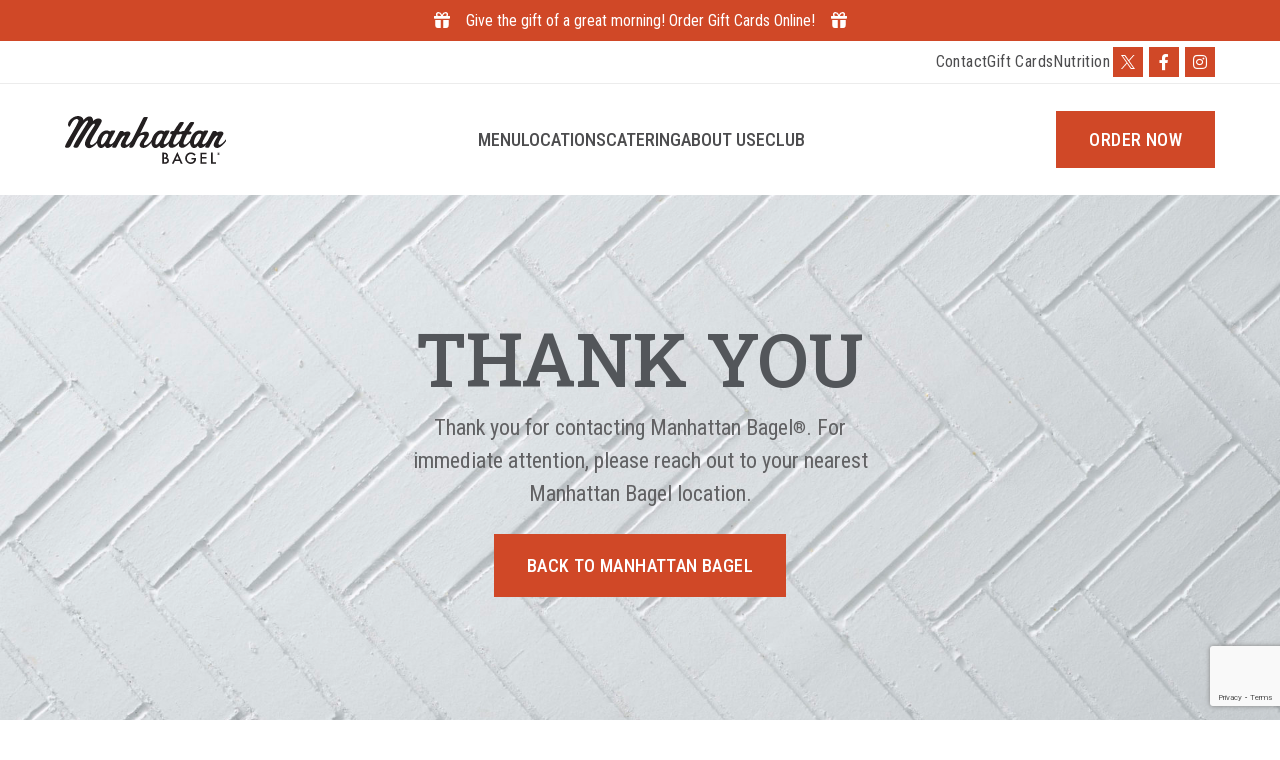

--- FILE ---
content_type: text/html; charset=UTF-8
request_url: https://www.manhattanbagel.com/thank-you/
body_size: 36557
content:
<!doctype html>

<html lang="en-US">

<head><meta charset="UTF-8"><script>if(navigator.userAgent.match(/MSIE|Internet Explorer/i)||navigator.userAgent.match(/Trident\/7\..*?rv:11/i)){var href=document.location.href;if(!href.match(/[?&]nowprocket/)){if(href.indexOf("?")==-1){if(href.indexOf("#")==-1){document.location.href=href+"?nowprocket=1"}else{document.location.href=href.replace("#","?nowprocket=1#")}}else{if(href.indexOf("#")==-1){document.location.href=href+"&nowprocket=1"}else{document.location.href=href.replace("#","&nowprocket=1#")}}}}</script><script>(()=>{class RocketLazyLoadScripts{constructor(){this.v="1.2.5.1",this.triggerEvents=["keydown","mousedown","mousemove","touchmove","touchstart","touchend","wheel"],this.userEventHandler=this.t.bind(this),this.touchStartHandler=this.i.bind(this),this.touchMoveHandler=this.o.bind(this),this.touchEndHandler=this.h.bind(this),this.clickHandler=this.u.bind(this),this.interceptedClicks=[],this.interceptedClickListeners=[],this.l(this),window.addEventListener("pageshow",(t=>{this.persisted=t.persisted,this.everythingLoaded&&this.m()})),document.addEventListener("DOMContentLoaded",(()=>{this.p()})),this.delayedScripts={normal:[],async:[],defer:[]},this.trash=[],this.allJQueries=[]}k(t){document.hidden?t.t():(this.triggerEvents.forEach((e=>window.addEventListener(e,t.userEventHandler,{passive:!0}))),window.addEventListener("touchstart",t.touchStartHandler,{passive:!0}),window.addEventListener("mousedown",t.touchStartHandler),document.addEventListener("visibilitychange",t.userEventHandler))}_(){this.triggerEvents.forEach((t=>window.removeEventListener(t,this.userEventHandler,{passive:!0}))),document.removeEventListener("visibilitychange",this.userEventHandler)}i(t){"HTML"!==t.target.tagName&&(window.addEventListener("touchend",this.touchEndHandler),window.addEventListener("mouseup",this.touchEndHandler),window.addEventListener("touchmove",this.touchMoveHandler,{passive:!0}),window.addEventListener("mousemove",this.touchMoveHandler),t.target.addEventListener("click",this.clickHandler),this.L(t.target,!0),this.M(t.target,"onclick","rocket-onclick"),this.C())}o(t){window.removeEventListener("touchend",this.touchEndHandler),window.removeEventListener("mouseup",this.touchEndHandler),window.removeEventListener("touchmove",this.touchMoveHandler,{passive:!0}),window.removeEventListener("mousemove",this.touchMoveHandler),t.target.removeEventListener("click",this.clickHandler),this.L(t.target,!1),this.M(t.target,"rocket-onclick","onclick"),this.O()}h(){window.removeEventListener("touchend",this.touchEndHandler),window.removeEventListener("mouseup",this.touchEndHandler),window.removeEventListener("touchmove",this.touchMoveHandler,{passive:!0}),window.removeEventListener("mousemove",this.touchMoveHandler)}u(t){t.target.removeEventListener("click",this.clickHandler),this.L(t.target,!1),this.M(t.target,"rocket-onclick","onclick"),this.interceptedClicks.push(t),t.preventDefault(),t.stopPropagation(),t.stopImmediatePropagation(),this.O()}D(){window.removeEventListener("touchstart",this.touchStartHandler,{passive:!0}),window.removeEventListener("mousedown",this.touchStartHandler),this.interceptedClicks.forEach((t=>{t.target.dispatchEvent(new MouseEvent("click",{view:t.view,bubbles:!0,cancelable:!0}))}))}l(t){EventTarget.prototype.addEventListenerBase=EventTarget.prototype.addEventListener,EventTarget.prototype.addEventListener=function(e,i,o){"click"!==e||t.windowLoaded||i===t.clickHandler||t.interceptedClickListeners.push({target:this,func:i,options:o}),(this||window).addEventListenerBase(e,i,o)}}L(t,e){this.interceptedClickListeners.forEach((i=>{i.target===t&&(e?t.removeEventListener("click",i.func,i.options):t.addEventListener("click",i.func,i.options))})),t.parentNode!==document.documentElement&&this.L(t.parentNode,e)}S(){return new Promise((t=>{this.T?this.O=t:t()}))}C(){this.T=!0}O(){this.T=!1}M(t,e,i){t.hasAttribute&&t.hasAttribute(e)&&(event.target.setAttribute(i,event.target.getAttribute(e)),event.target.removeAttribute(e))}t(){this._(this),"loading"===document.readyState?document.addEventListener("DOMContentLoaded",this.R.bind(this)):this.R()}p(){let t=[];document.querySelectorAll("script[type=rocketlazyloadscript][data-rocket-src]").forEach((e=>{let i=e.getAttribute("data-rocket-src");if(i&&0!==i.indexOf("data:")){0===i.indexOf("//")&&(i=location.protocol+i);try{const o=new URL(i).origin;o!==location.origin&&t.push({src:o,crossOrigin:e.crossOrigin||"module"===e.getAttribute("data-rocket-type")})}catch(t){}}})),t=[...new Map(t.map((t=>[JSON.stringify(t),t]))).values()],this.j(t,"preconnect")}async R(){this.lastBreath=Date.now(),this.P(this),this.F(this),this.q(),this.A(),this.I(),await this.U(this.delayedScripts.normal),await this.U(this.delayedScripts.defer),await this.U(this.delayedScripts.async);try{await this.W(),await this.H(this),await this.J()}catch(t){console.error(t)}window.dispatchEvent(new Event("rocket-allScriptsLoaded")),this.everythingLoaded=!0,this.S().then((()=>{this.D()})),this.N()}A(){document.querySelectorAll("script[type=rocketlazyloadscript]").forEach((t=>{t.hasAttribute("data-rocket-src")?t.hasAttribute("async")&&!1!==t.async?this.delayedScripts.async.push(t):t.hasAttribute("defer")&&!1!==t.defer||"module"===t.getAttribute("data-rocket-type")?this.delayedScripts.defer.push(t):this.delayedScripts.normal.push(t):this.delayedScripts.normal.push(t)}))}async B(t){if(await this.G(),!0!==t.noModule||!("noModule"in HTMLScriptElement.prototype))return new Promise((e=>{let i;function o(){(i||t).setAttribute("data-rocket-status","executed"),e()}try{if(navigator.userAgent.indexOf("Firefox/")>0||""===navigator.vendor)i=document.createElement("script"),[...t.attributes].forEach((t=>{let e=t.nodeName;"type"!==e&&("data-rocket-type"===e&&(e="type"),"data-rocket-src"===e&&(e="src"),i.setAttribute(e,t.nodeValue))})),t.text&&(i.text=t.text),i.hasAttribute("src")?(i.addEventListener("load",o),i.addEventListener("error",(function(){i.setAttribute("data-rocket-status","failed"),e()})),setTimeout((()=>{i.isConnected||e()}),1)):(i.text=t.text,o()),t.parentNode.replaceChild(i,t);else{const i=t.getAttribute("data-rocket-type"),n=t.getAttribute("data-rocket-src");i?(t.type=i,t.removeAttribute("data-rocket-type")):t.removeAttribute("type"),t.addEventListener("load",o),t.addEventListener("error",(function(){t.setAttribute("data-rocket-status","failed"),e()})),n?(t.removeAttribute("data-rocket-src"),t.src=n):t.src="data:text/javascript;base64,"+window.btoa(unescape(encodeURIComponent(t.text)))}}catch(i){t.setAttribute("data-rocket-status","failed"),e()}}));t.setAttribute("data-rocket-status","skipped")}async U(t){const e=t.shift();return e&&e.isConnected?(await this.B(e),this.U(t)):Promise.resolve()}I(){this.j([...this.delayedScripts.normal,...this.delayedScripts.defer,...this.delayedScripts.async],"preload")}j(t,e){var i=document.createDocumentFragment();t.forEach((t=>{const o=t.getAttribute&&t.getAttribute("data-rocket-src")||t.src;if(o){const n=document.createElement("link");n.href=o,n.rel=e,"preconnect"!==e&&(n.as="script"),t.getAttribute&&"module"===t.getAttribute("data-rocket-type")&&(n.crossOrigin=!0),t.crossOrigin&&(n.crossOrigin=t.crossOrigin),t.integrity&&(n.integrity=t.integrity),i.appendChild(n),this.trash.push(n)}})),document.head.appendChild(i)}P(t){let e={};function i(i,o){return e[o].eventsToRewrite.indexOf(i)>=0&&!t.everythingLoaded?"rocket-"+i:i}function o(t,o){!function(t){e[t]||(e[t]={originalFunctions:{add:t.addEventListener,remove:t.removeEventListener},eventsToRewrite:[]},t.addEventListener=function(){arguments[0]=i(arguments[0],t),e[t].originalFunctions.add.apply(t,arguments)},t.removeEventListener=function(){arguments[0]=i(arguments[0],t),e[t].originalFunctions.remove.apply(t,arguments)})}(t),e[t].eventsToRewrite.push(o)}function n(e,i){let o=e[i];e[i]=null,Object.defineProperty(e,i,{get:()=>o||function(){},set(n){t.everythingLoaded?o=n:e["rocket"+i]=o=n}})}o(document,"DOMContentLoaded"),o(window,"DOMContentLoaded"),o(window,"load"),o(window,"pageshow"),o(document,"readystatechange"),n(document,"onreadystatechange"),n(window,"onload"),n(window,"onpageshow")}F(t){let e;function i(e){return t.everythingLoaded?e:e.split(" ").map((t=>"load"===t||0===t.indexOf("load.")?"rocket-jquery-load":t)).join(" ")}function o(o){if(o&&o.fn&&!t.allJQueries.includes(o)){o.fn.ready=o.fn.init.prototype.ready=function(e){return t.domReadyFired?e.bind(document)(o):document.addEventListener("rocket-DOMContentLoaded",(()=>e.bind(document)(o))),o([])};const e=o.fn.on;o.fn.on=o.fn.init.prototype.on=function(){return this[0]===window&&("string"==typeof arguments[0]||arguments[0]instanceof String?arguments[0]=i(arguments[0]):"object"==typeof arguments[0]&&Object.keys(arguments[0]).forEach((t=>{const e=arguments[0][t];delete arguments[0][t],arguments[0][i(t)]=e}))),e.apply(this,arguments),this},t.allJQueries.push(o)}e=o}o(window.jQuery),Object.defineProperty(window,"jQuery",{get:()=>e,set(t){o(t)}})}async H(t){const e=document.querySelector("script[data-webpack]");e&&(await async function(){return new Promise((t=>{e.addEventListener("load",t),e.addEventListener("error",t)}))}(),await t.K(),await t.H(t))}async W(){this.domReadyFired=!0,await this.G(),document.dispatchEvent(new Event("rocket-readystatechange")),await this.G(),document.rocketonreadystatechange&&document.rocketonreadystatechange(),await this.G(),document.dispatchEvent(new Event("rocket-DOMContentLoaded")),await this.G(),window.dispatchEvent(new Event("rocket-DOMContentLoaded"))}async J(){await this.G(),document.dispatchEvent(new Event("rocket-readystatechange")),await this.G(),document.rocketonreadystatechange&&document.rocketonreadystatechange(),await this.G(),window.dispatchEvent(new Event("rocket-load")),await this.G(),window.rocketonload&&window.rocketonload(),await this.G(),this.allJQueries.forEach((t=>t(window).trigger("rocket-jquery-load"))),await this.G();const t=new Event("rocket-pageshow");t.persisted=this.persisted,window.dispatchEvent(t),await this.G(),window.rocketonpageshow&&window.rocketonpageshow({persisted:this.persisted}),this.windowLoaded=!0}m(){document.onreadystatechange&&document.onreadystatechange(),window.onload&&window.onload(),window.onpageshow&&window.onpageshow({persisted:this.persisted})}q(){const t=new Map;document.write=document.writeln=function(e){const i=document.currentScript;i||console.error("WPRocket unable to document.write this: "+e);const o=document.createRange(),n=i.parentElement;let s=t.get(i);void 0===s&&(s=i.nextSibling,t.set(i,s));const c=document.createDocumentFragment();o.setStart(c,0),c.appendChild(o.createContextualFragment(e)),n.insertBefore(c,s)}}async G(){Date.now()-this.lastBreath>45&&(await this.K(),this.lastBreath=Date.now())}async K(){return document.hidden?new Promise((t=>setTimeout(t))):new Promise((t=>requestAnimationFrame(t)))}N(){this.trash.forEach((t=>t.remove()))}static run(){const t=new RocketLazyLoadScripts;t.k(t)}}RocketLazyLoadScripts.run()})();</script>
	
	<meta http-equiv="X-UA-Compatible" content="IE=edge" />
<script type="text/javascript">
/* <![CDATA[ */
 var gform;gform||(document.addEventListener("gform_main_scripts_loaded",function(){gform.scriptsLoaded=!0}),window.addEventListener("DOMContentLoaded",function(){gform.domLoaded=!0}),gform={domLoaded:!1,scriptsLoaded:!1,initializeOnLoaded:function(o){gform.domLoaded&&gform.scriptsLoaded?o():!gform.domLoaded&&gform.scriptsLoaded?window.addEventListener("DOMContentLoaded",o):document.addEventListener("gform_main_scripts_loaded",o)},hooks:{action:{},filter:{}},addAction:function(o,n,r,t){gform.addHook("action",o,n,r,t)},addFilter:function(o,n,r,t){gform.addHook("filter",o,n,r,t)},doAction:function(o){gform.doHook("action",o,arguments)},applyFilters:function(o){return gform.doHook("filter",o,arguments)},removeAction:function(o,n){gform.removeHook("action",o,n)},removeFilter:function(o,n,r){gform.removeHook("filter",o,n,r)},addHook:function(o,n,r,t,i){null==gform.hooks[o][n]&&(gform.hooks[o][n]=[]);var e=gform.hooks[o][n];null==i&&(i=n+"_"+e.length),gform.hooks[o][n].push({tag:i,callable:r,priority:t=null==t?10:t})},doHook:function(n,o,r){var t;if(r=Array.prototype.slice.call(r,1),null!=gform.hooks[n][o]&&((o=gform.hooks[n][o]).sort(function(o,n){return o.priority-n.priority}),o.forEach(function(o){"function"!=typeof(t=o.callable)&&(t=window[t]),"action"==n?t.apply(null,r):r[0]=t.apply(null,r)})),"filter"==n)return r[0]},removeHook:function(o,n,t,i){var r;null!=gform.hooks[o][n]&&(r=(r=gform.hooks[o][n]).filter(function(o,n,r){return!!(null!=i&&i!=o.tag||null!=t&&t!=o.priority)}),gform.hooks[o][n]=r)}}); 
/* ]]> */
</script>

	<meta name="viewport" content="width=device-width, initial-scale=1.0, maximum-scale=2, user-scalable=1"/>
	<link rel="profile" href="http://gmpg.org/xfn/11">
	<link rel="pingback" href="">
	<script data-cfasync="false" data-no-defer="1" data-no-minify="1" data-no-optimize="1">var ewww_webp_supported=!1;function check_webp_feature(A,e){var w;e=void 0!==e?e:function(){},ewww_webp_supported?e(ewww_webp_supported):((w=new Image).onload=function(){ewww_webp_supported=0<w.width&&0<w.height,e&&e(ewww_webp_supported)},w.onerror=function(){e&&e(!1)},w.src="data:image/webp;base64,"+{alpha:"UklGRkoAAABXRUJQVlA4WAoAAAAQAAAAAAAAAAAAQUxQSAwAAAARBxAR/Q9ERP8DAABWUDggGAAAABQBAJ0BKgEAAQAAAP4AAA3AAP7mtQAAAA=="}[A])}check_webp_feature("alpha");</script><script data-cfasync="false" data-no-defer="1" data-no-minify="1" data-no-optimize="1">var Arrive=function(c,w){"use strict";if(c.MutationObserver&&"undefined"!=typeof HTMLElement){var r,a=0,u=(r=HTMLElement.prototype.matches||HTMLElement.prototype.webkitMatchesSelector||HTMLElement.prototype.mozMatchesSelector||HTMLElement.prototype.msMatchesSelector,{matchesSelector:function(e,t){return e instanceof HTMLElement&&r.call(e,t)},addMethod:function(e,t,r){var a=e[t];e[t]=function(){return r.length==arguments.length?r.apply(this,arguments):"function"==typeof a?a.apply(this,arguments):void 0}},callCallbacks:function(e,t){t&&t.options.onceOnly&&1==t.firedElems.length&&(e=[e[0]]);for(var r,a=0;r=e[a];a++)r&&r.callback&&r.callback.call(r.elem,r.elem);t&&t.options.onceOnly&&1==t.firedElems.length&&t.me.unbindEventWithSelectorAndCallback.call(t.target,t.selector,t.callback)},checkChildNodesRecursively:function(e,t,r,a){for(var i,n=0;i=e[n];n++)r(i,t,a)&&a.push({callback:t.callback,elem:i}),0<i.childNodes.length&&u.checkChildNodesRecursively(i.childNodes,t,r,a)},mergeArrays:function(e,t){var r,a={};for(r in e)e.hasOwnProperty(r)&&(a[r]=e[r]);for(r in t)t.hasOwnProperty(r)&&(a[r]=t[r]);return a},toElementsArray:function(e){return e=void 0!==e&&("number"!=typeof e.length||e===c)?[e]:e}}),e=(l.prototype.addEvent=function(e,t,r,a){a={target:e,selector:t,options:r,callback:a,firedElems:[]};return this._beforeAdding&&this._beforeAdding(a),this._eventsBucket.push(a),a},l.prototype.removeEvent=function(e){for(var t,r=this._eventsBucket.length-1;t=this._eventsBucket[r];r--)e(t)&&(this._beforeRemoving&&this._beforeRemoving(t),(t=this._eventsBucket.splice(r,1))&&t.length&&(t[0].callback=null))},l.prototype.beforeAdding=function(e){this._beforeAdding=e},l.prototype.beforeRemoving=function(e){this._beforeRemoving=e},l),t=function(i,n){var o=new e,l=this,s={fireOnAttributesModification:!1};return o.beforeAdding(function(t){var e=t.target;e!==c.document&&e!==c||(e=document.getElementsByTagName("html")[0]);var r=new MutationObserver(function(e){n.call(this,e,t)}),a=i(t.options);r.observe(e,a),t.observer=r,t.me=l}),o.beforeRemoving(function(e){e.observer.disconnect()}),this.bindEvent=function(e,t,r){t=u.mergeArrays(s,t);for(var a=u.toElementsArray(this),i=0;i<a.length;i++)o.addEvent(a[i],e,t,r)},this.unbindEvent=function(){var r=u.toElementsArray(this);o.removeEvent(function(e){for(var t=0;t<r.length;t++)if(this===w||e.target===r[t])return!0;return!1})},this.unbindEventWithSelectorOrCallback=function(r){var a=u.toElementsArray(this),i=r,e="function"==typeof r?function(e){for(var t=0;t<a.length;t++)if((this===w||e.target===a[t])&&e.callback===i)return!0;return!1}:function(e){for(var t=0;t<a.length;t++)if((this===w||e.target===a[t])&&e.selector===r)return!0;return!1};o.removeEvent(e)},this.unbindEventWithSelectorAndCallback=function(r,a){var i=u.toElementsArray(this);o.removeEvent(function(e){for(var t=0;t<i.length;t++)if((this===w||e.target===i[t])&&e.selector===r&&e.callback===a)return!0;return!1})},this},i=new function(){var s={fireOnAttributesModification:!1,onceOnly:!1,existing:!1};function n(e,t,r){return!(!u.matchesSelector(e,t.selector)||(e._id===w&&(e._id=a++),-1!=t.firedElems.indexOf(e._id)))&&(t.firedElems.push(e._id),!0)}var c=(i=new t(function(e){var t={attributes:!1,childList:!0,subtree:!0};return e.fireOnAttributesModification&&(t.attributes=!0),t},function(e,i){e.forEach(function(e){var t=e.addedNodes,r=e.target,a=[];null!==t&&0<t.length?u.checkChildNodesRecursively(t,i,n,a):"attributes"===e.type&&n(r,i)&&a.push({callback:i.callback,elem:r}),u.callCallbacks(a,i)})})).bindEvent;return i.bindEvent=function(e,t,r){t=void 0===r?(r=t,s):u.mergeArrays(s,t);var a=u.toElementsArray(this);if(t.existing){for(var i=[],n=0;n<a.length;n++)for(var o=a[n].querySelectorAll(e),l=0;l<o.length;l++)i.push({callback:r,elem:o[l]});if(t.onceOnly&&i.length)return r.call(i[0].elem,i[0].elem);setTimeout(u.callCallbacks,1,i)}c.call(this,e,t,r)},i},o=new function(){var a={};function i(e,t){return u.matchesSelector(e,t.selector)}var n=(o=new t(function(){return{childList:!0,subtree:!0}},function(e,r){e.forEach(function(e){var t=e.removedNodes,e=[];null!==t&&0<t.length&&u.checkChildNodesRecursively(t,r,i,e),u.callCallbacks(e,r)})})).bindEvent;return o.bindEvent=function(e,t,r){t=void 0===r?(r=t,a):u.mergeArrays(a,t),n.call(this,e,t,r)},o};d(HTMLElement.prototype),d(NodeList.prototype),d(HTMLCollection.prototype),d(HTMLDocument.prototype),d(Window.prototype);var n={};return s(i,n,"unbindAllArrive"),s(o,n,"unbindAllLeave"),n}function l(){this._eventsBucket=[],this._beforeAdding=null,this._beforeRemoving=null}function s(e,t,r){u.addMethod(t,r,e.unbindEvent),u.addMethod(t,r,e.unbindEventWithSelectorOrCallback),u.addMethod(t,r,e.unbindEventWithSelectorAndCallback)}function d(e){e.arrive=i.bindEvent,s(i,e,"unbindArrive"),e.leave=o.bindEvent,s(o,e,"unbindLeave")}}(window,void 0),ewww_webp_supported=!1;function check_webp_feature(e,t){var r;ewww_webp_supported?t(ewww_webp_supported):((r=new Image).onload=function(){ewww_webp_supported=0<r.width&&0<r.height,t(ewww_webp_supported)},r.onerror=function(){t(!1)},r.src="data:image/webp;base64,"+{alpha:"UklGRkoAAABXRUJQVlA4WAoAAAAQAAAAAAAAAAAAQUxQSAwAAAARBxAR/Q9ERP8DAABWUDggGAAAABQBAJ0BKgEAAQAAAP4AAA3AAP7mtQAAAA==",animation:"UklGRlIAAABXRUJQVlA4WAoAAAASAAAAAAAAAAAAQU5JTQYAAAD/////AABBTk1GJgAAAAAAAAAAAAAAAAAAAGQAAABWUDhMDQAAAC8AAAAQBxAREYiI/gcA"}[e])}function ewwwLoadImages(e){if(e){for(var t=document.querySelectorAll(".batch-image img, .image-wrapper a, .ngg-pro-masonry-item a, .ngg-galleria-offscreen-seo-wrapper a"),r=0,a=t.length;r<a;r++)ewwwAttr(t[r],"data-src",t[r].getAttribute("data-webp")),ewwwAttr(t[r],"data-thumbnail",t[r].getAttribute("data-webp-thumbnail"));for(var i=document.querySelectorAll("div.woocommerce-product-gallery__image"),r=0,a=i.length;r<a;r++)ewwwAttr(i[r],"data-thumb",i[r].getAttribute("data-webp-thumb"))}for(var n=document.querySelectorAll("video"),r=0,a=n.length;r<a;r++)ewwwAttr(n[r],"poster",e?n[r].getAttribute("data-poster-webp"):n[r].getAttribute("data-poster-image"));for(var o,l=document.querySelectorAll("img.ewww_webp_lazy_load"),r=0,a=l.length;r<a;r++)e&&(ewwwAttr(l[r],"data-lazy-srcset",l[r].getAttribute("data-lazy-srcset-webp")),ewwwAttr(l[r],"data-srcset",l[r].getAttribute("data-srcset-webp")),ewwwAttr(l[r],"data-lazy-src",l[r].getAttribute("data-lazy-src-webp")),ewwwAttr(l[r],"data-src",l[r].getAttribute("data-src-webp")),ewwwAttr(l[r],"data-orig-file",l[r].getAttribute("data-webp-orig-file")),ewwwAttr(l[r],"data-medium-file",l[r].getAttribute("data-webp-medium-file")),ewwwAttr(l[r],"data-large-file",l[r].getAttribute("data-webp-large-file")),null!=(o=l[r].getAttribute("srcset"))&&!1!==o&&o.includes("R0lGOD")&&ewwwAttr(l[r],"src",l[r].getAttribute("data-lazy-src-webp"))),l[r].className=l[r].className.replace(/\bewww_webp_lazy_load\b/,"");for(var s=document.querySelectorAll(".ewww_webp"),r=0,a=s.length;r<a;r++)e?(ewwwAttr(s[r],"srcset",s[r].getAttribute("data-srcset-webp")),ewwwAttr(s[r],"src",s[r].getAttribute("data-src-webp")),ewwwAttr(s[r],"data-orig-file",s[r].getAttribute("data-webp-orig-file")),ewwwAttr(s[r],"data-medium-file",s[r].getAttribute("data-webp-medium-file")),ewwwAttr(s[r],"data-large-file",s[r].getAttribute("data-webp-large-file")),ewwwAttr(s[r],"data-large_image",s[r].getAttribute("data-webp-large_image")),ewwwAttr(s[r],"data-src",s[r].getAttribute("data-webp-src"))):(ewwwAttr(s[r],"srcset",s[r].getAttribute("data-srcset-img")),ewwwAttr(s[r],"src",s[r].getAttribute("data-src-img"))),s[r].className=s[r].className.replace(/\bewww_webp\b/,"ewww_webp_loaded");window.jQuery&&jQuery.fn.isotope&&jQuery.fn.imagesLoaded&&(jQuery(".fusion-posts-container-infinite").imagesLoaded(function(){jQuery(".fusion-posts-container-infinite").hasClass("isotope")&&jQuery(".fusion-posts-container-infinite").isotope()}),jQuery(".fusion-portfolio:not(.fusion-recent-works) .fusion-portfolio-wrapper").imagesLoaded(function(){jQuery(".fusion-portfolio:not(.fusion-recent-works) .fusion-portfolio-wrapper").isotope()}))}function ewwwWebPInit(e){ewwwLoadImages(e),ewwwNggLoadGalleries(e),document.arrive(".ewww_webp",function(){ewwwLoadImages(e)}),document.arrive(".ewww_webp_lazy_load",function(){ewwwLoadImages(e)}),document.arrive("videos",function(){ewwwLoadImages(e)}),"loading"==document.readyState?document.addEventListener("DOMContentLoaded",ewwwJSONParserInit):("undefined"!=typeof galleries&&ewwwNggParseGalleries(e),ewwwWooParseVariations(e))}function ewwwAttr(e,t,r){null!=r&&!1!==r&&e.setAttribute(t,r)}function ewwwJSONParserInit(){"undefined"!=typeof galleries&&check_webp_feature("alpha",ewwwNggParseGalleries),check_webp_feature("alpha",ewwwWooParseVariations)}function ewwwWooParseVariations(e){if(e)for(var t=document.querySelectorAll("form.variations_form"),r=0,a=t.length;r<a;r++){var i=t[r].getAttribute("data-product_variations"),n=!1;try{for(var o in i=JSON.parse(i))void 0!==i[o]&&void 0!==i[o].image&&(void 0!==i[o].image.src_webp&&(i[o].image.src=i[o].image.src_webp,n=!0),void 0!==i[o].image.srcset_webp&&(i[o].image.srcset=i[o].image.srcset_webp,n=!0),void 0!==i[o].image.full_src_webp&&(i[o].image.full_src=i[o].image.full_src_webp,n=!0),void 0!==i[o].image.gallery_thumbnail_src_webp&&(i[o].image.gallery_thumbnail_src=i[o].image.gallery_thumbnail_src_webp,n=!0),void 0!==i[o].image.thumb_src_webp&&(i[o].image.thumb_src=i[o].image.thumb_src_webp,n=!0));n&&ewwwAttr(t[r],"data-product_variations",JSON.stringify(i))}catch(e){}}}function ewwwNggParseGalleries(e){if(e)for(var t in galleries){var r=galleries[t];galleries[t].images_list=ewwwNggParseImageList(r.images_list)}}function ewwwNggLoadGalleries(e){e&&document.addEventListener("ngg.galleria.themeadded",function(e,t){window.ngg_galleria._create_backup=window.ngg_galleria.create,window.ngg_galleria.create=function(e,t){var r=$(e).data("id");return galleries["gallery_"+r].images_list=ewwwNggParseImageList(galleries["gallery_"+r].images_list),window.ngg_galleria._create_backup(e,t)}})}function ewwwNggParseImageList(e){for(var t in e){var r=e[t];if(void 0!==r["image-webp"]&&(e[t].image=r["image-webp"],delete e[t]["image-webp"]),void 0!==r["thumb-webp"]&&(e[t].thumb=r["thumb-webp"],delete e[t]["thumb-webp"]),void 0!==r.full_image_webp&&(e[t].full_image=r.full_image_webp,delete e[t].full_image_webp),void 0!==r.srcsets)for(var a in r.srcsets)nggSrcset=r.srcsets[a],void 0!==r.srcsets[a+"-webp"]&&(e[t].srcsets[a]=r.srcsets[a+"-webp"],delete e[t].srcsets[a+"-webp"]);if(void 0!==r.full_srcsets)for(var i in r.full_srcsets)nggFSrcset=r.full_srcsets[i],void 0!==r.full_srcsets[i+"-webp"]&&(e[t].full_srcsets[i]=r.full_srcsets[i+"-webp"],delete e[t].full_srcsets[i+"-webp"])}return e}check_webp_feature("alpha",ewwwWebPInit);</script><meta name='robots' content='index, follow, max-image-preview:large, max-snippet:-1, max-video-preview:-1' />
	<style>img:is([sizes="auto" i], [sizes^="auto," i]) { contain-intrinsic-size: 3000px 1500px }</style>
	
	<!-- This site is optimized with the Yoast SEO plugin v24.3 - https://yoast.com/wordpress/plugins/seo/ -->
	<title>Thank You - Manhattan Bagel</title><link rel="preload" as="style" href="https://fonts.googleapis.com/css?family=Roboto%20Slab%3A100%2C100italic%2C200%2C200italic%2C300%2C300italic%2C400%2C400italic%2C500%2C500italic%2C600%2C600italic%2C700%2C700italic%2C800%2C800italic%2C900%2C900italic%7CRoboto%20Condensed%3A100%2C100italic%2C200%2C200italic%2C300%2C300italic%2C400%2C400italic%2C500%2C500italic%2C600%2C600italic%2C700%2C700italic%2C800%2C800italic%2C900%2C900italic&#038;display=swap" /><link rel="stylesheet" href="https://fonts.googleapis.com/css?family=Roboto%20Slab%3A100%2C100italic%2C200%2C200italic%2C300%2C300italic%2C400%2C400italic%2C500%2C500italic%2C600%2C600italic%2C700%2C700italic%2C800%2C800italic%2C900%2C900italic%7CRoboto%20Condensed%3A100%2C100italic%2C200%2C200italic%2C300%2C300italic%2C400%2C400italic%2C500%2C500italic%2C600%2C600italic%2C700%2C700italic%2C800%2C800italic%2C900%2C900italic&#038;display=swap" media="print" onload="this.media='all'" /><noscript><link rel="stylesheet" href="https://fonts.googleapis.com/css?family=Roboto%20Slab%3A100%2C100italic%2C200%2C200italic%2C300%2C300italic%2C400%2C400italic%2C500%2C500italic%2C600%2C600italic%2C700%2C700italic%2C800%2C800italic%2C900%2C900italic%7CRoboto%20Condensed%3A100%2C100italic%2C200%2C200italic%2C300%2C300italic%2C400%2C400italic%2C500%2C500italic%2C600%2C600italic%2C700%2C700italic%2C800%2C800italic%2C900%2C900italic&#038;display=swap" /></noscript>
<link rel="preload" as="font" href="https://www.manhattanbagel.com/wp-content/themes/coreux/assets/fonts/coreux.ttf" crossorigin>
<link rel="preload" as="font" href="https://www.manhattanbagel.com/wp-content/themes/coreux/assets/fonts/coreux.woff" crossorigin>
<link rel="preload" as="font" href="https://www.manhattanbagel.com/wp-content/themes/coreux/assets/fonts/coreux.svg" crossorigin>
<link rel="preload" as="font" href="https://www.manhattanbagel.com/wp-content/plugins/elementor/assets/lib/font-awesome/webfonts/fa-regular-400.woff" crossorigin>
<link rel="preload" as="font" href="https://www.manhattanbagel.com/wp-content/plugins/elementor/assets/lib/font-awesome/webfonts/fa-regular-400.woff2" crossorigin>
<link rel="preload" as="font" href="https://www.manhattanbagel.com/wp-content/plugins/elementor/assets/lib/font-awesome/webfonts/fa-regular-400.svg" crossorigin><style id="rocket-critical-css">iframe{max-width:100%}@media (max-width:61.99em){h1{font-size:5.5rem;line-height:1.2}h2{font-size:4rem;line-height:1.2}p{margin:0 0 20px}}@media (max-width:47.99em){h1{font-size:4rem;line-height:1.2}h2{font-size:3.5rem;line-height:1.2}}@media (max-width:30.0525em){h1{font-size:3rem;line-height:1.2}h2{font-size:2.5rem;line-height:1.2}}.cuxcpf-product-finder__product-select{grid-area:product}.cuxcpf-product-finder__retailer-select{grid-area:retailer}.cuxcpf-product-finder__country-select{grid-area:country}.cuxcpf-product-finder__address{grid-area:address}.cuxcpf-product-finder__locate{grid-area:locate;width:100%;height:50px;text-align:center;vertical-align:middle}.cuxcpf-product-finder__submit{grid-area:submit;width:100%}.cuxcpf-product-finder__more{grid-area:more;width:100%;display:none}html{line-height:normal;-ms-text-size-adjust:100%;-webkit-text-size-adjust:100%}body{margin:0}header,section{display:block}a{background-color:rgba(0,0,0,0);-webkit-text-decoration-skip:objects}img{border-style:none}input,textarea{margin:0}input{overflow:visible}textarea{overflow:auto}::-webkit-file-upload-button{-webkit-appearance:button;font:inherit}textarea,input[type=text]{-webkit-appearance:none;width:100%;background:#fff;border:1px solid #d9d9e0;padding:13px 15px;line-height:1}body{font-family:Helvetica,Arial,sans-serif;color:#6d7680;font-size:16px;line-height:1.7}input,textarea{font-family:Helvetica,Arial,sans-serif;font-size:16px;line-height:1.7}h1,h2{color:#3e4349;font-family:Helvetica,Arial,sans-serif;margin:0 0 20px 0;font-weight:700;line-height:1.2}h1{font-size:32px}h2{font-size:28px}*,*:before,*:after{-webkit-box-sizing:border-box;-o-box-sizing:border-box;-ms-box-sizing:border-box;box-sizing:border-box}p{margin:0;padding:0}p{margin-bottom:20px}ul{margin:0 0 20px 0}img{vertical-align:middle;max-width:100%;height:auto}a{text-decoration:none;color:#3ba9d2}textarea{vertical-align:top;resize:vertical}body{background:#fff}.elementor-screen-only{height:1px;margin:-1px;overflow:hidden;padding:0;position:absolute;top:-10000em;width:1px;clip:rect(0,0,0,0);border:0}.elementor *,.elementor :after,.elementor :before{box-sizing:border-box}.elementor a{box-shadow:none;text-decoration:none}.elementor img{border:none;border-radius:0;box-shadow:none;height:auto;max-width:100%}.elementor iframe{border:none;line-height:1;margin:0;max-width:100%;width:100%}.elementor .elementor-background-overlay{inset:0;position:absolute}.elementor-widget-wrap .elementor-element.elementor-widget__width-auto{max-width:100%}.elementor-element{--flex-direction:initial;--flex-wrap:initial;--justify-content:initial;--align-items:initial;--align-content:initial;--gap:initial;--flex-basis:initial;--flex-grow:initial;--flex-shrink:initial;--order:initial;--align-self:initial;align-self:var(--align-self);flex-basis:var(--flex-basis);flex-grow:var(--flex-grow);flex-shrink:var(--flex-shrink);order:var(--order)}:root{--page-title-display:block}.elementor-section{position:relative}.elementor-section .elementor-container{display:flex;margin-left:auto;margin-right:auto;position:relative}@media (max-width:1024px){.elementor-section .elementor-container{flex-wrap:wrap}}.elementor-section.elementor-section-boxed>.elementor-container{max-width:1140px}.elementor-widget-wrap{align-content:flex-start;flex-wrap:wrap;position:relative;width:100%}.elementor:not(.elementor-bc-flex-widget) .elementor-widget-wrap{display:flex}.elementor-widget-wrap>.elementor-element{width:100%}.elementor-widget{position:relative}.elementor-widget:not(:last-child){margin-bottom:var(--kit-widget-spacing,20px)}.elementor-widget:not(:last-child).elementor-widget__width-auto{margin-bottom:0}.elementor-column{display:flex;min-height:1px;position:relative}.elementor-inner-section .elementor-column-gap-no .elementor-element-populated{padding:0}@media (min-width:768px){.elementor-column.elementor-col-50{width:50%}.elementor-column.elementor-col-100{width:100%}}@media (max-width:767px){.elementor-column{width:100%}}@media (prefers-reduced-motion:no-preference){html{scroll-behavior:smooth}}.elementor-heading-title{line-height:1;margin:0;padding:0}.elementor-widget-image{text-align:center}.elementor-widget-image a{display:inline-block}.elementor-widget-image a img[src$=".svg"]{width:48px}.elementor-widget-image img{display:inline-block;vertical-align:middle}.elementor-kit-49{--e-global-color-primary:#D04827;--e-global-color-secondary:#F6CE3E;--e-global-color-text:#3BBDAD;--e-global-color-accent:#53565A;--e-global-color-3eb5f93:#C14425;--e-global-color-81f4e42:#A73B20;--e-global-color-7819658:#1F7A6F;--e-global-color-df7a7b3:#FFFFFF;--e-global-color-1252101:#000000;--e-global-color-380d96d:#616163;--e-global-typography-primary-font-family:"Roboto Slab";--e-global-typography-primary-font-size:4.625rem;--e-global-typography-primary-font-weight:500;--e-global-typography-primary-text-transform:uppercase;--e-global-typography-primary-letter-spacing:0px;--e-global-typography-secondary-font-family:"Roboto Slab";--e-global-typography-secondary-font-size:3rem;--e-global-typography-secondary-font-weight:500;--e-global-typography-secondary-text-transform:uppercase;--e-global-typography-secondary-letter-spacing:0px;--e-global-typography-text-font-family:"Roboto Slab";--e-global-typography-text-font-size:2rem;--e-global-typography-text-font-weight:500;--e-global-typography-text-text-transform:uppercase;--e-global-typography-text-line-height:1.5em;--e-global-typography-text-letter-spacing:0px;--e-global-typography-accent-font-family:"Roboto Slab";--e-global-typography-accent-font-size:1.5rem;--e-global-typography-accent-font-weight:500;--e-global-typography-accent-text-transform:uppercase;--e-global-typography-accent-line-height:1.5em;--e-global-typography-accent-letter-spacing:0px;--e-global-typography-465da8a-font-family:"Roboto Condensed";--e-global-typography-465da8a-font-size:1.375rem;--e-global-typography-465da8a-font-weight:500;--e-global-typography-465da8a-text-transform:uppercase;--e-global-typography-465da8a-letter-spacing:-0.25px;--e-global-typography-04c0991-font-family:"Roboto Condensed";--e-global-typography-04c0991-font-size:1rem;--e-global-typography-04c0991-font-weight:400;--e-global-typography-04c0991-text-transform:uppercase;--e-global-typography-04c0991-line-height:1em;--e-global-typography-cb73680-font-family:"Roboto Condensed";--e-global-typography-cb73680-font-size:1.375rem;--e-global-typography-cb73680-font-weight:400;--e-global-typography-cb73680-line-height:1.5em;--e-global-typography-97f23ed-font-family:"Roboto Condensed";--e-global-typography-97f23ed-font-size:1.25rem;--e-global-typography-97f23ed-font-weight:400;--e-global-typography-97f23ed-line-height:1.5em;--e-global-typography-4ac3fe2-font-family:"Roboto Condensed";--e-global-typography-4ac3fe2-font-size:1.125rem;--e-global-typography-4ac3fe2-font-weight:400;--e-global-typography-4ac3fe2-line-height:1.5em;--e-global-typography-8bf0baa-font-family:"Roboto Condensed";--e-global-typography-8bf0baa-font-size:1.125rem;--e-global-typography-8bf0baa-font-weight:500;--e-global-typography-8bf0baa-text-transform:uppercase;--e-global-typography-8bf0baa-line-height:1.2em;--e-global-typography-8bf0baa-letter-spacing:0.4px;--e-global-typography-1ddaafb-font-family:"Roboto Condensed";--e-global-typography-1ddaafb-font-size:1rem;--e-global-typography-1ddaafb-font-weight:500;--e-global-typography-1ddaafb-text-transform:uppercase;--e-global-typography-1ddaafb-line-height:1.2em;--e-global-typography-1ddaafb-letter-spacing:0.4px;background-color:var(--e-global-color-df7a7b3);color:var(--e-global-color-accent);font-family:var(--e-global-typography-97f23ed-font-family),Sans-serif;font-size:var(--e-global-typography-97f23ed-font-size);font-weight:var(--e-global-typography-97f23ed-font-weight);line-height:var(--e-global-typography-97f23ed-line-height)}.elementor-kit-49 a{color:var(--e-global-color-3eb5f93)}.elementor-kit-49 h1{color:var(--e-global-color-accent);font-family:var(--e-global-typography-primary-font-family),Sans-serif;font-size:var(--e-global-typography-primary-font-size);font-weight:var(--e-global-typography-primary-font-weight);text-transform:var(--e-global-typography-primary-text-transform);letter-spacing:var(--e-global-typography-primary-letter-spacing)}.elementor-kit-49 h2{color:var(--e-global-color-accent);font-family:var(--e-global-typography-secondary-font-family),Sans-serif;font-size:var(--e-global-typography-secondary-font-size);font-weight:var(--e-global-typography-secondary-font-weight);text-transform:var(--e-global-typography-secondary-text-transform);letter-spacing:var(--e-global-typography-secondary-letter-spacing)}.elementor-kit-49 .elementor-widget:not(:last-child){margin-bottom:16px}.elementor-kit-49 .ce-section-padding-initial.elementor-top-section{padding:0px 40px 0px 40px}.elementor-section.elementor-section-boxed>.elementor-container{max-width:1366px}.elementor-widget:not(:last-child){margin-block-end:0px}.elementor-element{--widgets-spacing:0px 0px;--widgets-spacing-row:0px;--widgets-spacing-column:0px}@media (max-width:1024px){.elementor-kit-49{--e-global-typography-primary-font-size:3.5rem;--e-global-typography-secondary-font-size:2.25rem;--e-global-typography-text-font-size:1.5rem;--e-global-typography-accent-font-size:1.375rem;--e-global-typography-465da8a-font-size:1.375rem;--e-global-typography-cb73680-font-size:1.125rem;--e-global-typography-97f23ed-font-size:1.125rem;--e-global-typography-4ac3fe2-font-size:1.125rem;--e-global-typography-8bf0baa-font-size:1.125rem;--e-global-typography-1ddaafb-font-size:0.875rem;font-size:var(--e-global-typography-97f23ed-font-size);line-height:var(--e-global-typography-97f23ed-line-height)}.elementor-kit-49 h1{font-size:var(--e-global-typography-primary-font-size);letter-spacing:var(--e-global-typography-primary-letter-spacing)}.elementor-kit-49 h2{font-size:var(--e-global-typography-secondary-font-size);letter-spacing:var(--e-global-typography-secondary-letter-spacing)}.elementor-kit-49 .ce-section-padding-initial.elementor-top-section{padding:0px 40px 0px 40px}.elementor-section.elementor-section-boxed>.elementor-container{max-width:1024px}}@media (max-width:767px){.elementor-kit-49{--e-global-typography-primary-font-size:2.5rem;--e-global-typography-secondary-font-size:2rem;--e-global-typography-text-font-size:1.375rem;--e-global-typography-accent-font-size:1.25rem;--e-global-typography-465da8a-font-size:1.25rem;--e-global-typography-cb73680-font-size:1.125rem;--e-global-typography-97f23ed-font-size:1.125rem;--e-global-typography-4ac3fe2-font-size:0.938rem;--e-global-typography-8bf0baa-font-size:1rem;--e-global-typography-1ddaafb-font-size:0.75rem;font-size:var(--e-global-typography-97f23ed-font-size);line-height:var(--e-global-typography-97f23ed-line-height)}.elementor-kit-49 h1{font-size:var(--e-global-typography-primary-font-size);letter-spacing:var(--e-global-typography-primary-letter-spacing)}.elementor-kit-49 h2{font-size:var(--e-global-typography-secondary-font-size);letter-spacing:var(--e-global-typography-secondary-letter-spacing)}.elementor-kit-49 .ce-section-padding-initial.elementor-top-section{padding:0px 24px 0px 24px}.elementor-section.elementor-section-boxed>.elementor-container{max-width:767px}}.fas{-moz-osx-font-smoothing:grayscale;-webkit-font-smoothing:antialiased;display:inline-block;font-style:normal;font-variant:normal;text-rendering:auto;line-height:1}.fa-circle:before{content:"\f111"}@font-face{font-family:"Font Awesome 5 Free";font-style:normal;font-weight:400;font-display:swap;src:url(https://www.manhattanbagel.com/wp-content/plugins/elementor/assets/lib/font-awesome/webfonts/fa-regular-400.eot);src:url(https://www.manhattanbagel.com/wp-content/plugins/elementor/assets/lib/font-awesome/webfonts/fa-regular-400.eot?#iefix) format("embedded-opentype"),url(https://www.manhattanbagel.com/wp-content/plugins/elementor/assets/lib/font-awesome/webfonts/fa-regular-400.woff2) format("woff2"),url(https://www.manhattanbagel.com/wp-content/plugins/elementor/assets/lib/font-awesome/webfonts/fa-regular-400.woff) format("woff"),url(https://www.manhattanbagel.com/wp-content/plugins/elementor/assets/lib/font-awesome/webfonts/fa-regular-400.ttf) format("truetype"),url(https://www.manhattanbagel.com/wp-content/plugins/elementor/assets/lib/font-awesome/webfonts/fa-regular-400.svg#fontawesome) format("svg")}@font-face{font-family:"Font Awesome 5 Free";font-style:normal;font-weight:900;font-display:swap;src:url(https://www.manhattanbagel.com/wp-content/plugins/elementor/assets/lib/font-awesome/webfonts/fa-solid-900.eot);src:url(https://www.manhattanbagel.com/wp-content/plugins/elementor/assets/lib/font-awesome/webfonts/fa-solid-900.eot?#iefix) format("embedded-opentype"),url(https://www.manhattanbagel.com/wp-content/plugins/elementor/assets/lib/font-awesome/webfonts/fa-solid-900.woff2) format("woff2"),url(https://www.manhattanbagel.com/wp-content/plugins/elementor/assets/lib/font-awesome/webfonts/fa-solid-900.woff) format("woff"),url(https://www.manhattanbagel.com/wp-content/plugins/elementor/assets/lib/font-awesome/webfonts/fa-solid-900.ttf) format("truetype"),url(https://www.manhattanbagel.com/wp-content/plugins/elementor/assets/lib/font-awesome/webfonts/fa-solid-900.svg#fontawesome) format("svg")}.fas{font-family:"Font Awesome 5 Free"}.fas{font-weight:900}.elementor-widget .elementor-icon-list-items{list-style-type:none;margin:0;padding:0}.elementor-widget .elementor-icon-list-item{margin:0;padding:0;position:relative}.elementor-widget .elementor-icon-list-item:after{bottom:0;position:absolute;width:100%}.elementor-widget .elementor-icon-list-item{align-items:var(--icon-vertical-align,center);display:flex;font-size:inherit}.elementor-widget .elementor-icon-list-icon+.elementor-icon-list-text{align-self:center;padding-inline-start:5px}.elementor-widget .elementor-icon-list-icon{display:flex;position:relative;top:var(--icon-vertical-offset,initial)}.elementor-widget .elementor-icon-list-icon i{font-size:var(--e-icon-list-icon-size);width:1.25em}.elementor-widget.elementor-widget-icon-list .elementor-icon-list-icon{text-align:var(--e-icon-list-icon-align)}.elementor-widget:not(.elementor-align-right) .elementor-icon-list-item:after{left:0}.elementor-widget:not(.elementor-align-left) .elementor-icon-list-item:after{right:0}@media (min-width:-1){.elementor-widget:not(.elementor-widescreen-align-right) .elementor-icon-list-item:after{left:0}.elementor-widget:not(.elementor-widescreen-align-left) .elementor-icon-list-item:after{right:0}}@media (max-width:-1){.elementor-widget:not(.elementor-laptop-align-right) .elementor-icon-list-item:after{left:0}.elementor-widget:not(.elementor-laptop-align-left) .elementor-icon-list-item:after{right:0}.elementor-widget:not(.elementor-tablet_extra-align-right) .elementor-icon-list-item:after{left:0}.elementor-widget:not(.elementor-tablet_extra-align-left) .elementor-icon-list-item:after{right:0}}@media (max-width:1024px){.elementor-widget:not(.elementor-tablet-align-right) .elementor-icon-list-item:after{left:0}.elementor-widget:not(.elementor-tablet-align-left) .elementor-icon-list-item:after{right:0}}@media (max-width:-1){.elementor-widget:not(.elementor-mobile_extra-align-right) .elementor-icon-list-item:after{left:0}.elementor-widget:not(.elementor-mobile_extra-align-left) .elementor-icon-list-item:after{right:0}}@media (max-width:767px){.elementor-widget:not(.elementor-mobile-align-right) .elementor-icon-list-item:after{left:0}.elementor-widget:not(.elementor-mobile-align-left) .elementor-icon-list-item:after{right:0}}.elementor .elementor-element ul.elementor-icon-list-items{padding:0}.elementor-widget-google_maps .elementor-widget-container{overflow:hidden}.elementor-widget-google_maps .elementor-custom-embed{line-height:0}.elementor-widget-google_maps iframe{height:300px}.elementor-1768 .elementor-element.elementor-element-51f3ec0:not(.elementor-motion-effects-element-type-background){background-color:var(--e-global-color-df7a7b3);background-image:url("https://www.manhattanbagel.com/wp-content/uploads/2023/04/Concrete-Cream-Horiz.jpg-6.webp");background-position:bottom center;background-repeat:no-repeat;background-size:cover}.elementor-1768 .elementor-element.elementor-element-51f3ec0>.elementor-background-overlay{background-color:var(--e-global-color-df7a7b3);opacity:0.4}.elementor-1768 .elementor-element.elementor-element-51f3ec0{margin-top:0px;margin-bottom:0px;padding:0px 0px 0px 0px}.elementor-1768 .elementor-element.elementor-element-b3e55a4.elementor-column>.elementor-widget-wrap{justify-content:flex-end}.elementor-1768 .elementor-element.elementor-element-b3e55a4>.elementor-element-populated{margin:0rem 0rem 0rem 0rem;--e-column-margin-right:0rem;--e-column-margin-left:0rem;padding:4rem 4rem 4rem 4rem}.elementor-1768 .elementor-element.elementor-element-7b0b516{margin-top:0rem;margin-bottom:7rem}.elementor-1768 .elementor-element.elementor-element-b7954af.elementor-column>.elementor-widget-wrap{justify-content:space-between}.elementor-1768 .elementor-element.elementor-element-dde3202{width:auto;max-width:auto}.elementor-1768 .elementor-element.elementor-element-dde3202>.elementor-widget-container{margin:0rem 0rem 0rem 0rem}.elementor-1768 .elementor-element.elementor-element-dde3202 img{width:200px;max-width:200px}.elementor-1768 .elementor-element.elementor-element-bfa7b7a{width:auto;max-width:auto;--e-icon-list-icon-size:12px;--icon-vertical-offset:0px}.elementor-1768 .elementor-element.elementor-element-bfa7b7a>.elementor-widget-container{background-color:var(--e-global-color-df7a7b3);margin:0rem 0rem 0rem 0rem;padding:.875rem .875rem .875rem .875rem;border-radius:4px 4px 4px 4px}.elementor-1768 .elementor-element.elementor-element-bfa7b7a .elementor-icon-list-icon i{color:#3FF63E}.elementor-1768 .elementor-element.elementor-element-bfa7b7a .elementor-icon-list-icon{padding-right:2px}.elementor-1768 .elementor-element.elementor-element-bfa7b7a .elementor-icon-list-item>.elementor-icon-list-text{font-family:"Roboto Condensed",Sans-serif;font-size:1rem;font-weight:600;text-transform:uppercase;line-height:1em}.elementor-1768 .elementor-element.elementor-element-bfa7b7a .elementor-icon-list-text{color:var(--e-global-color-accent)}.elementor-1768 .elementor-element.elementor-element-17ec84e{margin-top:0rem;margin-bottom:0rem}.elementor-1768 .elementor-element.elementor-element-4be6a5c>.elementor-widget-wrap>.elementor-widget:not(.elementor-widget__width-auto):not(.elementor-widget__width-initial):not(:last-child):not(.elementor-absolute){margin-bottom:0px}.elementor-1768 .elementor-element.elementor-element-871275b>.elementor-widget-container{margin:0rem 0rem 1rem 0rem;padding:0px 0px 0px 0px}.elementor-1768 .elementor-element.elementor-element-871275b{text-align:left}.elementor-1768 .elementor-element.elementor-element-871275b .elementor-heading-title{font-family:var(--e-global-typography-primary-font-family),Sans-serif;font-size:var(--e-global-typography-primary-font-size);font-weight:var(--e-global-typography-primary-font-weight);text-transform:var(--e-global-typography-primary-text-transform);letter-spacing:var(--e-global-typography-primary-letter-spacing);color:var(--e-global-color-accent)}.elementor-1768 .elementor-element.elementor-element-c9600a0{width:100%;max-width:100%;text-align:left}.elementor-1768 .elementor-element.elementor-element-c9600a0>.elementor-widget-container{margin:0rem 0rem 0.5rem 0rem}.elementor-1768 .elementor-element.elementor-element-c9600a0 .elementor-heading-title{font-family:var(--e-global-typography-text-font-family),Sans-serif;font-size:var(--e-global-typography-text-font-size);font-weight:var(--e-global-typography-text-font-weight);text-transform:var(--e-global-typography-text-text-transform);line-height:var(--e-global-typography-text-line-height);letter-spacing:var(--e-global-typography-text-letter-spacing);color:var(--e-global-color-accent)}.elementor-1768 .elementor-element.elementor-element-2e40f2c>.elementor-widget-container{margin:0rem 0rem 1.5rem 0rem;padding:0px 0px 0px 0px}.elementor-1768 .elementor-element.elementor-element-2e40f2c{text-align:left;color:var(--e-global-color-accent);font-family:var(--e-global-typography-97f23ed-font-family),Sans-serif;font-size:var(--e-global-typography-97f23ed-font-size);font-weight:var(--e-global-typography-97f23ed-font-weight);line-height:var(--e-global-typography-97f23ed-line-height)}.elementor-1768 .elementor-element.elementor-element-5fb5657 iframe{height:850px}@media (max-width:1024px){.elementor-1768 .elementor-element.elementor-element-b3e55a4.elementor-column>.elementor-widget-wrap{justify-content:center}.elementor-1768 .elementor-element.elementor-element-7b0b516{margin-top:0rem;margin-bottom:4rem}.elementor-1768 .elementor-element.elementor-element-4be6a5c.elementor-column>.elementor-widget-wrap{justify-content:center}.elementor-1768 .elementor-element.elementor-element-871275b{text-align:center}.elementor-1768 .elementor-element.elementor-element-871275b .elementor-heading-title{font-size:var(--e-global-typography-primary-font-size);letter-spacing:var(--e-global-typography-primary-letter-spacing)}.elementor-1768 .elementor-element.elementor-element-c9600a0{text-align:center}.elementor-1768 .elementor-element.elementor-element-c9600a0 .elementor-heading-title{font-size:var(--e-global-typography-text-font-size);line-height:var(--e-global-typography-text-line-height);letter-spacing:var(--e-global-typography-text-letter-spacing)}.elementor-1768 .elementor-element.elementor-element-2e40f2c>.elementor-widget-container{margin:0px 0px 0px 0px}.elementor-1768 .elementor-element.elementor-element-2e40f2c{text-align:center;font-size:var(--e-global-typography-97f23ed-font-size);line-height:var(--e-global-typography-97f23ed-line-height)}.elementor-1768 .elementor-element.elementor-element-5fb5657 iframe{height:300px}}@media (max-width:767px){.elementor-1768 .elementor-element.elementor-element-b3e55a4>.elementor-element-populated{padding:2rem 2rem 2rem 2rem}.elementor-1768 .elementor-element.elementor-element-7b0b516{margin-top:0rem;margin-bottom:2rem}.elementor-1768 .elementor-element.elementor-element-dde3202 img{max-width:124px}.elementor-1768 .elementor-element.elementor-element-871275b .elementor-heading-title{font-size:var(--e-global-typography-primary-font-size);letter-spacing:var(--e-global-typography-primary-letter-spacing)}.elementor-1768 .elementor-element.elementor-element-c9600a0 .elementor-heading-title{font-size:var(--e-global-typography-text-font-size);line-height:var(--e-global-typography-text-line-height);letter-spacing:var(--e-global-typography-text-letter-spacing)}.elementor-1768 .elementor-element.elementor-element-2e40f2c{font-size:var(--e-global-typography-97f23ed-font-size);line-height:var(--e-global-typography-97f23ed-line-height)}}@media (max-width:1024px) and (min-width:768px){.elementor-1768 .elementor-element.elementor-element-b3e55a4{width:100%}.elementor-1768 .elementor-element.elementor-element-e783a17{width:100%}}@media (min-width:1025px){.elementor-1768 .elementor-element.elementor-element-51f3ec0:not(.elementor-motion-effects-element-type-background){background-attachment:fixed}}.elementor-1768 .elementor-element.elementor-element-7b0b516{max-width:620px}.elementor-1768 .elementor-element.elementor-element-17ec84e{max-width:620px}.fas{-moz-osx-font-smoothing:grayscale;-webkit-font-smoothing:antialiased;display:inline-block;font-style:normal;font-variant:normal;text-rendering:auto;line-height:1}.fa-circle:before{content:"\f111"}@font-face{font-family:"Font Awesome 5 Free";font-style:normal;font-weight:900;font-display:swap;src:url(https://www.manhattanbagel.com/wp-content/plugins/elementor/assets/lib/font-awesome/webfonts/fa-solid-900.eot);src:url(https://www.manhattanbagel.com/wp-content/plugins/elementor/assets/lib/font-awesome/webfonts/fa-solid-900.eot?#iefix) format("embedded-opentype"),url(https://www.manhattanbagel.com/wp-content/plugins/elementor/assets/lib/font-awesome/webfonts/fa-solid-900.woff2) format("woff2"),url(https://www.manhattanbagel.com/wp-content/plugins/elementor/assets/lib/font-awesome/webfonts/fa-solid-900.woff) format("woff"),url(https://www.manhattanbagel.com/wp-content/plugins/elementor/assets/lib/font-awesome/webfonts/fa-solid-900.ttf) format("truetype"),url(https://www.manhattanbagel.com/wp-content/plugins/elementor/assets/lib/font-awesome/webfonts/fa-solid-900.svg#fontawesome) format("svg")}.fas{font-family:"Font Awesome 5 Free";font-weight:900}.elementor-1609 .elementor-element.elementor-element-752d338a .ce-gravity-forms .gfield label{color:var(--e-global-color-df7a7b3);font-family:"Roboto Condensed",Sans-serif;font-size:16px;font-weight:400;line-height:1.5em;letter-spacing:0.4px}.elementor-1609 .elementor-element.elementor-element-752d338a .ce-gravity-forms .gfield input:not([type=radio]):not([type=checkbox]):not([type=submit]):not([type=button]):not([type=image]):not([type=file]){color:var(--e-global-color-accent)}.elementor-1609 .elementor-element.elementor-element-752d338a .ce-gravity-forms .gform_wrapper input:not([type=radio]):not([type=checkbox]):not([type=submit]):not([type=button]):not([type=image]):not([type=file]){padding:10px 15px 10px 15px}.elementor-1609 .elementor-element.elementor-element-752d338a .ce-gravity-forms .gfield input[type="text"],.elementor-1609 .elementor-element.elementor-element-752d338a .ce-gravity-forms .gfield input:not([type=radio]):not([type=checkbox]):not([type=submit]):not([type=button]):not([type=image]):not([type=file]){height:48px}.elementor-1609 .elementor-element.elementor-element-752d338a .ce-gravity-forms .gfield input:not([type=radio]):not([type=checkbox]):not([type=submit]):not([type=button]):not([type=image]):not([type=file]){border-style:solid;border-width:1px 1px 1px 1px;border-color:#D9D9E0;font-family:var(--e-global-typography-4ac3fe2-font-family),Sans-serif;font-size:var(--e-global-typography-4ac3fe2-font-size);font-weight:var(--e-global-typography-4ac3fe2-font-weight);line-height:var(--e-global-typography-4ac3fe2-line-height)}.elementor-1609 .elementor-element.elementor-element-752d338a .ce-gravity-forms .gfield .gfield_description{color:#FFFFFF;font-family:var(--e-global-typography-4ac3fe2-font-family),Sans-serif;font-size:var(--e-global-typography-4ac3fe2-font-size);font-weight:var(--e-global-typography-4ac3fe2-font-weight);line-height:var(--e-global-typography-4ac3fe2-line-height)}@media (max-width:1024px){.elementor-1609 .elementor-element.elementor-element-752d338a .ce-gravity-forms .gfield label{font-size:1.125rem}.elementor-1609 .elementor-element.elementor-element-752d338a .ce-gravity-forms .gfield input:not([type=radio]):not([type=checkbox]):not([type=submit]):not([type=button]):not([type=image]):not([type=file]){font-size:var(--e-global-typography-4ac3fe2-font-size);line-height:var(--e-global-typography-4ac3fe2-line-height)}.elementor-1609 .elementor-element.elementor-element-752d338a .ce-gravity-forms .gfield .gfield_description{font-size:var(--e-global-typography-4ac3fe2-font-size);line-height:var(--e-global-typography-4ac3fe2-line-height)}}@media (max-width:767px){.elementor-1609 .elementor-element.elementor-element-752d338a .ce-gravity-forms .gfield label{font-size:0.938rem}.elementor-1609 .elementor-element.elementor-element-752d338a .ce-gravity-forms .gfield input:not([type=radio]):not([type=checkbox]):not([type=submit]):not([type=button]):not([type=image]):not([type=file]){font-size:var(--e-global-typography-4ac3fe2-font-size);line-height:var(--e-global-typography-4ac3fe2-line-height)}.elementor-1609 .elementor-element.elementor-element-752d338a .ce-gravity-forms .gfield .gfield_description{font-size:var(--e-global-typography-4ac3fe2-font-size);line-height:var(--e-global-typography-4ac3fe2-line-height)}}.gform_wrapper.gravity-theme .gform_validation_container,body .gform_wrapper.gravity-theme .gform_body .gform_fields .gfield.gform_validation_container,body .gform_wrapper.gravity-theme .gform_fields .gfield.gform_validation_container,body .gform_wrapper.gravity-theme .gform_validation_container{display:none!important;left:-9000px;position:absolute!important}@media only screen and (max-width:641px){.gform_wrapper.gravity-theme input:not([type=radio]):not([type=checkbox]):not([type=image]):not([type=file]){line-height:2;min-height:32px}}.gform_wrapper.gravity-theme .gform_hidden{display:none}.gform_wrapper.gravity-theme .gfield input{max-width:100%}.gform_wrapper.gravity-theme *{box-sizing:border-box}.gform_wrapper.gravity-theme .gfield{grid-column:1/-1;min-width:0}@media (max-width:640px){.gform_wrapper.gravity-theme .gfield:not(.gfield--width-full){grid-column:1/-1}}.gform_wrapper.gravity-theme .gfield_label{display:inline-block;font-size:16px;font-weight:700;margin-bottom:8px;padding:0}.gform_wrapper.gravity-theme .gform_footer input{align-self:flex-end}.gform_wrapper.gravity-theme .gfield_description{clear:both;font-family:inherit;font-size:15px;letter-spacing:normal;line-height:inherit;padding-top:13px;width:100%}.gform_wrapper.gravity-theme .gform_footer input{margin-bottom:8px}.gform_wrapper.gravity-theme .gform_footer input+input{margin-left:8px}.gform_wrapper.gravity-theme input[type=text]{font-size:15px;margin-bottom:0;margin-top:0;padding:8px}</style>
	<link rel="canonical" href="https://www.manhattanbagel.com/thank-you/" />
	<meta property="og:locale" content="en_US" />
	<meta property="og:type" content="article" />
	<meta property="og:title" content="Thank You - Manhattan Bagel" />
	<meta property="og:description" content="Thank You Thank you for contacting Manhattan Bagel®. For immediate attention, please reach out to your nearest Manhattan Bagel location. Back to Manhattan Bagel" />
	<meta property="og:url" content="https://www.manhattanbagel.com/thank-you/" />
	<meta property="og:site_name" content="Manhattan Bagel" />
	<meta property="article:modified_time" content="2023-03-30T13:38:49+00:00" />
	<meta name="twitter:card" content="summary_large_image" />
	<meta name="twitter:label1" content="Est. reading time" />
	<meta name="twitter:data1" content="1 minute" />
	<script type="application/ld+json" class="yoast-schema-graph">{"@context":"https://schema.org","@graph":[{"@type":"WebPage","@id":"https://www.manhattanbagel.com/thank-you/","url":"https://www.manhattanbagel.com/thank-you/","name":"Thank You - Manhattan Bagel","isPartOf":{"@id":"https://www.manhattanbagel.com/#website"},"datePublished":"2022-05-03T20:16:21+00:00","dateModified":"2023-03-30T13:38:49+00:00","breadcrumb":{"@id":"https://www.manhattanbagel.com/thank-you/#breadcrumb"},"inLanguage":"en-US","potentialAction":[{"@type":"ReadAction","target":["https://www.manhattanbagel.com/thank-you/"]}]},{"@type":"BreadcrumbList","@id":"https://www.manhattanbagel.com/thank-you/#breadcrumb","itemListElement":[{"@type":"ListItem","position":1,"name":"Home","item":"https://www.manhattanbagel.com/"},{"@type":"ListItem","position":2,"name":"Thank You"}]},{"@type":"WebSite","@id":"https://www.manhattanbagel.com/#website","url":"https://www.manhattanbagel.com/","name":"Manhattan Bagel","description":"Manhattan Bagel","publisher":{"@id":"https://www.manhattanbagel.com/#organization"},"potentialAction":[{"@type":"SearchAction","target":{"@type":"EntryPoint","urlTemplate":"https://www.manhattanbagel.com/?s={search_term_string}"},"query-input":{"@type":"PropertyValueSpecification","valueRequired":true,"valueName":"search_term_string"}}],"inLanguage":"en-US"},{"@type":"Organization","@id":"https://www.manhattanbagel.com/#organization","name":"Manhattan Bagel","url":"https://www.manhattanbagel.com/","logo":{"@type":"ImageObject","inLanguage":"en-US","@id":"https://www.manhattanbagel.com/#/schema/logo/image/","url":"https://www.manhattanbagel.com/wp-content/uploads/2022/03/ManhattanBagelLogo_B.svg","contentUrl":"https://www.manhattanbagel.com/wp-content/uploads/2022/03/ManhattanBagelLogo_B.svg","width":375,"height":111,"caption":"Manhattan Bagel"},"image":{"@id":"https://www.manhattanbagel.com/#/schema/logo/image/"}}]}</script>
	<!-- / Yoast SEO plugin. -->


<link rel='dns-prefetch' href='//www.google.com' />
<link href='https://fonts.gstatic.com' crossorigin rel='preconnect' />
<link rel="alternate" type="application/rss+xml" title="Manhattan Bagel &raquo; Feed" href="https://www.manhattanbagel.com/feed/" />
<link rel="alternate" type="application/rss+xml" title="Manhattan Bagel &raquo; Comments Feed" href="https://www.manhattanbagel.com/comments/feed/" />
<link data-minify="1" rel="preload" type="text/css" href="https://www.manhattanbagel.com/wp-content/cache/min/1/bhh4jdv.css?ver=1764701736" data-rocket-async="style" as="style" onload="this.onload=null;this.rel='stylesheet'" onerror="this.removeAttribute('data-rocket-async')" ><style id='wp-emoji-styles-inline-css' type='text/css'>

	img.wp-smiley, img.emoji {
		display: inline !important;
		border: none !important;
		box-shadow: none !important;
		height: 1em !important;
		width: 1em !important;
		margin: 0 0.07em !important;
		vertical-align: -0.1em !important;
		background: none !important;
		padding: 0 !important;
	}
</style>
<style id='safe-svg-svg-icon-style-inline-css' type='text/css'>
.safe-svg-cover{text-align:center}.safe-svg-cover .safe-svg-inside{display:inline-block;max-width:100%}.safe-svg-cover svg{height:100%;max-height:100%;max-width:100%;width:100%}

</style>
<style id='classic-theme-styles-inline-css' type='text/css'>
/*! This file is auto-generated */
.wp-block-button__link{color:#fff;background-color:#32373c;border-radius:9999px;box-shadow:none;text-decoration:none;padding:calc(.667em + 2px) calc(1.333em + 2px);font-size:1.125em}.wp-block-file__button{background:#32373c;color:#fff;text-decoration:none}
</style>
<style id='global-styles-inline-css' type='text/css'>
:root{--wp--preset--aspect-ratio--square: 1;--wp--preset--aspect-ratio--4-3: 4/3;--wp--preset--aspect-ratio--3-4: 3/4;--wp--preset--aspect-ratio--3-2: 3/2;--wp--preset--aspect-ratio--2-3: 2/3;--wp--preset--aspect-ratio--16-9: 16/9;--wp--preset--aspect-ratio--9-16: 9/16;--wp--preset--color--black: #000000;--wp--preset--color--cyan-bluish-gray: #abb8c3;--wp--preset--color--white: #ffffff;--wp--preset--color--pale-pink: #f78da7;--wp--preset--color--vivid-red: #cf2e2e;--wp--preset--color--luminous-vivid-orange: #ff6900;--wp--preset--color--luminous-vivid-amber: #fcb900;--wp--preset--color--light-green-cyan: #7bdcb5;--wp--preset--color--vivid-green-cyan: #00d084;--wp--preset--color--pale-cyan-blue: #8ed1fc;--wp--preset--color--vivid-cyan-blue: #0693e3;--wp--preset--color--vivid-purple: #9b51e0;--wp--preset--gradient--vivid-cyan-blue-to-vivid-purple: linear-gradient(135deg,rgba(6,147,227,1) 0%,rgb(155,81,224) 100%);--wp--preset--gradient--light-green-cyan-to-vivid-green-cyan: linear-gradient(135deg,rgb(122,220,180) 0%,rgb(0,208,130) 100%);--wp--preset--gradient--luminous-vivid-amber-to-luminous-vivid-orange: linear-gradient(135deg,rgba(252,185,0,1) 0%,rgba(255,105,0,1) 100%);--wp--preset--gradient--luminous-vivid-orange-to-vivid-red: linear-gradient(135deg,rgba(255,105,0,1) 0%,rgb(207,46,46) 100%);--wp--preset--gradient--very-light-gray-to-cyan-bluish-gray: linear-gradient(135deg,rgb(238,238,238) 0%,rgb(169,184,195) 100%);--wp--preset--gradient--cool-to-warm-spectrum: linear-gradient(135deg,rgb(74,234,220) 0%,rgb(151,120,209) 20%,rgb(207,42,186) 40%,rgb(238,44,130) 60%,rgb(251,105,98) 80%,rgb(254,248,76) 100%);--wp--preset--gradient--blush-light-purple: linear-gradient(135deg,rgb(255,206,236) 0%,rgb(152,150,240) 100%);--wp--preset--gradient--blush-bordeaux: linear-gradient(135deg,rgb(254,205,165) 0%,rgb(254,45,45) 50%,rgb(107,0,62) 100%);--wp--preset--gradient--luminous-dusk: linear-gradient(135deg,rgb(255,203,112) 0%,rgb(199,81,192) 50%,rgb(65,88,208) 100%);--wp--preset--gradient--pale-ocean: linear-gradient(135deg,rgb(255,245,203) 0%,rgb(182,227,212) 50%,rgb(51,167,181) 100%);--wp--preset--gradient--electric-grass: linear-gradient(135deg,rgb(202,248,128) 0%,rgb(113,206,126) 100%);--wp--preset--gradient--midnight: linear-gradient(135deg,rgb(2,3,129) 0%,rgb(40,116,252) 100%);--wp--preset--font-size--small: 13px;--wp--preset--font-size--medium: 20px;--wp--preset--font-size--large: 36px;--wp--preset--font-size--x-large: 42px;--wp--preset--spacing--20: 0.44rem;--wp--preset--spacing--30: 0.67rem;--wp--preset--spacing--40: 1rem;--wp--preset--spacing--50: 1.5rem;--wp--preset--spacing--60: 2.25rem;--wp--preset--spacing--70: 3.38rem;--wp--preset--spacing--80: 5.06rem;--wp--preset--shadow--natural: 6px 6px 9px rgba(0, 0, 0, 0.2);--wp--preset--shadow--deep: 12px 12px 50px rgba(0, 0, 0, 0.4);--wp--preset--shadow--sharp: 6px 6px 0px rgba(0, 0, 0, 0.2);--wp--preset--shadow--outlined: 6px 6px 0px -3px rgba(255, 255, 255, 1), 6px 6px rgba(0, 0, 0, 1);--wp--preset--shadow--crisp: 6px 6px 0px rgba(0, 0, 0, 1);}:where(.is-layout-flex){gap: 0.5em;}:where(.is-layout-grid){gap: 0.5em;}body .is-layout-flex{display: flex;}.is-layout-flex{flex-wrap: wrap;align-items: center;}.is-layout-flex > :is(*, div){margin: 0;}body .is-layout-grid{display: grid;}.is-layout-grid > :is(*, div){margin: 0;}:where(.wp-block-columns.is-layout-flex){gap: 2em;}:where(.wp-block-columns.is-layout-grid){gap: 2em;}:where(.wp-block-post-template.is-layout-flex){gap: 1.25em;}:where(.wp-block-post-template.is-layout-grid){gap: 1.25em;}.has-black-color{color: var(--wp--preset--color--black) !important;}.has-cyan-bluish-gray-color{color: var(--wp--preset--color--cyan-bluish-gray) !important;}.has-white-color{color: var(--wp--preset--color--white) !important;}.has-pale-pink-color{color: var(--wp--preset--color--pale-pink) !important;}.has-vivid-red-color{color: var(--wp--preset--color--vivid-red) !important;}.has-luminous-vivid-orange-color{color: var(--wp--preset--color--luminous-vivid-orange) !important;}.has-luminous-vivid-amber-color{color: var(--wp--preset--color--luminous-vivid-amber) !important;}.has-light-green-cyan-color{color: var(--wp--preset--color--light-green-cyan) !important;}.has-vivid-green-cyan-color{color: var(--wp--preset--color--vivid-green-cyan) !important;}.has-pale-cyan-blue-color{color: var(--wp--preset--color--pale-cyan-blue) !important;}.has-vivid-cyan-blue-color{color: var(--wp--preset--color--vivid-cyan-blue) !important;}.has-vivid-purple-color{color: var(--wp--preset--color--vivid-purple) !important;}.has-black-background-color{background-color: var(--wp--preset--color--black) !important;}.has-cyan-bluish-gray-background-color{background-color: var(--wp--preset--color--cyan-bluish-gray) !important;}.has-white-background-color{background-color: var(--wp--preset--color--white) !important;}.has-pale-pink-background-color{background-color: var(--wp--preset--color--pale-pink) !important;}.has-vivid-red-background-color{background-color: var(--wp--preset--color--vivid-red) !important;}.has-luminous-vivid-orange-background-color{background-color: var(--wp--preset--color--luminous-vivid-orange) !important;}.has-luminous-vivid-amber-background-color{background-color: var(--wp--preset--color--luminous-vivid-amber) !important;}.has-light-green-cyan-background-color{background-color: var(--wp--preset--color--light-green-cyan) !important;}.has-vivid-green-cyan-background-color{background-color: var(--wp--preset--color--vivid-green-cyan) !important;}.has-pale-cyan-blue-background-color{background-color: var(--wp--preset--color--pale-cyan-blue) !important;}.has-vivid-cyan-blue-background-color{background-color: var(--wp--preset--color--vivid-cyan-blue) !important;}.has-vivid-purple-background-color{background-color: var(--wp--preset--color--vivid-purple) !important;}.has-black-border-color{border-color: var(--wp--preset--color--black) !important;}.has-cyan-bluish-gray-border-color{border-color: var(--wp--preset--color--cyan-bluish-gray) !important;}.has-white-border-color{border-color: var(--wp--preset--color--white) !important;}.has-pale-pink-border-color{border-color: var(--wp--preset--color--pale-pink) !important;}.has-vivid-red-border-color{border-color: var(--wp--preset--color--vivid-red) !important;}.has-luminous-vivid-orange-border-color{border-color: var(--wp--preset--color--luminous-vivid-orange) !important;}.has-luminous-vivid-amber-border-color{border-color: var(--wp--preset--color--luminous-vivid-amber) !important;}.has-light-green-cyan-border-color{border-color: var(--wp--preset--color--light-green-cyan) !important;}.has-vivid-green-cyan-border-color{border-color: var(--wp--preset--color--vivid-green-cyan) !important;}.has-pale-cyan-blue-border-color{border-color: var(--wp--preset--color--pale-cyan-blue) !important;}.has-vivid-cyan-blue-border-color{border-color: var(--wp--preset--color--vivid-cyan-blue) !important;}.has-vivid-purple-border-color{border-color: var(--wp--preset--color--vivid-purple) !important;}.has-vivid-cyan-blue-to-vivid-purple-gradient-background{background: var(--wp--preset--gradient--vivid-cyan-blue-to-vivid-purple) !important;}.has-light-green-cyan-to-vivid-green-cyan-gradient-background{background: var(--wp--preset--gradient--light-green-cyan-to-vivid-green-cyan) !important;}.has-luminous-vivid-amber-to-luminous-vivid-orange-gradient-background{background: var(--wp--preset--gradient--luminous-vivid-amber-to-luminous-vivid-orange) !important;}.has-luminous-vivid-orange-to-vivid-red-gradient-background{background: var(--wp--preset--gradient--luminous-vivid-orange-to-vivid-red) !important;}.has-very-light-gray-to-cyan-bluish-gray-gradient-background{background: var(--wp--preset--gradient--very-light-gray-to-cyan-bluish-gray) !important;}.has-cool-to-warm-spectrum-gradient-background{background: var(--wp--preset--gradient--cool-to-warm-spectrum) !important;}.has-blush-light-purple-gradient-background{background: var(--wp--preset--gradient--blush-light-purple) !important;}.has-blush-bordeaux-gradient-background{background: var(--wp--preset--gradient--blush-bordeaux) !important;}.has-luminous-dusk-gradient-background{background: var(--wp--preset--gradient--luminous-dusk) !important;}.has-pale-ocean-gradient-background{background: var(--wp--preset--gradient--pale-ocean) !important;}.has-electric-grass-gradient-background{background: var(--wp--preset--gradient--electric-grass) !important;}.has-midnight-gradient-background{background: var(--wp--preset--gradient--midnight) !important;}.has-small-font-size{font-size: var(--wp--preset--font-size--small) !important;}.has-medium-font-size{font-size: var(--wp--preset--font-size--medium) !important;}.has-large-font-size{font-size: var(--wp--preset--font-size--large) !important;}.has-x-large-font-size{font-size: var(--wp--preset--font-size--x-large) !important;}
:where(.wp-block-post-template.is-layout-flex){gap: 1.25em;}:where(.wp-block-post-template.is-layout-grid){gap: 1.25em;}
:where(.wp-block-columns.is-layout-flex){gap: 2em;}:where(.wp-block-columns.is-layout-grid){gap: 2em;}
:root :where(.wp-block-pullquote){font-size: 1.5em;line-height: 1.6;}
</style>
<link rel='preload'  href='https://www.manhattanbagel.com/wp-content/plugins/core-elements/public/css/core-elements-public.min.css?ver=1.9.1' data-rocket-async="style" as="style" onload="this.onload=null;this.rel='stylesheet'" onerror="this.removeAttribute('data-rocket-async')"  type='text/css' media='all' />
<link data-minify="1" rel='preload'  href='https://www.manhattanbagel.com/wp-content/cache/min/1/wp-content/plugins/core-product-finder/public/css/core-product-finder-public.min.css?ver=1764701736' data-rocket-async="style" as="style" onload="this.onload=null;this.rel='stylesheet'" onerror="this.removeAttribute('data-rocket-async')"  type='text/css' media='all' />
<link data-minify="1" rel='preload'  href='https://www.manhattanbagel.com/wp-content/cache/min/1/wp-content/themes/coreux/style.css?ver=1764701736' data-rocket-async="style" as="style" onload="this.onload=null;this.rel='stylesheet'" onerror="this.removeAttribute('data-rocket-async')"  type='text/css' media='all' />
<style id='cux-style-inline-css' type='text/css'>
.cux-container{max-width:100%;}.cux-container{padding-left:65px;padding-right:65px;}.cux-page{max-width:100%;margin:0 auto;}.cux-menu a,.cux-mobile-menu{font-size:18px;}.cux-menu > .menu-item > a{}.cux-navigation .cux-menu-effect-underlined > .menu-item:not(.cux-menu-button) > a:before{content:'';display:block;position:absolute;background:#f6ce3e;bottom:0;transition:all s ease;}.cux-navigation .cux-menu-effect-underlined.cux-menu-animation-fade > .menu-item:not(.cux-menu-button) > a:before{width:100%;margin:0;opacity:0;left:0;}.cux-navigation .cux-menu-effect-underlined.cux-menu-animation-fade .menu-item:not(.cux-menu-button) > a:hover:before{opacity:1;}.cux-navigation .cux-menu-effect-underlined.cux-menu-animation-slide > .menu-item:not(.cux-menu-button) > a:before{width:0;}.cux-navigation .cux-menu-effect-underlined.cux-menu-align-left > .menu-item:not(.cux-menu-button) > a:before{left:0;}.cux-navigation .cux-menu-effect-underlined.cux-menu-align-center:not(.cux-menu-animation-grow) > .menu-item:not(.cux-menu-button) > a:before{left:50%;transform:translateX(-50%) !important;}.cux-navigation .cux-menu-effect-underlined.cux-menu-align-right > .menu-item:not(.cux-menu-button) > a:before{right:0;}.cux-navigation .cux-menu-effect-underlined.cux-menu-animation-slide > .menu-item:not(.cux-menu-button) > a:hover:before{width:100%;}.cux-navigation .cux-menu-effect-underlined.cux-menu-animation-grow > .menu-item:not(.cux-menu-button) > a:before{width:100%;margin:0;opacity:0;left:0;transform:scale(.85);}.cux-navigation .cux-menu-effect-underlined.cux-menu-animation-grow .menu-item:not(.cux-menu-button) > a:hover:before{opacity:1;transform:scale(1);}.cux-navigation .cux-menu-effect-underlined > .current-menu-item > a:before{width:100% !important;opacity:1 !important;transform:scale(1) !important;}#cux-pre-header .cux-menu-effect-underlined > .menu-item:not(.cux-menu-button) > a:before{content:'';display:block;position:absolute;background:#f6ce3e;top:0;transition:all s ease;}#cux-pre-header .cux-menu-effect-underlined.cux-menu-animation-fade > .menu-item:not(.cux-menu-button) > a:before{width:100%;margin:0;opacity:0;left:0;}#cux-pre-header .cux-menu-effect-underlined.cux-menu-animation-fade .menu-item:not(.cux-menu-button) > a:hover:before{opacity:1;}#cux-pre-header .cux-menu-effect-underlined.cux-menu-animation-slide > .menu-item:not(.cux-menu-button) > a:before{width:0;}#cux-pre-header .cux-menu-effect-underlined.cux-menu-align-left > .menu-item:not(.cux-menu-button) > a:before{left:0;}#cux-pre-header .cux-menu-effect-underlined.cux-menu-align-center:not(.cux-menu-animation-grow) > .menu-item:not(.cux-menu-button) > a:before{left:50%;transform:translateX(-50%) !important;}#cux-pre-header .cux-menu-effect-underlined.cux-menu-align-right > .menu-item:not(.cux-menu-button) > a:before{right:0;}#cux-pre-header .cux-menu-effect-underlined.cux-menu-animation-slide > .menu-item:not(.cux-menu-button) > a:hover:before{width:100%;}#cux-pre-header .cux-menu-effect-underlined.cux-menu-animation-grow > .menu-item:not(.cux-menu-button) > a:before{width:100%;margin:0;opacity:0;left:0;transform:scale(.85);}#cux-pre-header .cux-menu-effect-underlined.cux-menu-animation-grow .menu-item:not(.cux-menu-button) > a:hover:before{opacity:1;transform:scale(1);}#cux-pre-header .cux-menu-effect-underlined > .current-menu-item > a:before{width:100% !important;opacity:1 !important;transform:scale(1) !important;}.cux-sub-menu > .menu-item-has-children:not(.cux-mega-menu) .sub-menu a{white-space:nowrap;}#cux-pre-header{border-bottom-style:solid;}@media (max-width:768px){#cux-pre-header{display:none;}}
</style>
<link rel='preload'  href='https://www.manhattanbagel.com/wp-content/themes/coreux/assets/css/responsive-min.css?ver=4.9.1' data-rocket-async="style" as="style" onload="this.onload=null;this.rel='stylesheet'" onerror="this.removeAttribute('data-rocket-async')"  type='text/css' media='all' />
<link rel='preload'  href='https://www.manhattanbagel.com/wp-content/plugins/elementor/assets/css/frontend.min.css?ver=3.27.2' data-rocket-async="style" as="style" onload="this.onload=null;this.rel='stylesheet'" onerror="this.removeAttribute('data-rocket-async')"  type='text/css' media='all' />
<link rel='preload'  href='https://www.manhattanbagel.com/wp-content/plugins/elementor/assets/css/widget-image.min.css?ver=3.27.2' data-rocket-async="style" as="style" onload="this.onload=null;this.rel='stylesheet'" onerror="this.removeAttribute('data-rocket-async')"  type='text/css' media='all' />
<link rel='preload'  href='https://www.manhattanbagel.com/wp-content/plugins/elementor/assets/css/widget-heading.min.css?ver=3.27.2' data-rocket-async="style" as="style" onload="this.onload=null;this.rel='stylesheet'" onerror="this.removeAttribute('data-rocket-async')"  type='text/css' media='all' />
<link rel='preload'  href='https://www.manhattanbagel.com/wp-content/plugins/elementor/assets/css/widget-text-editor.min.css?ver=3.27.2' data-rocket-async="style" as="style" onload="this.onload=null;this.rel='stylesheet'" onerror="this.removeAttribute('data-rocket-async')"  type='text/css' media='all' />
<link rel='preload'  href='https://www.manhattanbagel.com/wp-content/plugins/elementor-pro/assets/css/widget-nav-menu.min.css?ver=3.27.1' data-rocket-async="style" as="style" onload="this.onload=null;this.rel='stylesheet'" onerror="this.removeAttribute('data-rocket-async')"  type='text/css' media='all' />
<link data-minify="1" rel='preload'  href='https://www.manhattanbagel.com/wp-content/cache/min/1/wp-content/plugins/elementor/assets/lib/eicons/css/elementor-icons.min.css?ver=1764701736' data-rocket-async="style" as="style" onload="this.onload=null;this.rel='stylesheet'" onerror="this.removeAttribute('data-rocket-async')"  type='text/css' media='all' />
<link rel='preload'  href='https://www.manhattanbagel.com/wp-content/uploads/elementor/css/post-49.css?ver=1757003175' data-rocket-async="style" as="style" onload="this.onload=null;this.rel='stylesheet'" onerror="this.removeAttribute('data-rocket-async')"  type='text/css' media='all' />
<link data-minify="1" rel='preload'  href='https://www.manhattanbagel.com/wp-content/cache/min/1/wp-content/plugins/elementor/assets/lib/font-awesome/css/all.min.css?ver=1764701736' data-rocket-async="style" as="style" onload="this.onload=null;this.rel='stylesheet'" onerror="this.removeAttribute('data-rocket-async')"  type='text/css' media='all' />
<link rel='preload'  href='https://www.manhattanbagel.com/wp-content/plugins/elementor/assets/lib/font-awesome/css/v4-shims.min.css?ver=3.27.2' data-rocket-async="style" as="style" onload="this.onload=null;this.rel='stylesheet'" onerror="this.removeAttribute('data-rocket-async')"  type='text/css' media='all' />
<link rel='preload'  href='https://www.manhattanbagel.com/wp-content/uploads/elementor/css/post-480.css?ver=1757003328' data-rocket-async="style" as="style" onload="this.onload=null;this.rel='stylesheet'" onerror="this.removeAttribute('data-rocket-async')"  type='text/css' media='all' />
<link rel='preload'  href='https://www.manhattanbagel.com/wp-content/uploads/elementor/css/post-1748.css?ver=1757003175' data-rocket-async="style" as="style" onload="this.onload=null;this.rel='stylesheet'" onerror="this.removeAttribute('data-rocket-async')"  type='text/css' media='all' />
<link rel='preload'  href='https://www.manhattanbagel.com/wp-content/uploads/elementor/css/post-1303.css?ver=1764702369' data-rocket-async="style" as="style" onload="this.onload=null;this.rel='stylesheet'" onerror="this.removeAttribute('data-rocket-async')"  type='text/css' media='all' />
<link data-minify="1" rel='preload'  href='https://www.manhattanbagel.com/wp-content/cache/min/1/wp-content/themes/manhattan-bagel/style.css?ver=1764701736' data-rocket-async="style" as="style" onload="this.onload=null;this.rel='stylesheet'" onerror="this.removeAttribute('data-rocket-async')"  type='text/css' media='all' />
<style id='rocket-lazyload-inline-css' type='text/css'>
.rll-youtube-player{position:relative;padding-bottom:56.23%;height:0;overflow:hidden;max-width:100%;}.rll-youtube-player:focus-within{outline: 2px solid currentColor;outline-offset: 5px;}.rll-youtube-player iframe{position:absolute;top:0;left:0;width:100%;height:100%;z-index:100;background:0 0}.rll-youtube-player img{bottom:0;display:block;left:0;margin:auto;max-width:100%;width:100%;position:absolute;right:0;top:0;border:none;height:auto;-webkit-transition:.4s all;-moz-transition:.4s all;transition:.4s all}.rll-youtube-player img:hover{-webkit-filter:brightness(75%)}.rll-youtube-player .play{height:100%;width:100%;left:0;top:0;position:absolute;background:url(https://www.manhattanbagel.com/wp-content/plugins/wp-rocket/assets/img/youtube.png) no-repeat center;background-color: transparent !important;cursor:pointer;border:none;}
</style>

<link rel='preload'  href='https://www.manhattanbagel.com/wp-content/plugins/elementor/assets/lib/font-awesome/css/fontawesome.min.css?ver=5.15.3' data-rocket-async="style" as="style" onload="this.onload=null;this.rel='stylesheet'" onerror="this.removeAttribute('data-rocket-async')"  type='text/css' media='all' />
<link data-minify="1" rel='preload'  href='https://www.manhattanbagel.com/wp-content/cache/min/1/wp-content/plugins/elementor/assets/lib/font-awesome/css/solid.min.css?ver=1764701736' data-rocket-async="style" as="style" onload="this.onload=null;this.rel='stylesheet'" onerror="this.removeAttribute('data-rocket-async')"  type='text/css' media='all' />
<link rel="preconnect" href="https://fonts.gstatic.com/" crossorigin><script type="text/javascript" src="https://www.manhattanbagel.com/wp-includes/js/jquery/jquery.min.js?ver=3.7.1" id="jquery-core-js" defer></script>
<script type="text/javascript" src="https://www.manhattanbagel.com/wp-includes/js/jquery/jquery-migrate.min.js?ver=3.4.1" id="jquery-migrate-js" defer></script>
<script type="rocketlazyloadscript" data-rocket-type="text/javascript" data-rocket-src="https://www.manhattanbagel.com/wp-content/plugins/elementor/assets/lib/font-awesome/js/v4-shims.min.js?ver=3.27.2" id="font-awesome-4-shim-js" defer></script>
<link rel='shortlink' href='https://www.manhattanbagel.com/?p=480' />
<link rel="alternate" title="oEmbed (JSON)" type="application/json+oembed" href="https://www.manhattanbagel.com/wp-json/oembed/1.0/embed?url=https%3A%2F%2Fwww.manhattanbagel.com%2Fthank-you%2F" />
<link rel="alternate" title="oEmbed (XML)" type="text/xml+oembed" href="https://www.manhattanbagel.com/wp-json/oembed/1.0/embed?url=https%3A%2F%2Fwww.manhattanbagel.com%2Fthank-you%2F&#038;format=xml" />
<meta name="google-site-verification" content="jFizPiMRCLuIhNvZb7WGjPDwi9yEyeseAUJewbSdkf0" />

<!-- Google Tag Manager -->
<script type="rocketlazyloadscript">(function(w,d,s,l,i){w[l]=w[l]||[];w[l].push({'gtm.start':
new Date().getTime(),event:'gtm.js'});var f=d.getElementsByTagName(s)[0],
j=d.createElement(s),dl=l!='dataLayer'?'&l='+l:'';j.async=true;j.src=
'https://www.googletagmanager.com/gtm.js?id='+i+dl;f.parentNode.insertBefore(j,f);
})(window,document,'script','dataLayer','GTM-N4PC87S');</script>
<!-- End Google Tag Manager --><meta name="generator" content="Elementor 3.27.2; settings: css_print_method-external, google_font-enabled, font_display-auto">
			<style>
				.e-con.e-parent:nth-of-type(n+4):not(.e-lazyloaded):not(.e-no-lazyload),
				.e-con.e-parent:nth-of-type(n+4):not(.e-lazyloaded):not(.e-no-lazyload) * {
					background-image: none !important;
				}
				@media screen and (max-height: 1024px) {
					.e-con.e-parent:nth-of-type(n+3):not(.e-lazyloaded):not(.e-no-lazyload),
					.e-con.e-parent:nth-of-type(n+3):not(.e-lazyloaded):not(.e-no-lazyload) * {
						background-image: none !important;
					}
				}
				@media screen and (max-height: 640px) {
					.e-con.e-parent:nth-of-type(n+2):not(.e-lazyloaded):not(.e-no-lazyload),
					.e-con.e-parent:nth-of-type(n+2):not(.e-lazyloaded):not(.e-no-lazyload) * {
						background-image: none !important;
					}
				}
			</style>
			<noscript><style>.lazyload[data-src]{display:none !important;}</style></noscript><style>.lazyload{background-image:none !important;}.lazyload:before{background-image:none !important;}</style><link rel="icon" href="https://www.manhattanbagel.com/wp-content/uploads/2020/02/mb-favicon-w-150x150.png" sizes="32x32" />
<link rel="icon" href="https://www.manhattanbagel.com/wp-content/uploads/2020/02/mb-favicon-w-300x300.png" sizes="192x192" />
<link rel="apple-touch-icon" href="https://www.manhattanbagel.com/wp-content/uploads/2020/02/mb-favicon-w-300x300.png" />
<meta name="msapplication-TileImage" content="https://www.manhattanbagel.com/wp-content/uploads/2020/02/mb-favicon-w-300x300.png" />
		<style type="text/css" id="wp-custom-css">
			/* Menu anchor offset */
body:not(.elementor-editor-active) .elementor-widget-menu-anchor {
   position: relative;
   z-index: -1;
 }
 body:not(.elementor-editor-active) .elementor-menu-anchor:before {
   content: "";
   display: block;
   height: 132px; 
   margin: -132px 0 0; 
   visibility: hidden;
   pointer-events: none;
 }

/* body text links*/
p a, span a{text-decoration:underline!important;}
p a:hover, span a:hover{text-decoration:none;}

/* MB Registered superscript */
.lrgregister {
    font-size: 50%;
    vertical-align: top;
}
.smregister {
    font-size: 75%;
    vertical-align: top;
}

/*---CUX Menu styles---*/

/*pre-header*/

#cux-pre-header .cux-social-shape-boxed a:last-child {
	margin-right: 0;
}
.cux-page-header .cux-social-shape-boxed a.cux-social-facebook .fa-facebook-square:before {
	content: "\f39e";
}
.cux-mobile-menu-container .cux-social-icons {
	width: 100%;
	display:flex;
	justify-content:center;
	padding: 8px 0 24px 0;
}
.cux-mobile-menu-container .cux-social-icons a {
	margin: 0 10px;
	width: 40px;
	height: 40px;
	line-height: 40px;
	font-size: 20px;
}
.cux-social-shape-boxed a:focus-visible {
	color: #fff;
	background-color: #a83b1e;
}

.cux-mobile-logo img {
	width: auto;
}

/* gravity forms a11y updates*/
.gform_wrapper.gravity-theme .gform_validation_errors, .gform_wrapper.gravity-theme .gfield_validation_message, .gform_wrapper.gravity-theme .validation_message {
    background: #ffffff;
}
/*gravity forms submit button focus*/
.gform_footer input[type="submit"]:focus-visible, .gform_page_footer input[type="submit"]:focus-visible {
    outline-style: dashed;
    outline-width: 2px;
    outline-offset: 4px;
    outline-color: #D04827;
	color: #D04827;
	background-color:#ffffff;
}		</style>
		<style id="kirki-inline-styles">.cux-social-shape-boxed a{color:#ffffff;background-color:#d04827;}.cux-social-shape-boxed svg{fill:#ffffff;}.cux-social-shape-boxed a:hover{color:#ffffff;background-color:#a83b1e;}.cux-social-shape-boxed a:hover svg{fill:#ffffff;}.cux-social-icon{font-size:16px;}.cux-social-icon svg{height:calc(16px - 2px);}.cux-menu a, .cux-mobile-menu a{font-weight:500;letter-spacing:0px;text-transform:uppercase;text-decoration:default;}.cux-logo img{height:48px;}.cux-mobile-logo img{height:35px;}.cux-navigation .cux-1-4{width:25%;}.cux-navigation .cux-3-4{width:calc(100% - 25%);}.cux-navigation .cux-2-3{width:66%;}.cux-navigation .cux-1-3{width:calc(100% - 66%);}.cux-logo a, .cux-mobile-logo{font-family:Helvetica, Arial, sans-serif;font-weight:700;font-size:22px;}.cux-nav-wrapper{max-width:2560px;}.cux-menu-stacked-wrapper .cux-container{max-width:2560px;}#cux-pre-header .cux-container{max-width:2560px;}.cux-navigation{background-color:#ffffff;}.cux-menu > .menu-item > a{padding-top:9px;padding-right:0px;padding-bottom:9px;padding-left:0px;}.cux-menu{column-gap:32px;}.cux-menu-centered .logo-container{padding:0 32px;}.cux-menu a, .cux-mobile-menu a, .cux-close{color:#4d4d4f;}.cux-menu a:hover, .cux-mobile-menu a:hover{color:#000000;}.cux-menu-right .cux-menu-container{justify-content:center;}.cux-custom-button.elementor-button{padding-top:15px;padding-right:30px;padding-bottom:15px;padding-left:30px;}.cux-navigation-active .cux-logo img{height:48px;}.cux-navigation-active .cux-nav-wrapper{padding-top:19px;padding-bottom:19px;}.cux-navigation-active .cux-menu-stacked nav{margin-top:19px;}.cux-navigation-active{background-color:#ffffff;}.cux-transparent-header .cux-navigation-active{background-color:#ffffff;}.cux-navigation-active .cux-mobile-nav-wrapper{background-color:#ffffff;}.cux-navigation .cux-menu-effect-underlined > .menu-item > a:before{height:4px;}#cux-pre-header .cux-menu-effect-underlined > .menu-item > a:before{height:4px;}.cux-sub-menu > .menu-item-has-children:not(.cux-mega-menu) .sub-menu{width:220px;background-color:#ffffff;}.cux-sub-menu > .menu-item-has-children:not(.cux-mega-menu) .sub-menu li:hover{background-color:#ffffff;}.cux-sub-menu > .cux-mega-menu > .sub-menu{background-color:#ffffff;}.cux-sub-menu > .menu-item-has-children.cux-mega-menu .sub-menu li ul li:hover{background-color:#ffffff;}.cux-mega-menu>.sub-menu>.menu-item>.sub-menu>.menu-item:not(last-child){padding-bottom:0;}.cux-mega-menu>.sub-menu>.menu-item a[href="#"]{margin-bottom:0px;}.cux-mega-menu>.sub-menu>.menu-item .cux-menu-cta__img{width:0%;margin-bottom:0px;}.cux-mega-menu>.sub-menu>.menu-item .cux-menu-cta__heading{margin-bottom:0;}.cux-mega-menu>.sub-menu>.menu-item .cux-menu-cta__description{margin-bottom:0px;}.cux-mobile-menu-toggle{font-size:24px;color:#d04827;}.cux-mobile-menu-toggle svg{width:24px;}.cux-mobile-menu a, .cux-menu li.more .cux-more-sub-menu{font-size:20px;font-family:Roboto Slab;font-weight:400;line-height:20px;text-transform:none;}.cux-mobile-menu > .menu-item a, .cux-menu li.more .cux-more-sub-menu .menu-item a, .cux-mobile-menu-off-canvas .cux-mobile-menu-container{background-color:#ffffff;text-align:center;}.cux-mobile-menu > .menu-item a:hover, .cux-menu li.more .cux-more-sub-menu .menu-item a:hover{background-color:#ffffff;}.cux-inner-pre-header-right{column-gap:48px;}#cux-pre-header{background-color:#ffffff;color:#6d7680;border-bottom-color:#ececec;border-bottom-width:1px;}#cux-pre-header .cux-menu a{font-size:1rem;font-weight:400;letter-spacing:0.4px;line-height:1rem;text-transform:capitalize;padding-top:13px;padding-right:0px;padding-bottom:13px;padding-left:0px;}#cux-pre-header .cux-menu{column-gap:32px;}.cux-page-footer{background-color:#f5f5f7;color:#6D7680;}.cux-inner-footer{font-size:14px;}@media (min-width: 1024px){.cux-nav-wrapper, .cux-mobile-nav-wrapper{padding-top:27px;padding-bottom:27px;}.cux-sub-menu > .menu-item-has-children:not(.cux-mega-menu) .sub-menu{padding-top:20px;padding-right:20px;padding-bottom:20px;padding-left:20px;}.cux-mobile-menu a, .cux-mobile-menu .menu-item-has-children .cux-submenu-toggle{padding-top:20px;padding-right:20px;padding-bottom:20px;padding-left:20px;}.cux-inner-pre-header{padding-top:0px;padding-bottom:0px;}}@media (max-width: 767px){.cux-sub-menu > .menu-item-has-children:not(.cux-mega-menu) .sub-menu{padding-top:20px;padding-right:20px;padding-bottom:20px;padding-left:20px;}.cux-mobile-nav-wrapper{padding-right:24px;padding-left:24px;}.cux-mobile-menu a, .cux-mobile-menu .menu-item-has-children .cux-submenu-toggle{padding-top:18px;padding-bottom:18px;}}@media (min-width: 768px) and (max-width: 1023px){.cux-sub-menu > .menu-item-has-children:not(.cux-mega-menu) .sub-menu{padding-top:20px;padding-right:20px;padding-bottom:20px;padding-left:20px;}.cux-mobile-nav-wrapper{padding-right:40px;padding-left:40px;}.cux-mobile-menu a, .cux-mobile-menu .menu-item-has-children .cux-submenu-toggle{padding-top:20px;padding-right:20px;padding-bottom:20px;padding-left:20px;}}/* cyrillic-ext */
@font-face {
  font-family: 'Roboto Slab';
  font-style: normal;
  font-weight: 400;
  font-display: swap;
  src: url(https://www.manhattanbagel.com/wp-content/fonts/roboto-slab/BngbUXZYTXPIvIBgJJSb6s3BzlRRfKOFbvjojISmYmRjRdE.woff2) format('woff2');
  unicode-range: U+0460-052F, U+1C80-1C8A, U+20B4, U+2DE0-2DFF, U+A640-A69F, U+FE2E-FE2F;
}
/* cyrillic */
@font-face {
  font-family: 'Roboto Slab';
  font-style: normal;
  font-weight: 400;
  font-display: swap;
  src: url(https://www.manhattanbagel.com/wp-content/fonts/roboto-slab/BngbUXZYTXPIvIBgJJSb6s3BzlRRfKOFbvjojISma2RjRdE.woff2) format('woff2');
  unicode-range: U+0301, U+0400-045F, U+0490-0491, U+04B0-04B1, U+2116;
}
/* greek-ext */
@font-face {
  font-family: 'Roboto Slab';
  font-style: normal;
  font-weight: 400;
  font-display: swap;
  src: url(https://www.manhattanbagel.com/wp-content/fonts/roboto-slab/BngbUXZYTXPIvIBgJJSb6s3BzlRRfKOFbvjojISmY2RjRdE.woff2) format('woff2');
  unicode-range: U+1F00-1FFF;
}
/* greek */
@font-face {
  font-family: 'Roboto Slab';
  font-style: normal;
  font-weight: 400;
  font-display: swap;
  src: url(https://www.manhattanbagel.com/wp-content/fonts/roboto-slab/BngbUXZYTXPIvIBgJJSb6s3BzlRRfKOFbvjojISmbGRjRdE.woff2) format('woff2');
  unicode-range: U+0370-0377, U+037A-037F, U+0384-038A, U+038C, U+038E-03A1, U+03A3-03FF;
}
/* vietnamese */
@font-face {
  font-family: 'Roboto Slab';
  font-style: normal;
  font-weight: 400;
  font-display: swap;
  src: url(https://www.manhattanbagel.com/wp-content/fonts/roboto-slab/BngbUXZYTXPIvIBgJJSb6s3BzlRRfKOFbvjojISmYGRjRdE.woff2) format('woff2');
  unicode-range: U+0102-0103, U+0110-0111, U+0128-0129, U+0168-0169, U+01A0-01A1, U+01AF-01B0, U+0300-0301, U+0303-0304, U+0308-0309, U+0323, U+0329, U+1EA0-1EF9, U+20AB;
}
/* latin-ext */
@font-face {
  font-family: 'Roboto Slab';
  font-style: normal;
  font-weight: 400;
  font-display: swap;
  src: url(https://www.manhattanbagel.com/wp-content/fonts/roboto-slab/BngbUXZYTXPIvIBgJJSb6s3BzlRRfKOFbvjojISmYWRjRdE.woff2) format('woff2');
  unicode-range: U+0100-02BA, U+02BD-02C5, U+02C7-02CC, U+02CE-02D7, U+02DD-02FF, U+0304, U+0308, U+0329, U+1D00-1DBF, U+1E00-1E9F, U+1EF2-1EFF, U+2020, U+20A0-20AB, U+20AD-20C0, U+2113, U+2C60-2C7F, U+A720-A7FF;
}
/* latin */
@font-face {
  font-family: 'Roboto Slab';
  font-style: normal;
  font-weight: 400;
  font-display: swap;
  src: url(https://www.manhattanbagel.com/wp-content/fonts/roboto-slab/BngbUXZYTXPIvIBgJJSb6s3BzlRRfKOFbvjojISmb2Rj.woff2) format('woff2');
  unicode-range: U+0000-00FF, U+0131, U+0152-0153, U+02BB-02BC, U+02C6, U+02DA, U+02DC, U+0304, U+0308, U+0329, U+2000-206F, U+20AC, U+2122, U+2191, U+2193, U+2212, U+2215, U+FEFF, U+FFFD;
}/* cyrillic-ext */
@font-face {
  font-family: 'Roboto Slab';
  font-style: normal;
  font-weight: 400;
  font-display: swap;
  src: url(https://www.manhattanbagel.com/wp-content/fonts/roboto-slab/BngbUXZYTXPIvIBgJJSb6s3BzlRRfKOFbvjojISmYmRjRdE.woff2) format('woff2');
  unicode-range: U+0460-052F, U+1C80-1C8A, U+20B4, U+2DE0-2DFF, U+A640-A69F, U+FE2E-FE2F;
}
/* cyrillic */
@font-face {
  font-family: 'Roboto Slab';
  font-style: normal;
  font-weight: 400;
  font-display: swap;
  src: url(https://www.manhattanbagel.com/wp-content/fonts/roboto-slab/BngbUXZYTXPIvIBgJJSb6s3BzlRRfKOFbvjojISma2RjRdE.woff2) format('woff2');
  unicode-range: U+0301, U+0400-045F, U+0490-0491, U+04B0-04B1, U+2116;
}
/* greek-ext */
@font-face {
  font-family: 'Roboto Slab';
  font-style: normal;
  font-weight: 400;
  font-display: swap;
  src: url(https://www.manhattanbagel.com/wp-content/fonts/roboto-slab/BngbUXZYTXPIvIBgJJSb6s3BzlRRfKOFbvjojISmY2RjRdE.woff2) format('woff2');
  unicode-range: U+1F00-1FFF;
}
/* greek */
@font-face {
  font-family: 'Roboto Slab';
  font-style: normal;
  font-weight: 400;
  font-display: swap;
  src: url(https://www.manhattanbagel.com/wp-content/fonts/roboto-slab/BngbUXZYTXPIvIBgJJSb6s3BzlRRfKOFbvjojISmbGRjRdE.woff2) format('woff2');
  unicode-range: U+0370-0377, U+037A-037F, U+0384-038A, U+038C, U+038E-03A1, U+03A3-03FF;
}
/* vietnamese */
@font-face {
  font-family: 'Roboto Slab';
  font-style: normal;
  font-weight: 400;
  font-display: swap;
  src: url(https://www.manhattanbagel.com/wp-content/fonts/roboto-slab/BngbUXZYTXPIvIBgJJSb6s3BzlRRfKOFbvjojISmYGRjRdE.woff2) format('woff2');
  unicode-range: U+0102-0103, U+0110-0111, U+0128-0129, U+0168-0169, U+01A0-01A1, U+01AF-01B0, U+0300-0301, U+0303-0304, U+0308-0309, U+0323, U+0329, U+1EA0-1EF9, U+20AB;
}
/* latin-ext */
@font-face {
  font-family: 'Roboto Slab';
  font-style: normal;
  font-weight: 400;
  font-display: swap;
  src: url(https://www.manhattanbagel.com/wp-content/fonts/roboto-slab/BngbUXZYTXPIvIBgJJSb6s3BzlRRfKOFbvjojISmYWRjRdE.woff2) format('woff2');
  unicode-range: U+0100-02BA, U+02BD-02C5, U+02C7-02CC, U+02CE-02D7, U+02DD-02FF, U+0304, U+0308, U+0329, U+1D00-1DBF, U+1E00-1E9F, U+1EF2-1EFF, U+2020, U+20A0-20AB, U+20AD-20C0, U+2113, U+2C60-2C7F, U+A720-A7FF;
}
/* latin */
@font-face {
  font-family: 'Roboto Slab';
  font-style: normal;
  font-weight: 400;
  font-display: swap;
  src: url(https://www.manhattanbagel.com/wp-content/fonts/roboto-slab/BngbUXZYTXPIvIBgJJSb6s3BzlRRfKOFbvjojISmb2Rj.woff2) format('woff2');
  unicode-range: U+0000-00FF, U+0131, U+0152-0153, U+02BB-02BC, U+02C6, U+02DA, U+02DC, U+0304, U+0308, U+0329, U+2000-206F, U+20AC, U+2122, U+2191, U+2193, U+2212, U+2215, U+FEFF, U+FFFD;
}</style><noscript><style id="rocket-lazyload-nojs-css">.rll-youtube-player, [data-lazy-src]{display:none !important;}</style></noscript><script type="rocketlazyloadscript">
/*! loadCSS rel=preload polyfill. [c]2017 Filament Group, Inc. MIT License */
(function(w){"use strict";if(!w.loadCSS){w.loadCSS=function(){}}
var rp=loadCSS.relpreload={};rp.support=(function(){var ret;try{ret=w.document.createElement("link").relList.supports("preload")}catch(e){ret=!1}
return function(){return ret}})();rp.bindMediaToggle=function(link){var finalMedia=link.media||"all";function enableStylesheet(){link.media=finalMedia}
if(link.addEventListener){link.addEventListener("load",enableStylesheet)}else if(link.attachEvent){link.attachEvent("onload",enableStylesheet)}
setTimeout(function(){link.rel="stylesheet";link.media="only x"});setTimeout(enableStylesheet,3000)};rp.poly=function(){if(rp.support()){return}
var links=w.document.getElementsByTagName("link");for(var i=0;i<links.length;i++){var link=links[i];if(link.rel==="preload"&&link.getAttribute("as")==="style"&&!link.getAttribute("data-loadcss")){link.setAttribute("data-loadcss",!0);rp.bindMediaToggle(link)}}};if(!rp.support()){rp.poly();var run=w.setInterval(rp.poly,500);if(w.addEventListener){w.addEventListener("load",function(){rp.poly();w.clearInterval(run)})}else if(w.attachEvent){w.attachEvent("onload",function(){rp.poly();w.clearInterval(run)})}}
if(typeof exports!=="undefined"){exports.loadCSS=loadCSS}
else{w.loadCSS=loadCSS}}(typeof global!=="undefined"?global:this))
</script></head>

<body class="page-template page-template-elementor_header_footer page page-id-480 wp-custom-logo cux cux-thank-you cux-sidebar-right cux-sub-menu-align-left cux-mega-menu-align-left elementor-default elementor-template-full-width elementor-kit-49 elementor-page elementor-page-480" itemscope itemtype="http://schema.org/WebPage">
<script data-cfasync="false" data-no-defer="1" data-no-minify="1" data-no-optimize="1">if(typeof ewww_webp_supported==="undefined"){var ewww_webp_supported=!1}if(ewww_webp_supported){document.body.classList.add("webp-support")}</script>
	<a class="screen-reader-text skip-link" href="#main_content" title="Skip to content">Skip to content</a>

	
		<!-- IE Notification Bar -->
		<script type="rocketlazyloadscript">window.addEventListener('DOMContentLoaded', function() {
		(function($) {
			$(document).ready(function() {
				function GetIEVersion() {
					var sAgent = window.navigator.userAgent;
					var Idx = sAgent.indexOf("MSIE");

					// If IE, return version number.
					if (Idx > 0) 
						return parseInt(sAgent.substring(Idx+ 5, sAgent.indexOf(".", Idx)));

					// If IE 11 then look for Updated user agent string.
					else if (!!navigator.userAgent.match(/Trident\/7\./)) 
						return 11;

					else
						return 0; //It is not IE
				}

				if (GetIEVersion() > 0) {		
					$("body").prepend("<div class=\"cuxce-notification notification-warning\"><p>Your web browser (Internet Explorer "+GetIEVersion()+") is out of date and not supported. Use an updated browser for the best experience on this site.</p></div>");
				}
			});
		})(jQuery);

		});</script>
		<!-- Google Tag Manager (noscript) -->
<noscript><iframe src="https://www.googletagmanager.com/ns.html?id=GTM-N4PC87S"
height="0" width="0" style="display:none;visibility:hidden"></iframe></noscript>
<!-- End Google Tag Manager (noscript) -->
	<div id="container" class="cux-page">

				<div data-elementor-type="section" data-elementor-id="1748" class="elementor elementor-1748 elementor-location-before-header" data-elementor-post-type="elementor_library">
					<aside class="elementor-section elementor-top-section elementor-element elementor-element-28175e8 elementor-section-boxed ce-section-padding-initial elementor-section-height-default elementor-section-height-default" data-id="28175e8" data-element_type="section" data-settings="{&quot;background_background&quot;:&quot;classic&quot;}" aria-label="Special Offer Banner">
						<div class="elementor-container elementor-column-gap-default">
					<div class="elementor-column elementor-col-100 elementor-top-column elementor-element elementor-element-bcfa6c0" data-id="bcfa6c0" data-element_type="column">
			<div class="elementor-widget-wrap elementor-element-populated">
						<div class="elementor-element elementor-element-e654dae elementor-widget__width-auto elementor-widget-mobile__width-inherit ce-full-img-no elementor-widget elementor-widget-image" data-id="e654dae" data-element_type="widget" data-settings="{&quot;_animation&quot;:&quot;none&quot;}" data-widget_type="image.default">
				<div class="elementor-widget-container">
															<img width="12" height="12" src="[data-uri]" class="attachment-large size-large wp-image-1749 lazyload" alt="" data-src="https://www.manhattanbagel.com/wp-content/uploads/2024/11/present.svg" decoding="async" data-eio-rwidth="12" data-eio-rheight="12" /><noscript><img width="12" height="12" src="https://www.manhattanbagel.com/wp-content/uploads/2024/11/present.svg" class="attachment-large size-large wp-image-1749" alt="" data-eio="l" /></noscript>															</div>
				</div>
				<div class="elementor-element elementor-element-e8189f6 elementor-widget__width-auto elementor-widget elementor-widget-heading" data-id="e8189f6" data-element_type="widget" data-widget_type="heading.default">
				<div class="elementor-widget-container">
					<div class="elementor-heading-title elementor-size-default"><a href="https://www.manhattanbagel.com/gift-cards/">Give the gift of a great morning! Order Gift Cards Online!</a></div>				</div>
				</div>
				<div class="elementor-element elementor-element-5f9990a elementor-widget__width-auto elementor-hidden-mobile ce-full-img-no elementor-widget elementor-widget-image" data-id="5f9990a" data-element_type="widget" data-settings="{&quot;_animation&quot;:&quot;none&quot;}" data-widget_type="image.default">
				<div class="elementor-widget-container">
															<img width="12" height="12" src="[data-uri]" class="attachment-large size-large wp-image-1749 lazyload" alt="" data-src="https://www.manhattanbagel.com/wp-content/uploads/2024/11/present.svg" decoding="async" data-eio-rwidth="12" data-eio-rheight="12" /><noscript><img width="12" height="12" src="https://www.manhattanbagel.com/wp-content/uploads/2024/11/present.svg" class="attachment-large size-large wp-image-1749" alt="" data-eio="l" /></noscript>															</div>
				</div>
					</div>
		</div>
					</div>
		</aside>
				</div>
		
		
		<header class="cux-page-header" itemscope itemtype="http://schema.org/WPHeader">

			
			
			<div id="cux-pre-header" class="cux-navigation-supports-submenu" data-sub-menu-animation-duration="250"data-sub-menu-outer-offset="0"data-mega-menu-animation-duration="250"data-mega-menu-outer-offset="0">

				
				<div class="cux-inner-pre-header cux-container cux-container-center cux-pre-header-two-columns">

					<div class="cux-inner-pre-header-left">

						
            
						
						
						
					</div>

					
					<div class="cux-inner-pre-header-right">

						
						
						
		<style class="cux-menu-cta-styles">
					</style>

		
		<style class="cux-mega-menu-styles">
					</style>

		<ul id="menu-aux-navigation" class="cux-menu cux-sub-menu0 cux-sub-menu-animation-fade cux-mega-menu-animation-fade cux-menu-effect-underlined cux-menu-animation-fade cux-menu-align-left"><li id="menu-item-483" class="menu-item menu-item-type-post_type menu-item-object-page menu-item-483"><a href="https://www.manhattanbagel.com/contact/">Contact</a></li>
<li id="menu-item-737" class="menu-item menu-item-type-post_type menu-item-object-page menu-item-737"><a href="https://www.manhattanbagel.com/gift-cards/">Gift Cards</a></li>
<li id="menu-item-155" class="menu-item menu-item-type-custom menu-item-object-custom menu-item-155"><a target="_blank" href="https://www.manhattanbagel.com/wp-content/uploads/2023/04/MCB-Nutrition-Guide-Master-2025-1.pdf">Nutrition</a></li>
</ul>
              <div class="cux-social-icons cux-social-shape-boxed cux-social-style-custom ">
          <a class="cux-social-icon cux-social-twitter" target="_blank" href="https://twitter.com/ManhattanBagel">
        <span class="screen-reader-text">x (twitter)</span>
        <svg xmlns="http://www.w3.org/2000/svg" viewBox="0 0 960 981.01"><defs><style>.cls-1{stroke-width:0px;}</style></defs><g><path class="cls-1" d="m843.5,0c28.17,0,56.33,0,84.5,0-.37.71-.62,1.51-1.13,2.1-56.03,65.16-112.08,130.3-168.13,195.44-56.59,65.77-113.19,131.54-169.78,197.32-5.86,6.81-11.71,13.61-17.6,20.46.34.54.59.97.87,1.38,28.69,41.73,57.39,83.45,86.07,125.19,46.65,67.89,93.29,135.79,139.94,203.68,49.95,72.69,99.91,145.39,149.88,218.07,3.9,5.67,7.91,11.25,11.87,16.87-.08.17-.16.47-.25.48-.66.04-1.33.02-2,.02h-283.75c-.99-1.53-1.94-3.08-2.97-4.58-38.43-55.95-76.87-111.9-115.32-167.84-44.67-65.01-89.35-130.01-134.03-195.02-3.05-4.44-6.12-8.87-9.26-13.43-.69.75-1.2,1.28-1.68,1.85-45.68,53.08-91.36,106.16-137.04,159.24-60.29,70.06-120.58,140.12-180.85,210.2-2.69,3.13-5.23,6.38-7.84,9.58-27.67,0-55.33,0-83-.02-.67,0-1.33-.31-2-.48.69-.67,1.44-1.29,2.07-2.01,33.19-38.56,66.37-77.13,99.55-115.69,89.18-103.63,178.37-207.26,267.55-310.9,1.88-2.19,3.73-4.4,5.59-6.59-19.76-28.75-39.38-57.31-59-85.86-33.87-49.28-67.75-98.56-101.63-147.84-32.5-47.29-65-94.59-97.49-141.88C81.07,117.97,45.51,66.21,9.93,14.47,6.69,9.76,3.31,5.16,0,.5.08.34.16.03.25.03.92-.01,1.58,0,2.25,0,96.83,0,191.42,0,286,0c.53.84,1.03,1.7,1.59,2.52,32.5,47.28,65.01,94.56,97.5,141.85,47.45,69.04,94.88,138.09,142.33,207.13,2.05,2.99,4.13,5.96,6.28,9.05.8-.9,1.42-1.57,2.01-2.26,58.92-68.47,117.84-136.94,176.76-205.41,43.22-50.23,86.45-100.47,129.66-150.71.55-.64.92-1.45,1.37-2.17ZM115.34,63.73c.65,1.02,1.05,1.72,1.51,2.37,52.78,75.5,105.56,150.99,158.35,226.48,66.39,94.94,132.79,189.88,199.18,284.82,79.42,113.58,158.84,227.15,238.23,340.75.96,1.37,1.91,1.95,3.63,1.95,41.75-.05,83.49-.04,125.24-.05.69,0,1.38-.1,2.34-.17-.62-.96-1.04-1.66-1.5-2.33-42.19-60.34-84.37-120.68-126.57-181.02-77.32-110.57-154.66-221.14-231.98-331.71-79.04-113.03-158.07-226.06-237.07-339.12-1.03-1.48-2.07-2.02-3.85-2.01-41.58.05-83.16.04-124.74.04h-2.76Z"/></g></svg>      </a>
          <a class="cux-social-icon cux-social-facebook" target="_blank" href="https://www.facebook.com/ManhattanBagel/">
        <span class="screen-reader-text">facebook</span>
        <i class="fab fa-facebook-square aria-hidden="true"></i>      </a>
          <a class="cux-social-icon cux-social-instagram" target="_blank" href="https://www.instagram.com/manhattanbagelofficial/">
        <span class="screen-reader-text">instagram</span>
        <i class="fab fa-instagram aria-hidden="true"></i>      </a>
      </div>
  
						
					</div>

					
		        </div>

		        
			</div>


			<!-- Navigation -->
			<div class="cux-navigation cux-navigation-supports-submenu" data-sub-menu-animation-duration="250"data-sub-menu-outer-offset="0"data-mega-menu-animation-duration="250"data-mega-menu-outer-offset="0" data-sticky="true" data-sticky-delay="300px" data-sticky-animation-duration="200">

				<!-- Main Navigation -->
				
<div class="cux-container cux-container-center cux-visible-large cux-nav-wrapper cux-menu-right">

	<div class="cux-grid cux-grid-collapse">

		<div class="cux-logo-container">

			<div class="cux-logo" itemscope itemtype="http://schema.org/Organization"><a class="cux-remove-font-size" href="https://www.manhattanbagel.com" aria-label="Return to the Manhattan Bagel home page"><img width="375" height="111" src="[data-uri]" alt="Manhattan Bagel" title="Manhattan Bagel" data-src="https://www.manhattanbagel.com/wp-content/uploads/2022/03/ManhattanBagelLogo_B.svg" decoding="async" class="lazyload" data-eio-rwidth="375" data-eio-rheight="111"><noscript><img width="375" height="111" src="https://www.manhattanbagel.com/wp-content/uploads/2022/03/ManhattanBagelLogo_B.svg" alt="Manhattan Bagel" title="Manhattan Bagel" data-eio="l"></noscript></a></div>			
		</div>

		<div class="cux-menu-container">

			
			<nav class="cux-clearfix" itemscope itemtype="http://schema.org/SiteNavigationElement" aria-label="Main Navigation">

				
				
		<style class="cux-menu-cta-styles">
					</style>

		
		<style class="cux-mega-menu-styles">
					</style>

		<ul id="menu-main-navigation" class="cux-menu cux-sub-menu cux-sub-menu-animation-fade cux-mega-menu-animation-fade cux-menu-effect-underlined cux-menu-animation-fade cux-menu-align-left"><li id="menu-item-613" class="menu-item menu-item-type-post_type menu-item-object-page menu-item-613"><a href="https://www.manhattanbagel.com/menu/">Menu</a></li>
<li id="menu-item-1070" class="menu-item menu-item-type-post_type_archive menu-item-object-cuxcpf_locations menu-item-1070"><a href="https://www.manhattanbagel.com/locations/">Locations</a></li>
<li id="menu-item-1329" class="menu-item menu-item-type-post_type menu-item-object-page menu-item-1329"><a href="https://www.manhattanbagel.com/catering/">Catering</a></li>
<li id="menu-item-444" class="menu-item menu-item-type-post_type menu-item-object-page menu-item-444"><a href="https://www.manhattanbagel.com/about-us/">About Us</a></li>
<li id="menu-item-442" class="menu-item menu-item-type-post_type menu-item-object-page menu-item-442"><a href="https://www.manhattanbagel.com/eclub/">eClub</a></li>
</ul>
			  
			</nav>

			
		</div>

    
    <div class="cux-button-container">
      <a href="https://direct.chownow.com/order/14376/locations" class="cux-custom-button elementor-button" target="_blank">
        <span>Order Now</span>
        <span class="sr-only">opens in new tab</span>      </a>
    </div>

  
	</div>

</div>
				<!-- Mobile Navigation -->
				
<div class="cux-mobile-menu-hamburger cux-hidden-large">

	<div class="cux-mobile-nav-wrapper cux-container">
		
		<div class="cux-mobile-logo-container cux-2-3">

			
	<a class="cux-mobile-logo" href="https://www.manhattanbagel.com" itemscope itemtype="http://schema.org/Organization">
		<img width="375" height="111" src="[data-uri]" alt="Manhattan Bagel" title="Manhattan Bagel" data-src="https://www.manhattanbagel.com/wp-content/uploads/2022/03/ManhattanBagelLogo_B.svg" decoding="async" class="lazyload" data-eio-rwidth="375" data-eio-rheight="111"><noscript><img width="375" height="111" src="https://www.manhattanbagel.com/wp-content/uploads/2022/03/ManhattanBagelLogo_B.svg" alt="Manhattan Bagel" title="Manhattan Bagel" data-eio="l"></noscript>
	</a>


		</div>

		<div class="cux-menu-toggle-container cux-1-3">

			
			<i class="cux-mobile-menu-toggle cuxf cuxf-hamburger" aria-hidden="true"></i>

			
		</div>

	</div>

	<div class="cux-mobile-menu-container">

		<nav itemscope itemtype="http://schema.org/SiteNavigationElement" aria-label="Mobile Navigation">

			<ul id="menu-mobile-main-aux" class="cux-mobile-menu"><li id="menu-item-1577" class="menu-item menu-item-type-custom menu-item-object-custom menu-item-1577"><a href="https://direct.chownow.com/order/14376/locations">Order Delivery or Pickup Now</a></li>
<li id="menu-item-614" class="menu-item menu-item-type-post_type menu-item-object-page menu-item-614"><a href="https://www.manhattanbagel.com/menu/">Menu</a></li>
<li id="menu-item-1407" class="menu-item menu-item-type-post_type_archive menu-item-object-cuxcpf_locations menu-item-1407"><a href="https://www.manhattanbagel.com/locations/">Locations</a></li>
<li id="menu-item-1396" class="menu-item menu-item-type-post_type menu-item-object-page menu-item-1396"><a href="https://www.manhattanbagel.com/catering/">Catering</a></li>
<li id="menu-item-513" class="menu-item menu-item-type-post_type menu-item-object-page menu-item-513"><a href="https://www.manhattanbagel.com/about-us/">About Us</a></li>
<li id="menu-item-510" class="menu-item menu-item-type-post_type menu-item-object-page menu-item-510"><a href="https://www.manhattanbagel.com/eclub/">eClub</a></li>
<li id="menu-item-508" class="menu-item menu-item-type-post_type menu-item-object-page menu-item-508"><a href="https://www.manhattanbagel.com/contact/">Contact</a></li>
<li id="menu-item-765" class="menu-item menu-item-type-post_type menu-item-object-page menu-item-765"><a href="https://www.manhattanbagel.com/gift-cards/">Gift Cards</a></li>
<li id="menu-item-517" class="menu-item menu-item-type-custom menu-item-object-custom menu-item-517"><a target="_blank" href="https://www.manhattanbagel.com/wp-content/uploads/2023/04/MCB-Nutrition-Guide-Master-2025-1.pdf">Nutrition</a></li>
</ul>  <div class="cux-social-icons cux-social-shape-boxed cux-social-style-custom ">
          <a class="cux-social-icon cux-social-twitter" target="_blank" href="https://twitter.com/ManhattanBagel">
        <span class="screen-reader-text">x (twitter)</span>
        <svg xmlns="http://www.w3.org/2000/svg" viewBox="0 0 960 981.01"><defs><style>.cls-1{stroke-width:0px;}</style></defs><g><path class="cls-1" d="m843.5,0c28.17,0,56.33,0,84.5,0-.37.71-.62,1.51-1.13,2.1-56.03,65.16-112.08,130.3-168.13,195.44-56.59,65.77-113.19,131.54-169.78,197.32-5.86,6.81-11.71,13.61-17.6,20.46.34.54.59.97.87,1.38,28.69,41.73,57.39,83.45,86.07,125.19,46.65,67.89,93.29,135.79,139.94,203.68,49.95,72.69,99.91,145.39,149.88,218.07,3.9,5.67,7.91,11.25,11.87,16.87-.08.17-.16.47-.25.48-.66.04-1.33.02-2,.02h-283.75c-.99-1.53-1.94-3.08-2.97-4.58-38.43-55.95-76.87-111.9-115.32-167.84-44.67-65.01-89.35-130.01-134.03-195.02-3.05-4.44-6.12-8.87-9.26-13.43-.69.75-1.2,1.28-1.68,1.85-45.68,53.08-91.36,106.16-137.04,159.24-60.29,70.06-120.58,140.12-180.85,210.2-2.69,3.13-5.23,6.38-7.84,9.58-27.67,0-55.33,0-83-.02-.67,0-1.33-.31-2-.48.69-.67,1.44-1.29,2.07-2.01,33.19-38.56,66.37-77.13,99.55-115.69,89.18-103.63,178.37-207.26,267.55-310.9,1.88-2.19,3.73-4.4,5.59-6.59-19.76-28.75-39.38-57.31-59-85.86-33.87-49.28-67.75-98.56-101.63-147.84-32.5-47.29-65-94.59-97.49-141.88C81.07,117.97,45.51,66.21,9.93,14.47,6.69,9.76,3.31,5.16,0,.5.08.34.16.03.25.03.92-.01,1.58,0,2.25,0,96.83,0,191.42,0,286,0c.53.84,1.03,1.7,1.59,2.52,32.5,47.28,65.01,94.56,97.5,141.85,47.45,69.04,94.88,138.09,142.33,207.13,2.05,2.99,4.13,5.96,6.28,9.05.8-.9,1.42-1.57,2.01-2.26,58.92-68.47,117.84-136.94,176.76-205.41,43.22-50.23,86.45-100.47,129.66-150.71.55-.64.92-1.45,1.37-2.17ZM115.34,63.73c.65,1.02,1.05,1.72,1.51,2.37,52.78,75.5,105.56,150.99,158.35,226.48,66.39,94.94,132.79,189.88,199.18,284.82,79.42,113.58,158.84,227.15,238.23,340.75.96,1.37,1.91,1.95,3.63,1.95,41.75-.05,83.49-.04,125.24-.05.69,0,1.38-.1,2.34-.17-.62-.96-1.04-1.66-1.5-2.33-42.19-60.34-84.37-120.68-126.57-181.02-77.32-110.57-154.66-221.14-231.98-331.71-79.04-113.03-158.07-226.06-237.07-339.12-1.03-1.48-2.07-2.02-3.85-2.01-41.58.05-83.16.04-124.74.04h-2.76Z"/></g></svg>      </a>
          <a class="cux-social-icon cux-social-facebook" target="_blank" href="https://www.facebook.com/ManhattanBagel/">
        <span class="screen-reader-text">facebook</span>
        <i class="fab fa-facebook-square aria-hidden="true"></i>      </a>
          <a class="cux-social-icon cux-social-instagram" target="_blank" href="https://www.instagram.com/manhattanbagelofficial/">
        <span class="screen-reader-text">instagram</span>
        <i class="fab fa-instagram aria-hidden="true"></i>      </a>
      </div>
  
		</nav>

	</div>

</div>
			</div>

			
		</header>
		
				<div data-elementor-type="wp-page" data-elementor-id="480" class="elementor elementor-480" data-elementor-post-type="page">
						<main class="elementor-section elementor-top-section elementor-element elementor-element-c93ca8c elementor-section-height-min-height ce-section-padding-default elementor-section-boxed elementor-section-height-default elementor-section-items-middle" data-id="c93ca8c" data-element_type="section" data-settings="{&quot;background_background&quot;:&quot;classic&quot;}">
							<div class="elementor-background-overlay"></div>
							<div class="elementor-container elementor-column-gap-no">
					<div class="elementor-column elementor-col-100 elementor-top-column elementor-element elementor-element-232ad1d" data-id="232ad1d" data-element_type="column">
			<div class="elementor-widget-wrap elementor-element-populated">
						<div class="elementor-element elementor-element-a2883a9 elementor-widget elementor-widget-heading" data-id="a2883a9" data-element_type="widget" data-widget_type="heading.default">
				<div class="elementor-widget-container">
					<h1 class="elementor-heading-title elementor-size-default">Thank You</h1>				</div>
				</div>
				<div class="elementor-element elementor-element-391c757 elementor-widget elementor-widget-text-editor" data-id="391c757" data-element_type="widget" data-widget_type="text-editor.default">
				<div class="elementor-widget-container">
									<p>Thank you for contacting Manhattan Bagel<span class="smregister">®</span>. For immediate attention, please reach out to your nearest Manhattan Bagel location.</p>								</div>
				</div>
				<div class="elementor-element elementor-element-1a0d4d4 elementor-align-center elementor-widget elementor-widget-button" data-id="1a0d4d4" data-element_type="widget" data-widget_type="button.default">
				<div class="elementor-widget-container">
									<div class="elementor-button-wrapper">
					<a class="elementor-button elementor-button-link elementor-size-lg" href="https://www.manhattanbagel.com/">
						<span class="elementor-button-content-wrapper">
									<span class="elementor-button-text">Back to Manhattan Bagel</span>
					</span>
					</a>
				</div>
								</div>
				</div>
					</div>
		</div>
					</div>
		</main>
				</div>
				<div data-elementor-type="footer" data-elementor-id="1303" class="elementor elementor-1303 elementor-location-footer" data-elementor-post-type="elementor_library">
					<footer class="elementor-section elementor-top-section elementor-element elementor-element-aaf94 ce-section-padding-wide footer elementor-section-full_width elementor-section-height-default elementor-section-height-default" data-id="aaf94" data-element_type="section" data-settings="{&quot;background_background&quot;:&quot;classic&quot;}">
						<div class="elementor-container elementor-column-gap-no">
					<div class="elementor-column elementor-col-100 elementor-top-column elementor-element elementor-element-744ce320" data-id="744ce320" data-element_type="column">
			<div class="elementor-widget-wrap elementor-element-populated">
						<section class="elementor-section elementor-inner-section elementor-element elementor-element-695d6fab elementor-section-boxed ce-section-padding-initial elementor-section-height-default elementor-section-height-default" data-id="695d6fab" data-element_type="section">
						<div class="elementor-container elementor-column-gap-default">
					<div class="elementor-column elementor-col-25 elementor-inner-column elementor-element elementor-element-a885ebc" data-id="a885ebc" data-element_type="column">
			<div class="elementor-widget-wrap elementor-element-populated">
						<div class="elementor-element elementor-element-2e41374d elementor-widget__width-auto elementor-widget-tablet__width-inherit elementor-widget-mobile__width-inherit ce-full-img-no elementor-widget elementor-widget-image" data-id="2e41374d" data-element_type="widget" data-widget_type="image.default">
				<div class="elementor-widget-container">
																<a href="https://www.manhattanbagel.com/" aria-label="Return to the Manhattan Bagel home page">
							<img width="375" height="111" src="[data-uri]" class="attachment-full size-full wp-image-171 lazyload" alt="Manhattan Bagel logo" data-src="https://www.manhattanbagel.com/wp-content/uploads/2022/03/ManhattanBagelLogo_W.svg" decoding="async" data-eio-rwidth="375" data-eio-rheight="111" /><noscript><img width="375" height="111" src="https://www.manhattanbagel.com/wp-content/uploads/2022/03/ManhattanBagelLogo_W.svg" class="attachment-full size-full wp-image-171" alt="Manhattan Bagel logo" data-eio="l" /></noscript>								</a>
															</div>
				</div>
				<div class="elementor-element elementor-element-41ce88ac elementor-widget elementor-widget-text-editor" data-id="41ce88ac" data-element_type="widget" data-widget_type="text-editor.default">
				<div class="elementor-widget-container">
									<p>Manhattan Bagel® is part of <a href="https://www.panerabrands.com/" target="_blank" rel="noopener">Panera Brands</a>, one of the world’s largest fast casual restaurant companies, comprised of Panera Bread®, Caribou Coffee® and Einstein Bros.® Bagels.</p>								</div>
				</div>
				<div class="elementor-element elementor-element-d6f0108 elementor-align-left elementor-tablet-align-center elementor-widget elementor-widget-button" data-id="d6f0108" data-element_type="widget" data-widget_type="button.default">
				<div class="elementor-widget-container">
									<div class="elementor-button-wrapper">
					<a class="elementor-button elementor-button-link elementor-size-lg" href="https://www.manhattanbagel.com/order-now/">
						<span class="elementor-button-content-wrapper">
									<span class="elementor-button-text">Order Now</span>
					</span>
					</a>
				</div>
								</div>
				</div>
				<div class="elementor-element elementor-element-5fad833 elementor-widget-tablet__width-auto elementor-widget elementor-widget-shortcode" data-id="5fad833" data-element_type="widget" data-widget_type="shortcode.default">
				<div class="elementor-widget-container">
							<div class="elementor-shortcode">  <div class="cux-social-icons cux-social-shape-boxed cux-social-style-custom ">
          <a class="cux-social-icon cux-social-twitter" target="_blank" href="https://twitter.com/ManhattanBagel">
        <span class="screen-reader-text">x (twitter)</span>
        <svg xmlns="http://www.w3.org/2000/svg" viewBox="0 0 960 981.01"><defs><style>.cls-1{stroke-width:0px;}</style></defs><g><path class="cls-1" d="m843.5,0c28.17,0,56.33,0,84.5,0-.37.71-.62,1.51-1.13,2.1-56.03,65.16-112.08,130.3-168.13,195.44-56.59,65.77-113.19,131.54-169.78,197.32-5.86,6.81-11.71,13.61-17.6,20.46.34.54.59.97.87,1.38,28.69,41.73,57.39,83.45,86.07,125.19,46.65,67.89,93.29,135.79,139.94,203.68,49.95,72.69,99.91,145.39,149.88,218.07,3.9,5.67,7.91,11.25,11.87,16.87-.08.17-.16.47-.25.48-.66.04-1.33.02-2,.02h-283.75c-.99-1.53-1.94-3.08-2.97-4.58-38.43-55.95-76.87-111.9-115.32-167.84-44.67-65.01-89.35-130.01-134.03-195.02-3.05-4.44-6.12-8.87-9.26-13.43-.69.75-1.2,1.28-1.68,1.85-45.68,53.08-91.36,106.16-137.04,159.24-60.29,70.06-120.58,140.12-180.85,210.2-2.69,3.13-5.23,6.38-7.84,9.58-27.67,0-55.33,0-83-.02-.67,0-1.33-.31-2-.48.69-.67,1.44-1.29,2.07-2.01,33.19-38.56,66.37-77.13,99.55-115.69,89.18-103.63,178.37-207.26,267.55-310.9,1.88-2.19,3.73-4.4,5.59-6.59-19.76-28.75-39.38-57.31-59-85.86-33.87-49.28-67.75-98.56-101.63-147.84-32.5-47.29-65-94.59-97.49-141.88C81.07,117.97,45.51,66.21,9.93,14.47,6.69,9.76,3.31,5.16,0,.5.08.34.16.03.25.03.92-.01,1.58,0,2.25,0,96.83,0,191.42,0,286,0c.53.84,1.03,1.7,1.59,2.52,32.5,47.28,65.01,94.56,97.5,141.85,47.45,69.04,94.88,138.09,142.33,207.13,2.05,2.99,4.13,5.96,6.28,9.05.8-.9,1.42-1.57,2.01-2.26,58.92-68.47,117.84-136.94,176.76-205.41,43.22-50.23,86.45-100.47,129.66-150.71.55-.64.92-1.45,1.37-2.17ZM115.34,63.73c.65,1.02,1.05,1.72,1.51,2.37,52.78,75.5,105.56,150.99,158.35,226.48,66.39,94.94,132.79,189.88,199.18,284.82,79.42,113.58,158.84,227.15,238.23,340.75.96,1.37,1.91,1.95,3.63,1.95,41.75-.05,83.49-.04,125.24-.05.69,0,1.38-.1,2.34-.17-.62-.96-1.04-1.66-1.5-2.33-42.19-60.34-84.37-120.68-126.57-181.02-77.32-110.57-154.66-221.14-231.98-331.71-79.04-113.03-158.07-226.06-237.07-339.12-1.03-1.48-2.07-2.02-3.85-2.01-41.58.05-83.16.04-124.74.04h-2.76Z"/></g></svg>      </a>
          <a class="cux-social-icon cux-social-facebook" target="_blank" href="https://www.facebook.com/ManhattanBagel/">
        <span class="screen-reader-text">facebook</span>
        <i class="fab fa-facebook-square aria-hidden="true"></i>      </a>
          <a class="cux-social-icon cux-social-instagram" target="_blank" href="https://www.instagram.com/manhattanbagelofficial/">
        <span class="screen-reader-text">instagram</span>
        <i class="fab fa-instagram aria-hidden="true"></i>      </a>
      </div>
  </div>
						</div>
				</div>
					</div>
		</div>
				<div class="elementor-column elementor-col-25 elementor-inner-column elementor-element elementor-element-60aa1dd5" data-id="60aa1dd5" data-element_type="column">
			<div class="elementor-widget-wrap elementor-element-populated">
						<div class="elementor-element elementor-element-5446068 elementor-nav-menu__align-start elementor-nav-menu--dropdown-none elementor-widget-tablet__width-auto elementor-widget-mobile__width-inherit elementor-widget elementor-widget-nav-menu" data-id="5446068" data-element_type="widget" data-settings="{&quot;layout&quot;:&quot;vertical&quot;,&quot;submenu_icon&quot;:{&quot;value&quot;:&quot;&lt;i class=\&quot;fas fa-caret-down\&quot;&gt;&lt;\/i&gt;&quot;,&quot;library&quot;:&quot;fa-solid&quot;}}" data-widget_type="nav-menu.default">
				<div class="elementor-widget-container">
								<nav aria-label="Menu" class="elementor-nav-menu--main elementor-nav-menu__container elementor-nav-menu--layout-vertical e--pointer-text e--animation-none">
				<ul id="menu-1-5446068" class="elementor-nav-menu sm-vertical"><li class="menu-item menu-item-type-post_type menu-item-object-page menu-item-1580"><a href="https://www.manhattanbagel.com/menu/" class="elementor-item">Menu</a></li>
<li class="menu-item menu-item-type-post_type_archive menu-item-object-cuxcpf_locations menu-item-1584"><a href="https://www.manhattanbagel.com/locations/" class="elementor-item">Locations</a></li>
<li class="menu-item menu-item-type-post_type menu-item-object-page menu-item-1579"><a href="https://www.manhattanbagel.com/catering/" class="elementor-item">Catering</a></li>
<li class="menu-item menu-item-type-post_type menu-item-object-page menu-item-1583"><a href="https://www.manhattanbagel.com/about-us/" class="elementor-item">About Us</a></li>
<li class="menu-item menu-item-type-post_type menu-item-object-page menu-item-1581"><a href="https://www.manhattanbagel.com/eclub/" class="elementor-item">eClub</a></li>
<li class="menu-item menu-item-type-post_type menu-item-object-page menu-item-1582"><a href="https://www.manhattanbagel.com/order-now/" class="elementor-item">Order Now</a></li>
</ul>			</nav>
						<nav class="elementor-nav-menu--dropdown elementor-nav-menu__container" aria-hidden="true">
				<ul id="menu-2-5446068" class="elementor-nav-menu sm-vertical"><li class="menu-item menu-item-type-post_type menu-item-object-page menu-item-1580"><a href="https://www.manhattanbagel.com/menu/" class="elementor-item" tabindex="-1">Menu</a></li>
<li class="menu-item menu-item-type-post_type_archive menu-item-object-cuxcpf_locations menu-item-1584"><a href="https://www.manhattanbagel.com/locations/" class="elementor-item" tabindex="-1">Locations</a></li>
<li class="menu-item menu-item-type-post_type menu-item-object-page menu-item-1579"><a href="https://www.manhattanbagel.com/catering/" class="elementor-item" tabindex="-1">Catering</a></li>
<li class="menu-item menu-item-type-post_type menu-item-object-page menu-item-1583"><a href="https://www.manhattanbagel.com/about-us/" class="elementor-item" tabindex="-1">About Us</a></li>
<li class="menu-item menu-item-type-post_type menu-item-object-page menu-item-1581"><a href="https://www.manhattanbagel.com/eclub/" class="elementor-item" tabindex="-1">eClub</a></li>
<li class="menu-item menu-item-type-post_type menu-item-object-page menu-item-1582"><a href="https://www.manhattanbagel.com/order-now/" class="elementor-item" tabindex="-1">Order Now</a></li>
</ul>			</nav>
						</div>
				</div>
					</div>
		</div>
				<div class="elementor-column elementor-col-25 elementor-inner-column elementor-element elementor-element-338a28c1" data-id="338a28c1" data-element_type="column">
			<div class="elementor-widget-wrap elementor-element-populated">
						<div class="elementor-element elementor-element-2dbb4e0 elementor-nav-menu__align-start elementor-nav-menu--dropdown-none elementor-widget-mobile__width-inherit elementor-widget-tablet__width-auto elementor-widget elementor-widget-nav-menu" data-id="2dbb4e0" data-element_type="widget" data-settings="{&quot;layout&quot;:&quot;vertical&quot;,&quot;submenu_icon&quot;:{&quot;value&quot;:&quot;&lt;i class=\&quot;fas fa-caret-down\&quot;&gt;&lt;\/i&gt;&quot;,&quot;library&quot;:&quot;fa-solid&quot;}}" data-widget_type="nav-menu.default">
				<div class="elementor-widget-container">
								<nav aria-label="Footer Menu 2" class="elementor-nav-menu--main elementor-nav-menu__container elementor-nav-menu--layout-vertical e--pointer-text e--animation-none">
				<ul id="menu-1-2dbb4e0" class="elementor-nav-menu sm-vertical"><li class="menu-item menu-item-type-post_type menu-item-object-page menu-item-483"><a href="https://www.manhattanbagel.com/contact/" class="elementor-item">Contact</a></li>
<li class="menu-item menu-item-type-post_type menu-item-object-page menu-item-737"><a href="https://www.manhattanbagel.com/gift-cards/" class="elementor-item">Gift Cards</a></li>
<li class="menu-item menu-item-type-custom menu-item-object-custom menu-item-155"><a target="_blank" href="https://www.manhattanbagel.com/wp-content/uploads/2023/04/MCB-Nutrition-Guide-Master-2025-1.pdf" class="elementor-item">Nutrition</a></li>
</ul>			</nav>
						<nav class="elementor-nav-menu--dropdown elementor-nav-menu__container" aria-hidden="true">
				<ul id="menu-2-2dbb4e0" class="elementor-nav-menu sm-vertical"><li class="menu-item menu-item-type-post_type menu-item-object-page menu-item-483"><a href="https://www.manhattanbagel.com/contact/" class="elementor-item" tabindex="-1">Contact</a></li>
<li class="menu-item menu-item-type-post_type menu-item-object-page menu-item-737"><a href="https://www.manhattanbagel.com/gift-cards/" class="elementor-item" tabindex="-1">Gift Cards</a></li>
<li class="menu-item menu-item-type-custom menu-item-object-custom menu-item-155"><a target="_blank" href="https://www.manhattanbagel.com/wp-content/uploads/2023/04/MCB-Nutrition-Guide-Master-2025-1.pdf" class="elementor-item" tabindex="-1">Nutrition</a></li>
</ul>			</nav>
						</div>
				</div>
					</div>
		</div>
				<div class="elementor-column elementor-col-25 elementor-inner-column elementor-element elementor-element-13dfc1ce" data-id="13dfc1ce" data-element_type="column">
			<div class="elementor-widget-wrap elementor-element-populated">
						<div class="elementor-element elementor-element-db32187 ce-gf-gravity-form-button-full-width ce-gf-gravity-form-progress-step-text-yes ce-gf-gravity-form-progress-percentage-yes elementor-widget elementor-widget-core-elements-gravity-forms" data-id="db32187" data-element_type="widget" data-widget_type="core-elements-gravity-forms.default">
				<div class="elementor-widget-container">
					
<div class="ce-gravity-forms">

	<script type="text/javascript"></script>
                <div class='gf_browser_chrome gform_wrapper gravity-theme gform-theme--no-framework' data-form-theme='gravity-theme' data-form-index='0' id='gform_wrapper_6' ><div id='gf_6' class='gform_anchor' tabindex='-1'></div><form method='post' enctype='multipart/form-data' target='gform_ajax_frame_6' id='gform_6'  action='/thank-you/#gf_6' data-formid='6' novalidate><div class='gf_invisible ginput_recaptchav3' data-sitekey='6LfxP7omAAAAALlCNRqhAOSLgrRTs7EErEwhbQE9' data-tabindex='0'><input id="input_ddca264a13b6958a28bfa32e4cdc62dc" class="gfield_recaptcha_response" type="hidden" name="input_ddca264a13b6958a28bfa32e4cdc62dc" value=""/></div>
                        <div class='gform-body gform_body'><div id='gform_fields_6' class='gform_fields top_label form_sublabel_below description_below validation_below'><div id="field_6_1" class="gfield gfield--type-email gfield_contains_required field_sublabel_below gfield--no-description field_description_below field_validation_below gfield_visibility_visible"  data-js-reload="field_6_1" ><label class='gfield_label gform-field-label' for='input_6_1'>Email<span class="gfield_required"><span class="gfield_required gfield_required_text">(Required)</span></span></label><div class='ginput_container ginput_container_email'>
                            <input name='input_1' id='input_6_1' type='email' value='' class='large'   placeholder='Email Address' aria-required="true" aria-invalid="false"  />
                        </div></div><div id="field_6_7" class="gfield gfield--type-html gfield--width-full gfield_html gfield_html_formatted gfield_no_follows_desc field_sublabel_below gfield--no-description field_description_below field_validation_below gfield_visibility_visible"  data-js-reload="field_6_7" ><div class="mbagel-eclub-disclaimer">By submitting this form, you are consenting to receive marketing emails from: Manhattan Bagel, 1720 S Bellaire St., Skybox, Denver CO 80222, US, http://www.manhattanbagel.com. You can revoke your consent to receive emails at any time by using the SafeUnsubscribe® link, found at the bottom of every email. <a class="ctct-form-footer-link" href="https://www.constantcontact.com/legal/service-provider" target="_blank" rel="”noopener" data-qe-id="form-service-link" alt="Email contact"><br/><br/>Emails are serviced by Constant Contact.</a>
<br/><br/><a class="ctct-form-footer-privacy-link" href="https://bagelbrands.com/privacy-policy/" target="_blank" rel="”noopener" data-qe-id="form-privacy-link" alt="Privacy Policy">Our Privacy Policy.</a></div></div><div id="field_6_8" class="gfield gfield--type-honeypot gform_validation_container field_sublabel_below gfield--has-description field_description_below field_validation_below gfield_visibility_visible"  data-js-reload="field_6_8" ><label class='gfield_label gform-field-label' for='input_6_8'>Phone</label><div class='ginput_container'><input name='input_8' id='input_6_8' type='text' value='' autocomplete='new-password'/></div><div class='gfield_description' id='gfield_description_6_8'>This field is for validation purposes and should be left unchanged.</div></div></div></div>
        <div class='gform_footer top_label'> <input type='submit' id='gform_submit_button_6' class='gform_button button' value='Subscribe'  onclick='if(window["gf_submitting_6"]){return false;}  if( !jQuery("#gform_6")[0].checkValidity || jQuery("#gform_6")[0].checkValidity()){window["gf_submitting_6"]=true;}  ' onkeypress='if( event.keyCode == 13 ){ if(window["gf_submitting_6"]){return false;} if( !jQuery("#gform_6")[0].checkValidity || jQuery("#gform_6")[0].checkValidity()){window["gf_submitting_6"]=true;}  jQuery("#gform_6").trigger("submit",[true]); }' /> <input type='hidden' name='gform_ajax' value='form_id=6&amp;title=&amp;description=&amp;tabindex=0&amp;theme=gravity-theme' />
            <input type='hidden' class='gform_hidden' name='is_submit_6' value='1' />
            <input type='hidden' class='gform_hidden' name='gform_submit' value='6' />
            
            <input type='hidden' class='gform_hidden' name='gform_unique_id' value='' />
            <input type='hidden' class='gform_hidden' name='state_6' value='WyJbXSIsImY1NmRhMzIxM2IwMzA0NjcwNDAzMmIyNzI0MTFhNjUxIl0=' />
            <input type='hidden' class='gform_hidden' name='gform_target_page_number_6' id='gform_target_page_number_6' value='0' />
            <input type='hidden' class='gform_hidden' name='gform_source_page_number_6' id='gform_source_page_number_6' value='1' />
            <input type='hidden' name='gform_field_values' value='' />
            
        </div>
                        </form>
                        </div>
		                <iframe style='display:none;width:0px;height:0px;' src='about:blank' name='gform_ajax_frame_6' id='gform_ajax_frame_6' title='This iframe contains the logic required to handle Ajax powered Gravity Forms.'></iframe>
		                <script type="text/javascript">window.addEventListener('DOMContentLoaded', function() {
/* <![CDATA[ */
 gform.initializeOnLoaded( function() {gformInitSpinner( 6, 'https://www.manhattanbagel.com/wp-content/plugins/gravityforms/images/spinner.svg', true );jQuery('#gform_ajax_frame_6').on('load',function(){var contents = jQuery(this).contents().find('*').html();var is_postback = contents.indexOf('GF_AJAX_POSTBACK') >= 0;if(!is_postback){return;}var form_content = jQuery(this).contents().find('#gform_wrapper_6');var is_confirmation = jQuery(this).contents().find('#gform_confirmation_wrapper_6').length > 0;var is_redirect = contents.indexOf('gformRedirect(){') >= 0;var is_form = form_content.length > 0 && ! is_redirect && ! is_confirmation;var mt = parseInt(jQuery('html').css('margin-top'), 10) + parseInt(jQuery('body').css('margin-top'), 10) + 100;if(is_form){jQuery('#gform_wrapper_6').html(form_content.html());if(form_content.hasClass('gform_validation_error')){jQuery('#gform_wrapper_6').addClass('gform_validation_error');} else {jQuery('#gform_wrapper_6').removeClass('gform_validation_error');}setTimeout( function() { /* delay the scroll by 50 milliseconds to fix a bug in chrome */ jQuery(document).scrollTop(jQuery('#gform_wrapper_6').offset().top - mt); }, 50 );if(window['gformInitDatepicker']) {gformInitDatepicker();}if(window['gformInitPriceFields']) {gformInitPriceFields();}var current_page = jQuery('#gform_source_page_number_6').val();gformInitSpinner( 6, 'https://www.manhattanbagel.com/wp-content/plugins/gravityforms/images/spinner.svg', true );jQuery(document).trigger('gform_page_loaded', [6, current_page]);window['gf_submitting_6'] = false;}else if(!is_redirect){var confirmation_content = jQuery(this).contents().find('.GF_AJAX_POSTBACK').html();if(!confirmation_content){confirmation_content = contents;}jQuery('#gform_wrapper_6').replaceWith(confirmation_content);jQuery(document).scrollTop(jQuery('#gf_6').offset().top - mt);jQuery(document).trigger('gform_confirmation_loaded', [6]);window['gf_submitting_6'] = false;wp.a11y.speak(jQuery('#gform_confirmation_message_6').text());}else{jQuery('#gform_6').append(contents);if(window['gformRedirect']) {gformRedirect();}}jQuery(document).trigger("gform_pre_post_render", [{ formId: "6", currentPage: "current_page", abort: function() { this.preventDefault(); } }]);                if (event && event.defaultPrevented) {                return;         }        const gformWrapperDiv = document.getElementById( "gform_wrapper_6" );        if ( gformWrapperDiv ) {            const visibilitySpan = document.createElement( "span" );            visibilitySpan.id = "gform_visibility_test_6";            gformWrapperDiv.insertAdjacentElement( "afterend", visibilitySpan );        }        const visibilityTestDiv = document.getElementById( "gform_visibility_test_6" );        let postRenderFired = false;                function triggerPostRender() {            if ( postRenderFired ) {                return;            }            postRenderFired = true;            jQuery( document ).trigger( 'gform_post_render', [6, current_page] );            gform.utils.trigger( { event: 'gform/postRender', native: false, data: { formId: 6, currentPage: current_page } } );            if ( visibilityTestDiv ) {                visibilityTestDiv.parentNode.removeChild( visibilityTestDiv );            }        }        function debounce( func, wait, immediate ) {            var timeout;            return function() {                var context = this, args = arguments;                var later = function() {                    timeout = null;                    if ( !immediate ) func.apply( context, args );                };                var callNow = immediate && !timeout;                clearTimeout( timeout );                timeout = setTimeout( later, wait );                if ( callNow ) func.apply( context, args );            };        }        const debouncedTriggerPostRender = debounce( function() {            triggerPostRender();        }, 200 );        if ( visibilityTestDiv && visibilityTestDiv.offsetParent === null ) {            const observer = new MutationObserver( ( mutations ) => {                mutations.forEach( ( mutation ) => {                    if ( mutation.type === 'attributes' && visibilityTestDiv.offsetParent !== null ) {                        debouncedTriggerPostRender();                        observer.disconnect();                    }                });            });            observer.observe( document.body, {                attributes: true,                childList: false,                subtree: true,                attributeFilter: [ 'style', 'class' ],            });        } else {            triggerPostRender();        }    } );} ); 
/* ]]> */
});</script>

</div>				</div>
				</div>
					</div>
		</div>
					</div>
		</section>
				<section class="elementor-section elementor-inner-section elementor-element elementor-element-3c47466 elementor-section-full_width elementor-section-content-middle ce-section-padding-initial elementor-section-height-default elementor-section-height-default" data-id="3c47466" data-element_type="section" data-settings="{&quot;background_background&quot;:&quot;classic&quot;}">
						<div class="elementor-container elementor-column-gap-default">
					<div class="elementor-column elementor-col-50 elementor-inner-column elementor-element elementor-element-5c7c94c1" data-id="5c7c94c1" data-element_type="column">
			<div class="elementor-widget-wrap elementor-element-populated">
						<div class="elementor-element elementor-element-450af1da elementor-widget elementor-widget-text-editor" data-id="450af1da" data-element_type="widget" data-widget_type="text-editor.default">
				<div class="elementor-widget-container">
									Copyright 2026 Manhattan Bagel®. All Right Reserved								</div>
				</div>
				<div class="elementor-element elementor-element-61d1df91 elementor-widget__width-auto elementor-widget elementor-widget-text-editor" data-id="61d1df91" data-element_type="widget" data-widget_type="text-editor.default">
				<div class="elementor-widget-container">
									<a href="https://bagelbrands.com/privacy-policy" target="_blank" rel="noopener">Privacy Policy</a>    |    <a href="https://bagelbrands.com/terms-of-use/" target="_blank" rel="noopener">Terms of Use</a>    |    <a href="https://bagelbrands.com/privacy-policy/california-privacy-policy/" target="_blank" rel="noopener">California Privacy Rights </a>    |    <a href="/ai-info-page/" rel="noopener">AI Info Page</a>    |    <button class="mb-privacy-btn" aria-label="Your Privacy Choices. Open your cookie preferences dialog" onclick="OneTrust.ToggleInfoDisplay();" onkeypress="OneTrust.ToggleInfoDisplay();">Your Privacy Choices</button>								</div>
				</div>
					</div>
		</div>
				<div class="elementor-column elementor-col-50 elementor-inner-column elementor-element elementor-element-5379112" data-id="5379112" data-element_type="column">
			<div class="elementor-widget-wrap elementor-element-populated">
						<div class="elementor-element elementor-element-7c468c5e elementor-widget elementor-widget-text-editor" data-id="7c468c5e" data-element_type="widget" data-widget_type="text-editor.default">
				<div class="elementor-widget-container">
									<p>Site by <a href="https://creativemms.com/" target="_blank" rel="noopener">CreativeMMS</a></p>								</div>
				</div>
					</div>
		</div>
					</div>
		</section>
					</div>
		</div>
					</div>
		</footer>
				<section class="elementor-section elementor-top-section elementor-element elementor-element-4e63012 elementor-section-boxed ce-section-padding-initial elementor-section-height-default elementor-section-height-default" data-id="4e63012" data-element_type="section">
						<div class="elementor-container elementor-column-gap-default">
					<div class="elementor-column elementor-col-100 elementor-top-column elementor-element elementor-element-1396263" data-id="1396263" data-element_type="column">
			<div class="elementor-widget-wrap">
							</div>
		</div>
					</div>
		</section>
				</div>
		
		
	</div>

<!-- Begin Constant Contact Active Forms -->
<!--<script type="rocketlazyloadscript"> var _ctct_m = "c8ad33f9280561c48df80839b46f8c65"; </script>
<script type="rocketlazyloadscript" id="signupScript" data-rocket-src="//static.ctctcdn.com/js/signup-form-widget/current/signup-form-widget.min.js" async defer></script>-->
<!-- End Constant Contact Active Forms -->			<script type="rocketlazyloadscript">
				const lazyloadRunObserver = () => {
					const lazyloadBackgrounds = document.querySelectorAll( `.e-con.e-parent:not(.e-lazyloaded)` );
					const lazyloadBackgroundObserver = new IntersectionObserver( ( entries ) => {
						entries.forEach( ( entry ) => {
							if ( entry.isIntersecting ) {
								let lazyloadBackground = entry.target;
								if( lazyloadBackground ) {
									lazyloadBackground.classList.add( 'e-lazyloaded' );
								}
								lazyloadBackgroundObserver.unobserve( entry.target );
							}
						});
					}, { rootMargin: '200px 0px 200px 0px' } );
					lazyloadBackgrounds.forEach( ( lazyloadBackground ) => {
						lazyloadBackgroundObserver.observe( lazyloadBackground );
					} );
				};
				const events = [
					'DOMContentLoaded',
					'elementor/lazyload/observe',
				];
				events.forEach( ( event ) => {
					document.addEventListener( event, lazyloadRunObserver );
				} );
			</script>
			<link data-minify="1" rel='preload'  href='https://www.manhattanbagel.com/wp-content/cache/min/1/wp-content/plugins/gravityforms/assets/css/dist/basic.min.css?ver=1764701736' data-rocket-async="style" as="style" onload="this.onload=null;this.rel='stylesheet'" onerror="this.removeAttribute('data-rocket-async')"  type='text/css' media='all' />
<link rel='preload'  href='https://www.manhattanbagel.com/wp-content/plugins/gravityforms/assets/css/dist/theme-components.min.css?ver=2.8.18' data-rocket-async="style" as="style" onload="this.onload=null;this.rel='stylesheet'" onerror="this.removeAttribute('data-rocket-async')"  type='text/css' media='all' />
<link rel='preload'  href='https://www.manhattanbagel.com/wp-content/plugins/gravityforms/assets/css/dist/theme-ie11.min.css?ver=2.8.18' data-rocket-async="style" as="style" onload="this.onload=null;this.rel='stylesheet'" onerror="this.removeAttribute('data-rocket-async')"  type='text/css' media='all' />
<link rel='preload'  href='https://www.manhattanbagel.com/wp-content/plugins/gravityforms/assets/css/dist/theme.min.css?ver=2.8.18' data-rocket-async="style" as="style" onload="this.onload=null;this.rel='stylesheet'" onerror="this.removeAttribute('data-rocket-async')"  type='text/css' media='all' />
<script type="text/javascript" id="eio-lazy-load-js-before">
/* <![CDATA[ */
var eio_lazy_vars = {"exactdn_domain":"","skip_autoscale":0,"threshold":0};
/* ]]> */
</script>
<script type="text/javascript" src="https://www.manhattanbagel.com/wp-content/plugins/ewww-image-optimizer/includes/lazysizes.min.js?ver=760" id="eio-lazy-load-js" defer></script>
<script type="rocketlazyloadscript" data-rocket-type="text/javascript" data-rocket-src="https://www.manhattanbagel.com/wp-content/plugins/core-elements/public/js/core-elements-public.min.js?ver=1.9.1" id="core-elements-js" defer></script>
<script type="rocketlazyloadscript" data-rocket-type="text/javascript" id="rocket-browser-checker-js-after">
/* <![CDATA[ */
"use strict";var _createClass=function(){function defineProperties(target,props){for(var i=0;i<props.length;i++){var descriptor=props[i];descriptor.enumerable=descriptor.enumerable||!1,descriptor.configurable=!0,"value"in descriptor&&(descriptor.writable=!0),Object.defineProperty(target,descriptor.key,descriptor)}}return function(Constructor,protoProps,staticProps){return protoProps&&defineProperties(Constructor.prototype,protoProps),staticProps&&defineProperties(Constructor,staticProps),Constructor}}();function _classCallCheck(instance,Constructor){if(!(instance instanceof Constructor))throw new TypeError("Cannot call a class as a function")}var RocketBrowserCompatibilityChecker=function(){function RocketBrowserCompatibilityChecker(options){_classCallCheck(this,RocketBrowserCompatibilityChecker),this.passiveSupported=!1,this._checkPassiveOption(this),this.options=!!this.passiveSupported&&options}return _createClass(RocketBrowserCompatibilityChecker,[{key:"_checkPassiveOption",value:function(self){try{var options={get passive(){return!(self.passiveSupported=!0)}};window.addEventListener("test",null,options),window.removeEventListener("test",null,options)}catch(err){self.passiveSupported=!1}}},{key:"initRequestIdleCallback",value:function(){!1 in window&&(window.requestIdleCallback=function(cb){var start=Date.now();return setTimeout(function(){cb({didTimeout:!1,timeRemaining:function(){return Math.max(0,50-(Date.now()-start))}})},1)}),!1 in window&&(window.cancelIdleCallback=function(id){return clearTimeout(id)})}},{key:"isDataSaverModeOn",value:function(){return"connection"in navigator&&!0===navigator.connection.saveData}},{key:"supportsLinkPrefetch",value:function(){var elem=document.createElement("link");return elem.relList&&elem.relList.supports&&elem.relList.supports("prefetch")&&window.IntersectionObserver&&"isIntersecting"in IntersectionObserverEntry.prototype}},{key:"isSlowConnection",value:function(){return"connection"in navigator&&"effectiveType"in navigator.connection&&("2g"===navigator.connection.effectiveType||"slow-2g"===navigator.connection.effectiveType)}}]),RocketBrowserCompatibilityChecker}();
/* ]]> */
</script>
<script type="text/javascript" id="rocket-preload-links-js-extra">
/* <![CDATA[ */
var RocketPreloadLinksConfig = {"excludeUris":"\/(?:.+\/)?feed(?:\/(?:.+\/?)?)?$|\/(?:.+\/)?embed\/|\/(index.php\/)?(.*)wp-json(\/.*|$)|\/refer\/|\/go\/|\/recommend\/|\/recommends\/","usesTrailingSlash":"1","imageExt":"jpg|jpeg|gif|png|tiff|bmp|webp|avif|pdf|doc|docx|xls|xlsx|php","fileExt":"jpg|jpeg|gif|png|tiff|bmp|webp|avif|pdf|doc|docx|xls|xlsx|php|html|htm","siteUrl":"https:\/\/www.manhattanbagel.com","onHoverDelay":"100","rateThrottle":"3"};
/* ]]> */
</script>
<script type="rocketlazyloadscript" data-rocket-type="text/javascript" id="rocket-preload-links-js-after">
/* <![CDATA[ */
(function() {
"use strict";var r="function"==typeof Symbol&&"symbol"==typeof Symbol.iterator?function(e){return typeof e}:function(e){return e&&"function"==typeof Symbol&&e.constructor===Symbol&&e!==Symbol.prototype?"symbol":typeof e},e=function(){function i(e,t){for(var n=0;n<t.length;n++){var i=t[n];i.enumerable=i.enumerable||!1,i.configurable=!0,"value"in i&&(i.writable=!0),Object.defineProperty(e,i.key,i)}}return function(e,t,n){return t&&i(e.prototype,t),n&&i(e,n),e}}();function i(e,t){if(!(e instanceof t))throw new TypeError("Cannot call a class as a function")}var t=function(){function n(e,t){i(this,n),this.browser=e,this.config=t,this.options=this.browser.options,this.prefetched=new Set,this.eventTime=null,this.threshold=1111,this.numOnHover=0}return e(n,[{key:"init",value:function(){!this.browser.supportsLinkPrefetch()||this.browser.isDataSaverModeOn()||this.browser.isSlowConnection()||(this.regex={excludeUris:RegExp(this.config.excludeUris,"i"),images:RegExp(".("+this.config.imageExt+")$","i"),fileExt:RegExp(".("+this.config.fileExt+")$","i")},this._initListeners(this))}},{key:"_initListeners",value:function(e){-1<this.config.onHoverDelay&&document.addEventListener("mouseover",e.listener.bind(e),e.listenerOptions),document.addEventListener("mousedown",e.listener.bind(e),e.listenerOptions),document.addEventListener("touchstart",e.listener.bind(e),e.listenerOptions)}},{key:"listener",value:function(e){var t=e.target.closest("a"),n=this._prepareUrl(t);if(null!==n)switch(e.type){case"mousedown":case"touchstart":this._addPrefetchLink(n);break;case"mouseover":this._earlyPrefetch(t,n,"mouseout")}}},{key:"_earlyPrefetch",value:function(t,e,n){var i=this,r=setTimeout(function(){if(r=null,0===i.numOnHover)setTimeout(function(){return i.numOnHover=0},1e3);else if(i.numOnHover>i.config.rateThrottle)return;i.numOnHover++,i._addPrefetchLink(e)},this.config.onHoverDelay);t.addEventListener(n,function e(){t.removeEventListener(n,e,{passive:!0}),null!==r&&(clearTimeout(r),r=null)},{passive:!0})}},{key:"_addPrefetchLink",value:function(i){return this.prefetched.add(i.href),new Promise(function(e,t){var n=document.createElement("link");n.rel="prefetch",n.href=i.href,n.onload=e,n.onerror=t,document.head.appendChild(n)}).catch(function(){})}},{key:"_prepareUrl",value:function(e){if(null===e||"object"!==(void 0===e?"undefined":r(e))||!1 in e||-1===["http:","https:"].indexOf(e.protocol))return null;var t=e.href.substring(0,this.config.siteUrl.length),n=this._getPathname(e.href,t),i={original:e.href,protocol:e.protocol,origin:t,pathname:n,href:t+n};return this._isLinkOk(i)?i:null}},{key:"_getPathname",value:function(e,t){var n=t?e.substring(this.config.siteUrl.length):e;return n.startsWith("/")||(n="/"+n),this._shouldAddTrailingSlash(n)?n+"/":n}},{key:"_shouldAddTrailingSlash",value:function(e){return this.config.usesTrailingSlash&&!e.endsWith("/")&&!this.regex.fileExt.test(e)}},{key:"_isLinkOk",value:function(e){return null!==e&&"object"===(void 0===e?"undefined":r(e))&&(!this.prefetched.has(e.href)&&e.origin===this.config.siteUrl&&-1===e.href.indexOf("?")&&-1===e.href.indexOf("#")&&!this.regex.excludeUris.test(e.href)&&!this.regex.images.test(e.href))}}],[{key:"run",value:function(){"undefined"!=typeof RocketPreloadLinksConfig&&new n(new RocketBrowserCompatibilityChecker({capture:!0,passive:!0}),RocketPreloadLinksConfig).init()}}]),n}();t.run();
}());
/* ]]> */
</script>
<script type="rocketlazyloadscript" data-rocket-type="text/javascript" data-rocket-src="https://www.manhattanbagel.com/wp-content/themes/coreux/assets/js/concat/site.min.js?ver=4.9.1" id="cux-site-js" defer></script>
<script type="rocketlazyloadscript" data-rocket-type="text/javascript" data-rocket-src="https://www.manhattanbagel.com/wp-content/themes/coreux/assets/js/coreux.min.js?ver=4.9.1" id="cux-js-js" defer></script>
<script type="rocketlazyloadscript" data-minify="1" data-rocket-type="text/javascript" data-rocket-src="https://www.manhattanbagel.com/wp-content/cache/min/1/wp-content/themes/coreux/assets/js/concat/mobile-hamburger.js?ver=1764701736" id="cux-mobile-menu-common-js" defer></script>
<script type="rocketlazyloadscript" data-minify="1" data-rocket-type="text/javascript" data-rocket-src="https://www.manhattanbagel.com/wp-content/cache/min/1/wp-content/themes/coreux/assets/js/concat/mobile-common.js?ver=1764701736" id="cux-mobile-menu-hamburger-js" defer></script>
<script type="rocketlazyloadscript" data-minify="1" data-rocket-type="text/javascript" data-rocket-src="https://www.manhattanbagel.com/wp-content/cache/min/1/wp-content/themes/coreux/assets/js/concat/sticky-navigation.js?ver=1764701736" id="cux-sticky-navigation-js" defer></script>
<script type="rocketlazyloadscript" data-rocket-type="text/javascript" data-rocket-src="https://www.manhattanbagel.com/wp-includes/js/comment-reply.min.js?ver=6.7.4" id="comment-reply-js" async="async" data-wp-strategy="async"></script>
<script type="text/javascript" src="https://www.manhattanbagel.com/wp-content/plugins/elementor-pro/assets/lib/smartmenus/jquery.smartmenus.min.js?ver=1.2.1" id="smartmenus-js" defer></script>
<script type="text/javascript" id="gforms_recaptcha_recaptcha-js-extra">
/* <![CDATA[ */
var gforms_recaptcha_recaptcha_strings = {"site_key":"6LfxP7omAAAAALlCNRqhAOSLgrRTs7EErEwhbQE9","ajaxurl":"https:\/\/www.manhattanbagel.com\/wp-admin\/admin-ajax.php","nonce":"30b4836e85"};
/* ]]> */
</script>
<script type="text/javascript" src="https://www.google.com/recaptcha/api.js?render=6LfxP7omAAAAALlCNRqhAOSLgrRTs7EErEwhbQE9&amp;ver=1.5.0" id="gforms_recaptcha_recaptcha-js"></script>
<script type="text/javascript" id="cux-script-child-js-extra">
/* <![CDATA[ */
var mbagel_front_vars = {"ajax_url":"https:\/\/www.manhattanbagel.com\/wp-admin\/admin-ajax.php"};
/* ]]> */
</script>
<script type="rocketlazyloadscript" data-rocket-type="text/javascript" data-rocket-src="https://www.manhattanbagel.com/wp-content/themes/manhattan-bagel/assets/js/coreux-child.min.js?ver=2.1.2" id="cux-script-child-js" defer></script>
<script type="rocketlazyloadscript" data-rocket-type="text/javascript" data-rocket-src="https://www.manhattanbagel.com/wp-includes/js/dist/dom-ready.min.js?ver=f77871ff7694fffea381" id="wp-dom-ready-js" defer></script>
<script type="rocketlazyloadscript" data-rocket-type="text/javascript" data-rocket-src="https://www.manhattanbagel.com/wp-includes/js/dist/hooks.min.js?ver=4d63a3d491d11ffd8ac6" id="wp-hooks-js"></script>
<script type="rocketlazyloadscript" data-rocket-type="text/javascript" data-rocket-src="https://www.manhattanbagel.com/wp-includes/js/dist/i18n.min.js?ver=5e580eb46a90c2b997e6" id="wp-i18n-js"></script>
<script type="rocketlazyloadscript" data-rocket-type="text/javascript" id="wp-i18n-js-after">
/* <![CDATA[ */
wp.i18n.setLocaleData( { 'text direction\u0004ltr': [ 'ltr' ] } );
/* ]]> */
</script>
<script type="rocketlazyloadscript" data-rocket-type="text/javascript" data-rocket-src="https://www.manhattanbagel.com/wp-includes/js/dist/a11y.min.js?ver=3156534cc54473497e14" id="wp-a11y-js" defer></script>
<script type="text/javascript" defer='defer' src="https://www.manhattanbagel.com/wp-content/plugins/gravityforms/js/jquery.json.min.js?ver=2.8.18" id="gform_json-js"></script>
<script type="text/javascript" id="gform_gravityforms-js-extra">
/* <![CDATA[ */
var gform_i18n = {"datepicker":{"days":{"monday":"Mo","tuesday":"Tu","wednesday":"We","thursday":"Th","friday":"Fr","saturday":"Sa","sunday":"Su"},"months":{"january":"January","february":"February","march":"March","april":"April","may":"May","june":"June","july":"July","august":"August","september":"September","october":"October","november":"November","december":"December"},"firstDay":1,"iconText":"Select date"}};
var gf_legacy_multi = [];
var gform_gravityforms = {"strings":{"invalid_file_extension":"This type of file is not allowed. Must be one of the following:","delete_file":"Delete this file","in_progress":"in progress","file_exceeds_limit":"File exceeds size limit","illegal_extension":"This type of file is not allowed.","max_reached":"Maximum number of files reached","unknown_error":"There was a problem while saving the file on the server","currently_uploading":"Please wait for the uploading to complete","cancel":"Cancel","cancel_upload":"Cancel this upload","cancelled":"Cancelled"},"vars":{"images_url":"https:\/\/www.manhattanbagel.com\/wp-content\/plugins\/gravityforms\/images"}};
var gf_global = {"gf_currency_config":{"name":"U.S. Dollar","symbol_left":"$","symbol_right":"","symbol_padding":"","thousand_separator":",","decimal_separator":".","decimals":2,"code":"USD"},"base_url":"https:\/\/www.manhattanbagel.com\/wp-content\/plugins\/gravityforms","number_formats":[],"spinnerUrl":"https:\/\/www.manhattanbagel.com\/wp-content\/plugins\/gravityforms\/images\/spinner.svg","version_hash":"d3e12565a0c48d44549af177deeff2fe","strings":{"newRowAdded":"New row added.","rowRemoved":"Row removed","formSaved":"The form has been saved.  The content contains the link to return and complete the form."}};
/* ]]> */
</script>
<script type="text/javascript" defer='defer' src="https://www.manhattanbagel.com/wp-content/plugins/gravityforms/js/gravityforms.min.js?ver=2.8.18" id="gform_gravityforms-js"></script>
<script type="text/javascript" defer='defer' src="https://www.manhattanbagel.com/wp-content/plugins/gravityforms/js/placeholders.jquery.min.js?ver=2.8.18" id="gform_placeholder-js"></script>
<script type="text/javascript" defer='defer' src="https://www.manhattanbagel.com/wp-content/plugins/gravityforms/assets/js/dist/utils.min.js?ver=50c7bea9c2320e16728e44ae9fde5f26" id="gform_gravityforms_utils-js"></script>
<script type="text/javascript" defer='defer' src="https://www.manhattanbagel.com/wp-content/plugins/gravityforms/assets/js/dist/vendor-theme.min.js?ver=54e7080aa7a02c83aa61fae430b9d869" id="gform_gravityforms_theme_vendors-js"></script>
<script type="text/javascript" id="gform_gravityforms_theme-js-extra">
/* <![CDATA[ */
var gform_theme_config = {"common":{"form":{"honeypot":{"version_hash":"d3e12565a0c48d44549af177deeff2fe"}}},"hmr_dev":"","public_path":"https:\/\/www.manhattanbagel.com\/wp-content\/plugins\/gravityforms\/assets\/js\/dist\/"};
/* ]]> */
</script>
<script type="text/javascript" defer='defer' src="https://www.manhattanbagel.com/wp-content/plugins/gravityforms/assets/js/dist/scripts-theme.min.js?ver=bab19fd84843dabc070e73326d787910" id="gform_gravityforms_theme-js"></script>
<script type="text/javascript" src="https://www.manhattanbagel.com/wp-content/plugins/gravityformsrecaptcha/js/frontend.min.js?ver=1.5.0" id="gforms_recaptcha_frontend-js" defer></script>
<script type="rocketlazyloadscript" data-rocket-type="text/javascript" data-rocket-src="https://www.manhattanbagel.com/wp-content/plugins/elementor-pro/assets/js/webpack-pro.runtime.min.js?ver=3.27.1" id="elementor-pro-webpack-runtime-js" defer></script>
<script type="rocketlazyloadscript" data-rocket-type="text/javascript" data-rocket-src="https://www.manhattanbagel.com/wp-content/plugins/elementor/assets/js/webpack.runtime.min.js?ver=3.27.2" id="elementor-webpack-runtime-js" defer></script>
<script type="rocketlazyloadscript" data-rocket-type="text/javascript" data-rocket-src="https://www.manhattanbagel.com/wp-content/plugins/elementor/assets/js/frontend-modules.min.js?ver=3.27.2" id="elementor-frontend-modules-js" defer></script>
<script type="rocketlazyloadscript" data-rocket-type="text/javascript" id="elementor-pro-frontend-js-before">
/* <![CDATA[ */
var ElementorProFrontendConfig = {"ajaxurl":"https:\/\/www.manhattanbagel.com\/wp-admin\/admin-ajax.php","nonce":"eed682928a","urls":{"assets":"https:\/\/www.manhattanbagel.com\/wp-content\/plugins\/elementor-pro\/assets\/","rest":"https:\/\/www.manhattanbagel.com\/wp-json\/"},"settings":{"lazy_load_background_images":true},"popup":{"hasPopUps":true},"shareButtonsNetworks":{"facebook":{"title":"Facebook","has_counter":true},"twitter":{"title":"Twitter"},"linkedin":{"title":"LinkedIn","has_counter":true},"pinterest":{"title":"Pinterest","has_counter":true},"reddit":{"title":"Reddit","has_counter":true},"vk":{"title":"VK","has_counter":true},"odnoklassniki":{"title":"OK","has_counter":true},"tumblr":{"title":"Tumblr"},"digg":{"title":"Digg"},"skype":{"title":"Skype"},"stumbleupon":{"title":"StumbleUpon","has_counter":true},"mix":{"title":"Mix"},"telegram":{"title":"Telegram"},"pocket":{"title":"Pocket","has_counter":true},"xing":{"title":"XING","has_counter":true},"whatsapp":{"title":"WhatsApp"},"email":{"title":"Email"},"print":{"title":"Print"},"x-twitter":{"title":"X"},"threads":{"title":"Threads"}},"facebook_sdk":{"lang":"en_US","app_id":""},"lottie":{"defaultAnimationUrl":"https:\/\/www.manhattanbagel.com\/wp-content\/plugins\/elementor-pro\/modules\/lottie\/assets\/animations\/default.json"}};
/* ]]> */
</script>
<script type="rocketlazyloadscript" data-rocket-type="text/javascript" data-rocket-src="https://www.manhattanbagel.com/wp-content/plugins/elementor-pro/assets/js/frontend.min.js?ver=3.27.1" id="elementor-pro-frontend-js" defer></script>
<script type="rocketlazyloadscript" data-rocket-type="text/javascript" data-rocket-src="https://www.manhattanbagel.com/wp-includes/js/jquery/ui/core.min.js?ver=1.13.3" id="jquery-ui-core-js" defer></script>
<script type="rocketlazyloadscript" data-rocket-type="text/javascript" id="elementor-frontend-js-before">
/* <![CDATA[ */
var elementorFrontendConfig = {"environmentMode":{"edit":false,"wpPreview":false,"isScriptDebug":false},"i18n":{"shareOnFacebook":"Share on Facebook","shareOnTwitter":"Share on Twitter","pinIt":"Pin it","download":"Download","downloadImage":"Download image","fullscreen":"Fullscreen","zoom":"Zoom","share":"Share","playVideo":"Play Video","previous":"Previous","next":"Next","close":"Close","a11yCarouselPrevSlideMessage":"Previous slide","a11yCarouselNextSlideMessage":"Next slide","a11yCarouselFirstSlideMessage":"This is the first slide","a11yCarouselLastSlideMessage":"This is the last slide","a11yCarouselPaginationBulletMessage":"Go to slide"},"is_rtl":false,"breakpoints":{"xs":0,"sm":480,"md":768,"lg":1025,"xl":1440,"xxl":1600},"responsive":{"breakpoints":{"mobile":{"label":"Mobile Portrait","value":767,"default_value":767,"direction":"max","is_enabled":true},"mobile_extra":{"label":"Mobile Landscape","value":880,"default_value":880,"direction":"max","is_enabled":false},"tablet":{"label":"Tablet Portrait","value":1024,"default_value":1024,"direction":"max","is_enabled":true},"tablet_extra":{"label":"Tablet Landscape","value":1200,"default_value":1200,"direction":"max","is_enabled":false},"laptop":{"label":"Laptop","value":1366,"default_value":1366,"direction":"max","is_enabled":false},"widescreen":{"label":"Widescreen","value":2400,"default_value":2400,"direction":"min","is_enabled":false}},"hasCustomBreakpoints":false},"version":"3.27.2","is_static":false,"experimentalFeatures":{"e_swiper_latest":true,"e_onboarding":true,"home_screen":true,"editor_v2":true,"link-in-bio":true,"floating-buttons":true},"urls":{"assets":"https:\/\/www.manhattanbagel.com\/wp-content\/plugins\/elementor\/assets\/","ajaxurl":"https:\/\/www.manhattanbagel.com\/wp-admin\/admin-ajax.php","uploadUrl":"https:\/\/www.manhattanbagel.com\/wp-content\/uploads"},"nonces":{"floatingButtonsClickTracking":"4f731acbb3"},"swiperClass":"swiper","settings":{"page":[],"editorPreferences":[]},"kit":{"body_background_background":"classic","active_breakpoints":["viewport_mobile","viewport_tablet"],"global_image_lightbox":"yes","lightbox_enable_counter":"yes","lightbox_enable_fullscreen":"yes","lightbox_enable_zoom":"yes","lightbox_enable_share":"yes","lightbox_title_src":"title","lightbox_description_src":"description"},"post":{"id":480,"title":"Thank%20You%20-%20Manhattan%20Bagel","excerpt":"","featuredImage":false}};
/* ]]> */
</script>
<script type="rocketlazyloadscript" data-rocket-type="text/javascript" data-rocket-src="https://www.manhattanbagel.com/wp-content/plugins/elementor/assets/js/frontend.min.js?ver=3.27.2" id="elementor-frontend-js" defer></script>
<script type="rocketlazyloadscript" data-rocket-type="text/javascript" data-rocket-src="https://www.manhattanbagel.com/wp-content/plugins/elementor-pro/assets/js/elements-handlers.min.js?ver=3.27.1" id="pro-elements-handlers-js" defer></script>
<script type="text/javascript">window.addEventListener('DOMContentLoaded', function() {
/* <![CDATA[ */
 gform.initializeOnLoaded( function() { jQuery(document).on('gform_post_render', function(event, formId, currentPage){if(formId == 6) {if(typeof Placeholders != 'undefined'){
                        Placeholders.enable();
                    }} } );jQuery(document).on('gform_post_conditional_logic', function(event, formId, fields, isInit){} ) } ); 
/* ]]> */
});</script>
<script type="text/javascript">window.addEventListener('DOMContentLoaded', function() {
/* <![CDATA[ */
 gform.initializeOnLoaded( function() {jQuery(document).trigger("gform_pre_post_render", [{ formId: "6", currentPage: "1", abort: function() { this.preventDefault(); } }]);                if (event && event.defaultPrevented) {                return;         }        const gformWrapperDiv = document.getElementById( "gform_wrapper_6" );        if ( gformWrapperDiv ) {            const visibilitySpan = document.createElement( "span" );            visibilitySpan.id = "gform_visibility_test_6";            gformWrapperDiv.insertAdjacentElement( "afterend", visibilitySpan );        }        const visibilityTestDiv = document.getElementById( "gform_visibility_test_6" );        let postRenderFired = false;                function triggerPostRender() {            if ( postRenderFired ) {                return;            }            postRenderFired = true;            jQuery( document ).trigger( 'gform_post_render', [6, 1] );            gform.utils.trigger( { event: 'gform/postRender', native: false, data: { formId: 6, currentPage: 1 } } );            if ( visibilityTestDiv ) {                visibilityTestDiv.parentNode.removeChild( visibilityTestDiv );            }        }        function debounce( func, wait, immediate ) {            var timeout;            return function() {                var context = this, args = arguments;                var later = function() {                    timeout = null;                    if ( !immediate ) func.apply( context, args );                };                var callNow = immediate && !timeout;                clearTimeout( timeout );                timeout = setTimeout( later, wait );                if ( callNow ) func.apply( context, args );            };        }        const debouncedTriggerPostRender = debounce( function() {            triggerPostRender();        }, 200 );        if ( visibilityTestDiv && visibilityTestDiv.offsetParent === null ) {            const observer = new MutationObserver( ( mutations ) => {                mutations.forEach( ( mutation ) => {                    if ( mutation.type === 'attributes' && visibilityTestDiv.offsetParent !== null ) {                        debouncedTriggerPostRender();                        observer.disconnect();                    }                });            });            observer.observe( document.body, {                attributes: true,                childList: false,                subtree: true,                attributeFilter: [ 'style', 'class' ],            });        } else {            triggerPostRender();        }    } ); 
/* ]]> */
});</script>
    <script type="rocketlazyloadscript" data-rocket-type="text/javascript">window.addEventListener('DOMContentLoaded', function() {
        jQuery( function( $ ) {

            for (let i = 0; i < document.forms.length; ++i) {
                let form = document.forms[i];
				if ($(form).attr("method") != "get") { $(form).append('<input type="hidden" name="YkSWufPDiVNzL" value="NtUQI@lb_zngAFT" />'); }
if ($(form).attr("method") != "get") { $(form).append('<input type="hidden" name="WxLOcDfwjViACtoX" value="u]C[18v@9" />'); }
if ($(form).attr("method") != "get") { $(form).append('<input type="hidden" name="RiISerdyU" value="BLeQ[Owjs@Pzq" />'); }
            }

            $(document).on('submit', 'form', function () {
				if ($(this).attr("method") != "get") { $(this).append('<input type="hidden" name="YkSWufPDiVNzL" value="NtUQI@lb_zngAFT" />'); }
if ($(this).attr("method") != "get") { $(this).append('<input type="hidden" name="WxLOcDfwjViACtoX" value="u]C[18v@9" />'); }
if ($(this).attr("method") != "get") { $(this).append('<input type="hidden" name="RiISerdyU" value="BLeQ[Owjs@Pzq" />'); }
                return true;
            });

            jQuery.ajaxSetup({
                beforeSend: function (e, data) {

                    if (data.type !== 'POST') return;

                    if (typeof data.data === 'object' && data.data !== null) {
						data.data.append("YkSWufPDiVNzL", "NtUQI@lb_zngAFT");
data.data.append("WxLOcDfwjViACtoX", "u]C[18v@9");
data.data.append("RiISerdyU", "BLeQ[Owjs@Pzq");
                    }
                    else {
                        data.data = data.data + '&YkSWufPDiVNzL=NtUQI@lb_zngAFT&WxLOcDfwjViACtoX=u]C[18v@9&RiISerdyU=BLeQ[Owjs@Pzq';
                    }
                }
            });

        });
    });</script>
	<script>window.lazyLoadOptions={elements_selector:"iframe[data-lazy-src]",data_src:"lazy-src",data_srcset:"lazy-srcset",data_sizes:"lazy-sizes",class_loading:"lazyloading",class_loaded:"lazyloaded",threshold:300,callback_loaded:function(element){if(element.tagName==="IFRAME"&&element.dataset.rocketLazyload=="fitvidscompatible"){if(element.classList.contains("lazyloaded")){if(typeof window.jQuery!="undefined"){if(jQuery.fn.fitVids){jQuery(element).parent().fitVids()}}}}}};window.addEventListener('LazyLoad::Initialized',function(e){var lazyLoadInstance=e.detail.instance;if(window.MutationObserver){var observer=new MutationObserver(function(mutations){var image_count=0;var iframe_count=0;var rocketlazy_count=0;mutations.forEach(function(mutation){for(var i=0;i<mutation.addedNodes.length;i++){if(typeof mutation.addedNodes[i].getElementsByTagName!=='function'){continue}
if(typeof mutation.addedNodes[i].getElementsByClassName!=='function'){continue}
images=mutation.addedNodes[i].getElementsByTagName('img');is_image=mutation.addedNodes[i].tagName=="IMG";iframes=mutation.addedNodes[i].getElementsByTagName('iframe');is_iframe=mutation.addedNodes[i].tagName=="IFRAME";rocket_lazy=mutation.addedNodes[i].getElementsByClassName('rocket-lazyload');image_count+=images.length;iframe_count+=iframes.length;rocketlazy_count+=rocket_lazy.length;if(is_image){image_count+=1}
if(is_iframe){iframe_count+=1}}});if(image_count>0||iframe_count>0||rocketlazy_count>0){lazyLoadInstance.update()}});var b=document.getElementsByTagName("body")[0];var config={childList:!0,subtree:!0};observer.observe(b,config)}},!1)</script><script data-no-minify="1" async src="https://www.manhattanbagel.com/wp-content/plugins/wp-rocket/assets/js/lazyload/17.8.3/lazyload.min.js"></script><script>function lazyLoadThumb(e,alt,l){var t='<img src="https://i.ytimg.com/vi/ID/hqdefault.jpg" alt="" width="480" height="360">',a='<button class="play" aria-label="play Youtube video"></button>';if(l){t=t.replace('data-lazy-','');t=t.replace('loading="lazy"','');t=t.replace(/<noscript>.*?<\/noscript>/g,'');}t=t.replace('alt=""','alt="'+alt+'"');return t.replace("ID",e)+a}function lazyLoadYoutubeIframe(){var e=document.createElement("iframe"),t="ID?autoplay=1";t+=0===this.parentNode.dataset.query.length?"":"&"+this.parentNode.dataset.query;e.setAttribute("src",t.replace("ID",this.parentNode.dataset.src)),e.setAttribute("frameborder","0"),e.setAttribute("allowfullscreen","1"),e.setAttribute("allow","accelerometer; autoplay; encrypted-media; gyroscope; picture-in-picture"),this.parentNode.parentNode.replaceChild(e,this.parentNode)}document.addEventListener("DOMContentLoaded",function(){var exclusions=[];var e,t,p,u,l,a=document.getElementsByClassName("rll-youtube-player");for(t=0;t<a.length;t++)(e=document.createElement("div")),(u='https://i.ytimg.com/vi/ID/hqdefault.jpg'),(u=u.replace('ID',a[t].dataset.id)),(l=exclusions.some(exclusion=>u.includes(exclusion))),e.setAttribute("data-id",a[t].dataset.id),e.setAttribute("data-query",a[t].dataset.query),e.setAttribute("data-src",a[t].dataset.src),(e.innerHTML=lazyLoadThumb(a[t].dataset.id,a[t].dataset.alt,l)),a[t].appendChild(e),(p=e.querySelector(".play")),(p.onclick=lazyLoadYoutubeIframe)});</script>
<script>"use strict";function wprRemoveCPCSS(){var preload_stylesheets=document.querySelectorAll('link[data-rocket-async="style"][rel="preload"]');if(preload_stylesheets&&0<preload_stylesheets.length)for(var stylesheet_index=0;stylesheet_index<preload_stylesheets.length;stylesheet_index++){var media=preload_stylesheets[stylesheet_index].getAttribute("media")||"all";if(window.matchMedia(media).matches)return void setTimeout(wprRemoveCPCSS,200)}var elem=document.getElementById("rocket-critical-css");elem&&"remove"in elem&&elem.remove()}window.addEventListener?window.addEventListener("load",wprRemoveCPCSS):window.attachEvent&&window.attachEvent("onload",wprRemoveCPCSS);</script><script>class RocketElementorAnimation{constructor(){this.deviceMode=document.createElement("span"),this.deviceMode.id="elementor-device-mode-wpr",this.deviceMode.setAttribute("class","elementor-screen-only"),document.body.appendChild(this.deviceMode)}_detectAnimations(){let t=getComputedStyle(this.deviceMode,":after").content.replace(/"/g,"");this.animationSettingKeys=this._listAnimationSettingsKeys(t),document.querySelectorAll(".elementor-invisible[data-settings]").forEach(t=>{const e=t.getBoundingClientRect();if(e.bottom>=0&&e.top<=window.innerHeight)try{this._animateElement(t)}catch(t){}})}_animateElement(t){const e=JSON.parse(t.dataset.settings),i=e._animation_delay||e.animation_delay||0,n=e[this.animationSettingKeys.find(t=>e[t])];if("none"===n)return void t.classList.remove("elementor-invisible");t.classList.remove(n),this.currentAnimation&&t.classList.remove(this.currentAnimation),this.currentAnimation=n;let s=setTimeout(()=>{t.classList.remove("elementor-invisible"),t.classList.add("animated",n),this._removeAnimationSettings(t,e)},i);window.addEventListener("rocket-startLoading",function(){clearTimeout(s)})}_listAnimationSettingsKeys(t="mobile"){const e=[""];switch(t){case"mobile":e.unshift("_mobile");case"tablet":e.unshift("_tablet");case"desktop":e.unshift("_desktop")}const i=[];return["animation","_animation"].forEach(t=>{e.forEach(e=>{i.push(t+e)})}),i}_removeAnimationSettings(t,e){this._listAnimationSettingsKeys().forEach(t=>delete e[t]),t.dataset.settings=JSON.stringify(e)}static run(){const t=new RocketElementorAnimation;requestAnimationFrame(t._detectAnimations.bind(t))}}document.addEventListener("DOMContentLoaded",RocketElementorAnimation.run);</script><noscript><link data-minify="1" rel="stylesheet" type="text/css" href="https://www.manhattanbagel.com/wp-content/cache/min/1/bhh4jdv.css?ver=1764701736"><link rel='stylesheet' id='core-elements-css' href='https://www.manhattanbagel.com/wp-content/plugins/core-elements/public/css/core-elements-public.min.css?ver=1.9.1' type='text/css' media='all' /><link data-minify="1" rel='stylesheet' id='core-product-finder-css' href='https://www.manhattanbagel.com/wp-content/cache/min/1/wp-content/plugins/core-product-finder/public/css/core-product-finder-public.min.css?ver=1764701736' type='text/css' media='all' /><link data-minify="1" rel='stylesheet' id='cux-style-css' href='https://www.manhattanbagel.com/wp-content/cache/min/1/wp-content/themes/coreux/style.css?ver=1764701736' type='text/css' media='all' /><link rel='stylesheet' id='cux-responsive-css' href='https://www.manhattanbagel.com/wp-content/themes/coreux/assets/css/responsive-min.css?ver=4.9.1' type='text/css' media='all' /><link rel='stylesheet' id='elementor-frontend-css' href='https://www.manhattanbagel.com/wp-content/plugins/elementor/assets/css/frontend.min.css?ver=3.27.2' type='text/css' media='all' /><link rel='stylesheet' id='widget-image-css' href='https://www.manhattanbagel.com/wp-content/plugins/elementor/assets/css/widget-image.min.css?ver=3.27.2' type='text/css' media='all' /><link rel='stylesheet' id='widget-heading-css' href='https://www.manhattanbagel.com/wp-content/plugins/elementor/assets/css/widget-heading.min.css?ver=3.27.2' type='text/css' media='all' /><link rel='stylesheet' id='widget-text-editor-css' href='https://www.manhattanbagel.com/wp-content/plugins/elementor/assets/css/widget-text-editor.min.css?ver=3.27.2' type='text/css' media='all' /><link rel='stylesheet' id='widget-nav-menu-css' href='https://www.manhattanbagel.com/wp-content/plugins/elementor-pro/assets/css/widget-nav-menu.min.css?ver=3.27.1' type='text/css' media='all' /><link data-minify="1" rel='stylesheet' id='elementor-icons-css' href='https://www.manhattanbagel.com/wp-content/cache/min/1/wp-content/plugins/elementor/assets/lib/eicons/css/elementor-icons.min.css?ver=1764701736' type='text/css' media='all' /><link rel='stylesheet' id='elementor-post-49-css' href='https://www.manhattanbagel.com/wp-content/uploads/elementor/css/post-49.css?ver=1757003175' type='text/css' media='all' /><link data-minify="1" rel='stylesheet' id='font-awesome-5-all-css' href='https://www.manhattanbagel.com/wp-content/cache/min/1/wp-content/plugins/elementor/assets/lib/font-awesome/css/all.min.css?ver=1764701736' type='text/css' media='all' /><link rel='stylesheet' id='font-awesome-4-shim-css' href='https://www.manhattanbagel.com/wp-content/plugins/elementor/assets/lib/font-awesome/css/v4-shims.min.css?ver=3.27.2' type='text/css' media='all' /><link rel='stylesheet' id='elementor-post-480-css' href='https://www.manhattanbagel.com/wp-content/uploads/elementor/css/post-480.css?ver=1757003328' type='text/css' media='all' /><link rel='stylesheet' id='elementor-post-1748-css' href='https://www.manhattanbagel.com/wp-content/uploads/elementor/css/post-1748.css?ver=1757003175' type='text/css' media='all' /><link rel='stylesheet' id='elementor-post-1303-css' href='https://www.manhattanbagel.com/wp-content/uploads/elementor/css/post-1303.css?ver=1764702369' type='text/css' media='all' /><link data-minify="1" rel='stylesheet' id='cux-style-child-css' href='https://www.manhattanbagel.com/wp-content/cache/min/1/wp-content/themes/manhattan-bagel/style.css?ver=1764701736' type='text/css' media='all' /><link rel='stylesheet' id='elementor-icons-shared-0-css' href='https://www.manhattanbagel.com/wp-content/plugins/elementor/assets/lib/font-awesome/css/fontawesome.min.css?ver=5.15.3' type='text/css' media='all' /><link data-minify="1" rel='stylesheet' id='elementor-icons-fa-solid-css' href='https://www.manhattanbagel.com/wp-content/cache/min/1/wp-content/plugins/elementor/assets/lib/font-awesome/css/solid.min.css?ver=1764701736' type='text/css' media='all' /><link data-minify="1" rel='stylesheet' id='gform_basic-css' href='https://www.manhattanbagel.com/wp-content/cache/min/1/wp-content/plugins/gravityforms/assets/css/dist/basic.min.css?ver=1764701736' type='text/css' media='all' /><link rel='stylesheet' id='gform_theme_components-css' href='https://www.manhattanbagel.com/wp-content/plugins/gravityforms/assets/css/dist/theme-components.min.css?ver=2.8.18' type='text/css' media='all' /><link rel='stylesheet' id='gform_theme_ie11-css' href='https://www.manhattanbagel.com/wp-content/plugins/gravityforms/assets/css/dist/theme-ie11.min.css?ver=2.8.18' type='text/css' media='all' /><link rel='stylesheet' id='gform_theme-css' href='https://www.manhattanbagel.com/wp-content/plugins/gravityforms/assets/css/dist/theme.min.css?ver=2.8.18' type='text/css' media='all' /></noscript><script>(function(){function c(){var b=a.contentDocument||a.contentWindow.document;if(b){var d=b.createElement('script');d.innerHTML="window.__CF$cv$params={r:'9c566b6449322780',t:'MTc2OTY2NTQ4NS4wMDAwMDA='};var a=document.createElement('script');a.nonce='';a.src='/cdn-cgi/challenge-platform/scripts/jsd/main.js';document.getElementsByTagName('head')[0].appendChild(a);";b.getElementsByTagName('head')[0].appendChild(d)}}if(document.body){var a=document.createElement('iframe');a.height=1;a.width=1;a.style.position='absolute';a.style.top=0;a.style.left=0;a.style.border='none';a.style.visibility='hidden';document.body.appendChild(a);if('loading'!==document.readyState)c();else if(window.addEventListener)document.addEventListener('DOMContentLoaded',c);else{var e=document.onreadystatechange||function(){};document.onreadystatechange=function(b){e(b);'loading'!==document.readyState&&(document.onreadystatechange=e,c())}}}})();</script></body>

</html>
<!-- This website is like a Rocket, isn't it? Performance optimized by WP Rocket. Learn more: https://wp-rocket.me -->

--- FILE ---
content_type: text/html; charset=utf-8
request_url: https://www.google.com/recaptcha/api2/anchor?ar=1&k=6LfxP7omAAAAALlCNRqhAOSLgrRTs7EErEwhbQE9&co=aHR0cHM6Ly93d3cubWFuaGF0dGFuYmFnZWwuY29tOjQ0Mw..&hl=en&v=N67nZn4AqZkNcbeMu4prBgzg&size=invisible&anchor-ms=20000&execute-ms=30000&cb=k4qwk189sfrf
body_size: 48811
content:
<!DOCTYPE HTML><html dir="ltr" lang="en"><head><meta http-equiv="Content-Type" content="text/html; charset=UTF-8">
<meta http-equiv="X-UA-Compatible" content="IE=edge">
<title>reCAPTCHA</title>
<style type="text/css">
/* cyrillic-ext */
@font-face {
  font-family: 'Roboto';
  font-style: normal;
  font-weight: 400;
  font-stretch: 100%;
  src: url(//fonts.gstatic.com/s/roboto/v48/KFO7CnqEu92Fr1ME7kSn66aGLdTylUAMa3GUBHMdazTgWw.woff2) format('woff2');
  unicode-range: U+0460-052F, U+1C80-1C8A, U+20B4, U+2DE0-2DFF, U+A640-A69F, U+FE2E-FE2F;
}
/* cyrillic */
@font-face {
  font-family: 'Roboto';
  font-style: normal;
  font-weight: 400;
  font-stretch: 100%;
  src: url(//fonts.gstatic.com/s/roboto/v48/KFO7CnqEu92Fr1ME7kSn66aGLdTylUAMa3iUBHMdazTgWw.woff2) format('woff2');
  unicode-range: U+0301, U+0400-045F, U+0490-0491, U+04B0-04B1, U+2116;
}
/* greek-ext */
@font-face {
  font-family: 'Roboto';
  font-style: normal;
  font-weight: 400;
  font-stretch: 100%;
  src: url(//fonts.gstatic.com/s/roboto/v48/KFO7CnqEu92Fr1ME7kSn66aGLdTylUAMa3CUBHMdazTgWw.woff2) format('woff2');
  unicode-range: U+1F00-1FFF;
}
/* greek */
@font-face {
  font-family: 'Roboto';
  font-style: normal;
  font-weight: 400;
  font-stretch: 100%;
  src: url(//fonts.gstatic.com/s/roboto/v48/KFO7CnqEu92Fr1ME7kSn66aGLdTylUAMa3-UBHMdazTgWw.woff2) format('woff2');
  unicode-range: U+0370-0377, U+037A-037F, U+0384-038A, U+038C, U+038E-03A1, U+03A3-03FF;
}
/* math */
@font-face {
  font-family: 'Roboto';
  font-style: normal;
  font-weight: 400;
  font-stretch: 100%;
  src: url(//fonts.gstatic.com/s/roboto/v48/KFO7CnqEu92Fr1ME7kSn66aGLdTylUAMawCUBHMdazTgWw.woff2) format('woff2');
  unicode-range: U+0302-0303, U+0305, U+0307-0308, U+0310, U+0312, U+0315, U+031A, U+0326-0327, U+032C, U+032F-0330, U+0332-0333, U+0338, U+033A, U+0346, U+034D, U+0391-03A1, U+03A3-03A9, U+03B1-03C9, U+03D1, U+03D5-03D6, U+03F0-03F1, U+03F4-03F5, U+2016-2017, U+2034-2038, U+203C, U+2040, U+2043, U+2047, U+2050, U+2057, U+205F, U+2070-2071, U+2074-208E, U+2090-209C, U+20D0-20DC, U+20E1, U+20E5-20EF, U+2100-2112, U+2114-2115, U+2117-2121, U+2123-214F, U+2190, U+2192, U+2194-21AE, U+21B0-21E5, U+21F1-21F2, U+21F4-2211, U+2213-2214, U+2216-22FF, U+2308-230B, U+2310, U+2319, U+231C-2321, U+2336-237A, U+237C, U+2395, U+239B-23B7, U+23D0, U+23DC-23E1, U+2474-2475, U+25AF, U+25B3, U+25B7, U+25BD, U+25C1, U+25CA, U+25CC, U+25FB, U+266D-266F, U+27C0-27FF, U+2900-2AFF, U+2B0E-2B11, U+2B30-2B4C, U+2BFE, U+3030, U+FF5B, U+FF5D, U+1D400-1D7FF, U+1EE00-1EEFF;
}
/* symbols */
@font-face {
  font-family: 'Roboto';
  font-style: normal;
  font-weight: 400;
  font-stretch: 100%;
  src: url(//fonts.gstatic.com/s/roboto/v48/KFO7CnqEu92Fr1ME7kSn66aGLdTylUAMaxKUBHMdazTgWw.woff2) format('woff2');
  unicode-range: U+0001-000C, U+000E-001F, U+007F-009F, U+20DD-20E0, U+20E2-20E4, U+2150-218F, U+2190, U+2192, U+2194-2199, U+21AF, U+21E6-21F0, U+21F3, U+2218-2219, U+2299, U+22C4-22C6, U+2300-243F, U+2440-244A, U+2460-24FF, U+25A0-27BF, U+2800-28FF, U+2921-2922, U+2981, U+29BF, U+29EB, U+2B00-2BFF, U+4DC0-4DFF, U+FFF9-FFFB, U+10140-1018E, U+10190-1019C, U+101A0, U+101D0-101FD, U+102E0-102FB, U+10E60-10E7E, U+1D2C0-1D2D3, U+1D2E0-1D37F, U+1F000-1F0FF, U+1F100-1F1AD, U+1F1E6-1F1FF, U+1F30D-1F30F, U+1F315, U+1F31C, U+1F31E, U+1F320-1F32C, U+1F336, U+1F378, U+1F37D, U+1F382, U+1F393-1F39F, U+1F3A7-1F3A8, U+1F3AC-1F3AF, U+1F3C2, U+1F3C4-1F3C6, U+1F3CA-1F3CE, U+1F3D4-1F3E0, U+1F3ED, U+1F3F1-1F3F3, U+1F3F5-1F3F7, U+1F408, U+1F415, U+1F41F, U+1F426, U+1F43F, U+1F441-1F442, U+1F444, U+1F446-1F449, U+1F44C-1F44E, U+1F453, U+1F46A, U+1F47D, U+1F4A3, U+1F4B0, U+1F4B3, U+1F4B9, U+1F4BB, U+1F4BF, U+1F4C8-1F4CB, U+1F4D6, U+1F4DA, U+1F4DF, U+1F4E3-1F4E6, U+1F4EA-1F4ED, U+1F4F7, U+1F4F9-1F4FB, U+1F4FD-1F4FE, U+1F503, U+1F507-1F50B, U+1F50D, U+1F512-1F513, U+1F53E-1F54A, U+1F54F-1F5FA, U+1F610, U+1F650-1F67F, U+1F687, U+1F68D, U+1F691, U+1F694, U+1F698, U+1F6AD, U+1F6B2, U+1F6B9-1F6BA, U+1F6BC, U+1F6C6-1F6CF, U+1F6D3-1F6D7, U+1F6E0-1F6EA, U+1F6F0-1F6F3, U+1F6F7-1F6FC, U+1F700-1F7FF, U+1F800-1F80B, U+1F810-1F847, U+1F850-1F859, U+1F860-1F887, U+1F890-1F8AD, U+1F8B0-1F8BB, U+1F8C0-1F8C1, U+1F900-1F90B, U+1F93B, U+1F946, U+1F984, U+1F996, U+1F9E9, U+1FA00-1FA6F, U+1FA70-1FA7C, U+1FA80-1FA89, U+1FA8F-1FAC6, U+1FACE-1FADC, U+1FADF-1FAE9, U+1FAF0-1FAF8, U+1FB00-1FBFF;
}
/* vietnamese */
@font-face {
  font-family: 'Roboto';
  font-style: normal;
  font-weight: 400;
  font-stretch: 100%;
  src: url(//fonts.gstatic.com/s/roboto/v48/KFO7CnqEu92Fr1ME7kSn66aGLdTylUAMa3OUBHMdazTgWw.woff2) format('woff2');
  unicode-range: U+0102-0103, U+0110-0111, U+0128-0129, U+0168-0169, U+01A0-01A1, U+01AF-01B0, U+0300-0301, U+0303-0304, U+0308-0309, U+0323, U+0329, U+1EA0-1EF9, U+20AB;
}
/* latin-ext */
@font-face {
  font-family: 'Roboto';
  font-style: normal;
  font-weight: 400;
  font-stretch: 100%;
  src: url(//fonts.gstatic.com/s/roboto/v48/KFO7CnqEu92Fr1ME7kSn66aGLdTylUAMa3KUBHMdazTgWw.woff2) format('woff2');
  unicode-range: U+0100-02BA, U+02BD-02C5, U+02C7-02CC, U+02CE-02D7, U+02DD-02FF, U+0304, U+0308, U+0329, U+1D00-1DBF, U+1E00-1E9F, U+1EF2-1EFF, U+2020, U+20A0-20AB, U+20AD-20C0, U+2113, U+2C60-2C7F, U+A720-A7FF;
}
/* latin */
@font-face {
  font-family: 'Roboto';
  font-style: normal;
  font-weight: 400;
  font-stretch: 100%;
  src: url(//fonts.gstatic.com/s/roboto/v48/KFO7CnqEu92Fr1ME7kSn66aGLdTylUAMa3yUBHMdazQ.woff2) format('woff2');
  unicode-range: U+0000-00FF, U+0131, U+0152-0153, U+02BB-02BC, U+02C6, U+02DA, U+02DC, U+0304, U+0308, U+0329, U+2000-206F, U+20AC, U+2122, U+2191, U+2193, U+2212, U+2215, U+FEFF, U+FFFD;
}
/* cyrillic-ext */
@font-face {
  font-family: 'Roboto';
  font-style: normal;
  font-weight: 500;
  font-stretch: 100%;
  src: url(//fonts.gstatic.com/s/roboto/v48/KFO7CnqEu92Fr1ME7kSn66aGLdTylUAMa3GUBHMdazTgWw.woff2) format('woff2');
  unicode-range: U+0460-052F, U+1C80-1C8A, U+20B4, U+2DE0-2DFF, U+A640-A69F, U+FE2E-FE2F;
}
/* cyrillic */
@font-face {
  font-family: 'Roboto';
  font-style: normal;
  font-weight: 500;
  font-stretch: 100%;
  src: url(//fonts.gstatic.com/s/roboto/v48/KFO7CnqEu92Fr1ME7kSn66aGLdTylUAMa3iUBHMdazTgWw.woff2) format('woff2');
  unicode-range: U+0301, U+0400-045F, U+0490-0491, U+04B0-04B1, U+2116;
}
/* greek-ext */
@font-face {
  font-family: 'Roboto';
  font-style: normal;
  font-weight: 500;
  font-stretch: 100%;
  src: url(//fonts.gstatic.com/s/roboto/v48/KFO7CnqEu92Fr1ME7kSn66aGLdTylUAMa3CUBHMdazTgWw.woff2) format('woff2');
  unicode-range: U+1F00-1FFF;
}
/* greek */
@font-face {
  font-family: 'Roboto';
  font-style: normal;
  font-weight: 500;
  font-stretch: 100%;
  src: url(//fonts.gstatic.com/s/roboto/v48/KFO7CnqEu92Fr1ME7kSn66aGLdTylUAMa3-UBHMdazTgWw.woff2) format('woff2');
  unicode-range: U+0370-0377, U+037A-037F, U+0384-038A, U+038C, U+038E-03A1, U+03A3-03FF;
}
/* math */
@font-face {
  font-family: 'Roboto';
  font-style: normal;
  font-weight: 500;
  font-stretch: 100%;
  src: url(//fonts.gstatic.com/s/roboto/v48/KFO7CnqEu92Fr1ME7kSn66aGLdTylUAMawCUBHMdazTgWw.woff2) format('woff2');
  unicode-range: U+0302-0303, U+0305, U+0307-0308, U+0310, U+0312, U+0315, U+031A, U+0326-0327, U+032C, U+032F-0330, U+0332-0333, U+0338, U+033A, U+0346, U+034D, U+0391-03A1, U+03A3-03A9, U+03B1-03C9, U+03D1, U+03D5-03D6, U+03F0-03F1, U+03F4-03F5, U+2016-2017, U+2034-2038, U+203C, U+2040, U+2043, U+2047, U+2050, U+2057, U+205F, U+2070-2071, U+2074-208E, U+2090-209C, U+20D0-20DC, U+20E1, U+20E5-20EF, U+2100-2112, U+2114-2115, U+2117-2121, U+2123-214F, U+2190, U+2192, U+2194-21AE, U+21B0-21E5, U+21F1-21F2, U+21F4-2211, U+2213-2214, U+2216-22FF, U+2308-230B, U+2310, U+2319, U+231C-2321, U+2336-237A, U+237C, U+2395, U+239B-23B7, U+23D0, U+23DC-23E1, U+2474-2475, U+25AF, U+25B3, U+25B7, U+25BD, U+25C1, U+25CA, U+25CC, U+25FB, U+266D-266F, U+27C0-27FF, U+2900-2AFF, U+2B0E-2B11, U+2B30-2B4C, U+2BFE, U+3030, U+FF5B, U+FF5D, U+1D400-1D7FF, U+1EE00-1EEFF;
}
/* symbols */
@font-face {
  font-family: 'Roboto';
  font-style: normal;
  font-weight: 500;
  font-stretch: 100%;
  src: url(//fonts.gstatic.com/s/roboto/v48/KFO7CnqEu92Fr1ME7kSn66aGLdTylUAMaxKUBHMdazTgWw.woff2) format('woff2');
  unicode-range: U+0001-000C, U+000E-001F, U+007F-009F, U+20DD-20E0, U+20E2-20E4, U+2150-218F, U+2190, U+2192, U+2194-2199, U+21AF, U+21E6-21F0, U+21F3, U+2218-2219, U+2299, U+22C4-22C6, U+2300-243F, U+2440-244A, U+2460-24FF, U+25A0-27BF, U+2800-28FF, U+2921-2922, U+2981, U+29BF, U+29EB, U+2B00-2BFF, U+4DC0-4DFF, U+FFF9-FFFB, U+10140-1018E, U+10190-1019C, U+101A0, U+101D0-101FD, U+102E0-102FB, U+10E60-10E7E, U+1D2C0-1D2D3, U+1D2E0-1D37F, U+1F000-1F0FF, U+1F100-1F1AD, U+1F1E6-1F1FF, U+1F30D-1F30F, U+1F315, U+1F31C, U+1F31E, U+1F320-1F32C, U+1F336, U+1F378, U+1F37D, U+1F382, U+1F393-1F39F, U+1F3A7-1F3A8, U+1F3AC-1F3AF, U+1F3C2, U+1F3C4-1F3C6, U+1F3CA-1F3CE, U+1F3D4-1F3E0, U+1F3ED, U+1F3F1-1F3F3, U+1F3F5-1F3F7, U+1F408, U+1F415, U+1F41F, U+1F426, U+1F43F, U+1F441-1F442, U+1F444, U+1F446-1F449, U+1F44C-1F44E, U+1F453, U+1F46A, U+1F47D, U+1F4A3, U+1F4B0, U+1F4B3, U+1F4B9, U+1F4BB, U+1F4BF, U+1F4C8-1F4CB, U+1F4D6, U+1F4DA, U+1F4DF, U+1F4E3-1F4E6, U+1F4EA-1F4ED, U+1F4F7, U+1F4F9-1F4FB, U+1F4FD-1F4FE, U+1F503, U+1F507-1F50B, U+1F50D, U+1F512-1F513, U+1F53E-1F54A, U+1F54F-1F5FA, U+1F610, U+1F650-1F67F, U+1F687, U+1F68D, U+1F691, U+1F694, U+1F698, U+1F6AD, U+1F6B2, U+1F6B9-1F6BA, U+1F6BC, U+1F6C6-1F6CF, U+1F6D3-1F6D7, U+1F6E0-1F6EA, U+1F6F0-1F6F3, U+1F6F7-1F6FC, U+1F700-1F7FF, U+1F800-1F80B, U+1F810-1F847, U+1F850-1F859, U+1F860-1F887, U+1F890-1F8AD, U+1F8B0-1F8BB, U+1F8C0-1F8C1, U+1F900-1F90B, U+1F93B, U+1F946, U+1F984, U+1F996, U+1F9E9, U+1FA00-1FA6F, U+1FA70-1FA7C, U+1FA80-1FA89, U+1FA8F-1FAC6, U+1FACE-1FADC, U+1FADF-1FAE9, U+1FAF0-1FAF8, U+1FB00-1FBFF;
}
/* vietnamese */
@font-face {
  font-family: 'Roboto';
  font-style: normal;
  font-weight: 500;
  font-stretch: 100%;
  src: url(//fonts.gstatic.com/s/roboto/v48/KFO7CnqEu92Fr1ME7kSn66aGLdTylUAMa3OUBHMdazTgWw.woff2) format('woff2');
  unicode-range: U+0102-0103, U+0110-0111, U+0128-0129, U+0168-0169, U+01A0-01A1, U+01AF-01B0, U+0300-0301, U+0303-0304, U+0308-0309, U+0323, U+0329, U+1EA0-1EF9, U+20AB;
}
/* latin-ext */
@font-face {
  font-family: 'Roboto';
  font-style: normal;
  font-weight: 500;
  font-stretch: 100%;
  src: url(//fonts.gstatic.com/s/roboto/v48/KFO7CnqEu92Fr1ME7kSn66aGLdTylUAMa3KUBHMdazTgWw.woff2) format('woff2');
  unicode-range: U+0100-02BA, U+02BD-02C5, U+02C7-02CC, U+02CE-02D7, U+02DD-02FF, U+0304, U+0308, U+0329, U+1D00-1DBF, U+1E00-1E9F, U+1EF2-1EFF, U+2020, U+20A0-20AB, U+20AD-20C0, U+2113, U+2C60-2C7F, U+A720-A7FF;
}
/* latin */
@font-face {
  font-family: 'Roboto';
  font-style: normal;
  font-weight: 500;
  font-stretch: 100%;
  src: url(//fonts.gstatic.com/s/roboto/v48/KFO7CnqEu92Fr1ME7kSn66aGLdTylUAMa3yUBHMdazQ.woff2) format('woff2');
  unicode-range: U+0000-00FF, U+0131, U+0152-0153, U+02BB-02BC, U+02C6, U+02DA, U+02DC, U+0304, U+0308, U+0329, U+2000-206F, U+20AC, U+2122, U+2191, U+2193, U+2212, U+2215, U+FEFF, U+FFFD;
}
/* cyrillic-ext */
@font-face {
  font-family: 'Roboto';
  font-style: normal;
  font-weight: 900;
  font-stretch: 100%;
  src: url(//fonts.gstatic.com/s/roboto/v48/KFO7CnqEu92Fr1ME7kSn66aGLdTylUAMa3GUBHMdazTgWw.woff2) format('woff2');
  unicode-range: U+0460-052F, U+1C80-1C8A, U+20B4, U+2DE0-2DFF, U+A640-A69F, U+FE2E-FE2F;
}
/* cyrillic */
@font-face {
  font-family: 'Roboto';
  font-style: normal;
  font-weight: 900;
  font-stretch: 100%;
  src: url(//fonts.gstatic.com/s/roboto/v48/KFO7CnqEu92Fr1ME7kSn66aGLdTylUAMa3iUBHMdazTgWw.woff2) format('woff2');
  unicode-range: U+0301, U+0400-045F, U+0490-0491, U+04B0-04B1, U+2116;
}
/* greek-ext */
@font-face {
  font-family: 'Roboto';
  font-style: normal;
  font-weight: 900;
  font-stretch: 100%;
  src: url(//fonts.gstatic.com/s/roboto/v48/KFO7CnqEu92Fr1ME7kSn66aGLdTylUAMa3CUBHMdazTgWw.woff2) format('woff2');
  unicode-range: U+1F00-1FFF;
}
/* greek */
@font-face {
  font-family: 'Roboto';
  font-style: normal;
  font-weight: 900;
  font-stretch: 100%;
  src: url(//fonts.gstatic.com/s/roboto/v48/KFO7CnqEu92Fr1ME7kSn66aGLdTylUAMa3-UBHMdazTgWw.woff2) format('woff2');
  unicode-range: U+0370-0377, U+037A-037F, U+0384-038A, U+038C, U+038E-03A1, U+03A3-03FF;
}
/* math */
@font-face {
  font-family: 'Roboto';
  font-style: normal;
  font-weight: 900;
  font-stretch: 100%;
  src: url(//fonts.gstatic.com/s/roboto/v48/KFO7CnqEu92Fr1ME7kSn66aGLdTylUAMawCUBHMdazTgWw.woff2) format('woff2');
  unicode-range: U+0302-0303, U+0305, U+0307-0308, U+0310, U+0312, U+0315, U+031A, U+0326-0327, U+032C, U+032F-0330, U+0332-0333, U+0338, U+033A, U+0346, U+034D, U+0391-03A1, U+03A3-03A9, U+03B1-03C9, U+03D1, U+03D5-03D6, U+03F0-03F1, U+03F4-03F5, U+2016-2017, U+2034-2038, U+203C, U+2040, U+2043, U+2047, U+2050, U+2057, U+205F, U+2070-2071, U+2074-208E, U+2090-209C, U+20D0-20DC, U+20E1, U+20E5-20EF, U+2100-2112, U+2114-2115, U+2117-2121, U+2123-214F, U+2190, U+2192, U+2194-21AE, U+21B0-21E5, U+21F1-21F2, U+21F4-2211, U+2213-2214, U+2216-22FF, U+2308-230B, U+2310, U+2319, U+231C-2321, U+2336-237A, U+237C, U+2395, U+239B-23B7, U+23D0, U+23DC-23E1, U+2474-2475, U+25AF, U+25B3, U+25B7, U+25BD, U+25C1, U+25CA, U+25CC, U+25FB, U+266D-266F, U+27C0-27FF, U+2900-2AFF, U+2B0E-2B11, U+2B30-2B4C, U+2BFE, U+3030, U+FF5B, U+FF5D, U+1D400-1D7FF, U+1EE00-1EEFF;
}
/* symbols */
@font-face {
  font-family: 'Roboto';
  font-style: normal;
  font-weight: 900;
  font-stretch: 100%;
  src: url(//fonts.gstatic.com/s/roboto/v48/KFO7CnqEu92Fr1ME7kSn66aGLdTylUAMaxKUBHMdazTgWw.woff2) format('woff2');
  unicode-range: U+0001-000C, U+000E-001F, U+007F-009F, U+20DD-20E0, U+20E2-20E4, U+2150-218F, U+2190, U+2192, U+2194-2199, U+21AF, U+21E6-21F0, U+21F3, U+2218-2219, U+2299, U+22C4-22C6, U+2300-243F, U+2440-244A, U+2460-24FF, U+25A0-27BF, U+2800-28FF, U+2921-2922, U+2981, U+29BF, U+29EB, U+2B00-2BFF, U+4DC0-4DFF, U+FFF9-FFFB, U+10140-1018E, U+10190-1019C, U+101A0, U+101D0-101FD, U+102E0-102FB, U+10E60-10E7E, U+1D2C0-1D2D3, U+1D2E0-1D37F, U+1F000-1F0FF, U+1F100-1F1AD, U+1F1E6-1F1FF, U+1F30D-1F30F, U+1F315, U+1F31C, U+1F31E, U+1F320-1F32C, U+1F336, U+1F378, U+1F37D, U+1F382, U+1F393-1F39F, U+1F3A7-1F3A8, U+1F3AC-1F3AF, U+1F3C2, U+1F3C4-1F3C6, U+1F3CA-1F3CE, U+1F3D4-1F3E0, U+1F3ED, U+1F3F1-1F3F3, U+1F3F5-1F3F7, U+1F408, U+1F415, U+1F41F, U+1F426, U+1F43F, U+1F441-1F442, U+1F444, U+1F446-1F449, U+1F44C-1F44E, U+1F453, U+1F46A, U+1F47D, U+1F4A3, U+1F4B0, U+1F4B3, U+1F4B9, U+1F4BB, U+1F4BF, U+1F4C8-1F4CB, U+1F4D6, U+1F4DA, U+1F4DF, U+1F4E3-1F4E6, U+1F4EA-1F4ED, U+1F4F7, U+1F4F9-1F4FB, U+1F4FD-1F4FE, U+1F503, U+1F507-1F50B, U+1F50D, U+1F512-1F513, U+1F53E-1F54A, U+1F54F-1F5FA, U+1F610, U+1F650-1F67F, U+1F687, U+1F68D, U+1F691, U+1F694, U+1F698, U+1F6AD, U+1F6B2, U+1F6B9-1F6BA, U+1F6BC, U+1F6C6-1F6CF, U+1F6D3-1F6D7, U+1F6E0-1F6EA, U+1F6F0-1F6F3, U+1F6F7-1F6FC, U+1F700-1F7FF, U+1F800-1F80B, U+1F810-1F847, U+1F850-1F859, U+1F860-1F887, U+1F890-1F8AD, U+1F8B0-1F8BB, U+1F8C0-1F8C1, U+1F900-1F90B, U+1F93B, U+1F946, U+1F984, U+1F996, U+1F9E9, U+1FA00-1FA6F, U+1FA70-1FA7C, U+1FA80-1FA89, U+1FA8F-1FAC6, U+1FACE-1FADC, U+1FADF-1FAE9, U+1FAF0-1FAF8, U+1FB00-1FBFF;
}
/* vietnamese */
@font-face {
  font-family: 'Roboto';
  font-style: normal;
  font-weight: 900;
  font-stretch: 100%;
  src: url(//fonts.gstatic.com/s/roboto/v48/KFO7CnqEu92Fr1ME7kSn66aGLdTylUAMa3OUBHMdazTgWw.woff2) format('woff2');
  unicode-range: U+0102-0103, U+0110-0111, U+0128-0129, U+0168-0169, U+01A0-01A1, U+01AF-01B0, U+0300-0301, U+0303-0304, U+0308-0309, U+0323, U+0329, U+1EA0-1EF9, U+20AB;
}
/* latin-ext */
@font-face {
  font-family: 'Roboto';
  font-style: normal;
  font-weight: 900;
  font-stretch: 100%;
  src: url(//fonts.gstatic.com/s/roboto/v48/KFO7CnqEu92Fr1ME7kSn66aGLdTylUAMa3KUBHMdazTgWw.woff2) format('woff2');
  unicode-range: U+0100-02BA, U+02BD-02C5, U+02C7-02CC, U+02CE-02D7, U+02DD-02FF, U+0304, U+0308, U+0329, U+1D00-1DBF, U+1E00-1E9F, U+1EF2-1EFF, U+2020, U+20A0-20AB, U+20AD-20C0, U+2113, U+2C60-2C7F, U+A720-A7FF;
}
/* latin */
@font-face {
  font-family: 'Roboto';
  font-style: normal;
  font-weight: 900;
  font-stretch: 100%;
  src: url(//fonts.gstatic.com/s/roboto/v48/KFO7CnqEu92Fr1ME7kSn66aGLdTylUAMa3yUBHMdazQ.woff2) format('woff2');
  unicode-range: U+0000-00FF, U+0131, U+0152-0153, U+02BB-02BC, U+02C6, U+02DA, U+02DC, U+0304, U+0308, U+0329, U+2000-206F, U+20AC, U+2122, U+2191, U+2193, U+2212, U+2215, U+FEFF, U+FFFD;
}

</style>
<link rel="stylesheet" type="text/css" href="https://www.gstatic.com/recaptcha/releases/N67nZn4AqZkNcbeMu4prBgzg/styles__ltr.css">
<script nonce="-c0Y1adx3R_Ju01_gclF1A" type="text/javascript">window['__recaptcha_api'] = 'https://www.google.com/recaptcha/api2/';</script>
<script type="text/javascript" src="https://www.gstatic.com/recaptcha/releases/N67nZn4AqZkNcbeMu4prBgzg/recaptcha__en.js" nonce="-c0Y1adx3R_Ju01_gclF1A">
      
    </script></head>
<body><div id="rc-anchor-alert" class="rc-anchor-alert"></div>
<input type="hidden" id="recaptcha-token" value="[base64]">
<script type="text/javascript" nonce="-c0Y1adx3R_Ju01_gclF1A">
      recaptcha.anchor.Main.init("[\x22ainput\x22,[\x22bgdata\x22,\x22\x22,\[base64]/[base64]/[base64]/[base64]/[base64]/[base64]/KGcoTywyNTMsTy5PKSxVRyhPLEMpKTpnKE8sMjUzLEMpLE8pKSxsKSksTykpfSxieT1mdW5jdGlvbihDLE8sdSxsKXtmb3IobD0odT1SKEMpLDApO08+MDtPLS0pbD1sPDw4fFooQyk7ZyhDLHUsbCl9LFVHPWZ1bmN0aW9uKEMsTyl7Qy5pLmxlbmd0aD4xMDQ/[base64]/[base64]/[base64]/[base64]/[base64]/[base64]/[base64]\\u003d\x22,\[base64]\\u003d\\u003d\x22,\x22woTDl0N7cMOdwowtw4NKD8OPQMKHwqjDl8KJXGHCtwXCtUDDlcOCLcK0wpEgOjrCoinCssOLwpbClcKlw7jCvn3CrsOSwo3DrsO3wrbCu8OFD8KXcG4PKDPCoMOdw5vDvSVORBxtIsOcLRUBwq/DlzfDoMOCwojDjcONw6LDrj7DiR8Aw5/CpQbDh34jw7TCnMKMU8KJw5LDn8OCw58ewq5Iw4/Cm3wKw5dSw61BZcKBwprDu8O8OMK/[base64]/CnsOpwqsjw68Rw6TCq8Kyw4UQTcKoA8OcWcKww4bDp2MKfkAfw6fChQ8wwpLCgcOyw5hsOMOrw4tdw6/[base64]/FFc4wpR3DynCu1RHRMOTwqs/wqVVH8OIaMK9dR0tw5jCoyxJBS87QsOyw58nb8Kfw6rCqEEpwqrCjMOvw51Hw7B/wp/ChcK6woXCnsOLBnLDtcKYwqFawrNRwrhhwqEFccKJZcOcw7YJw4EmEh3CjlrCmMK/RsOeVw8IwowsfsKPXxHCujwAbMO5KcKjf8KRb8OUw4LDqsOLw5PCpMK6LMOrY8OUw4PClloiwrjDpjfDt8K7dVvCnFo0NsOgVMO2wpnCuSU2dsKwJcOQwopRRMOBRgAjbRjClwgrwqLDvcKuw5piwpoRClp/CBzColDDtsKxw584VlNNwqjDqx/DhUBOSBsbfcOIwrlUAyJkGMOOw5XDgsOHW8KDw5VkEEgtEcO9w4UrBsKxw7nDjsOMCMOnLjBwwpXDmGvDhsOaMjjCosOhVnEhw5/[base64]/[base64]/OMOTLsODwpTDoCAfWRgPwrrDrcOnwqN6wrHDqEDCuyPDhVwnwrHCrUzDhzHCrWsvw6ctDVlwwrXDjh7Cg8O2w6TCk3PDk8OoFMKxPsOlw6tZT3oPw7hfwqc/RSLDjHfCg3PDtTHCviXDusK0MsKaw7grwp7DoFvDqMK7w6NRwqvCvcOwKC0VF8ObFcOdwpE9wrBMw7pnLxbDiwfDlMKRRTjCgsKjeE9ywqZPeMKswrMhw5Q/I2gvw4bDmQjDgjzDp8O5LcOfAlbDkTRgacKlw6LDjMKwwo3ChixzFTnDp2PCjsOWwozDrD3DtmfDksKjRj/DjkHDkkLCiwPDjk7DqcKjwrEAYMK4cWvCqFR2AmHCisKDw5Inwo8sZsKqwpB4woPCmMOsw4wuw6rDr8KDw7LChlDDnBRxwqvDpSPDty8bS3xHY2kZwr1ZX8K+wpV2w74twrzCvhPDpVNHAzVCw7fCl8KFC197woLDgcKFw7/CgcOEHm/CvsKdbhDCkDzDrAXDkcOww5bDrTZwwrFgWR9HRMKfKWXCkHh5ZTfCn8K0w4nCjcK3JjnDusOhw6YTesKzw5jDs8OMw7fCicKcUMOEwrt/w4ExwpfCucKGwrDDgsKXwoXDqsKiwr7Ct35KDjfCpMOQa8KNKmV4wqREwpPCosKRw77DjzrCtMKNwqPDsiF0B2YjDGrCn2PDjsO8w4NKwrczJsK7wrDCs8Obw64Jw71yw6AUwoBrwopeJ8OGWsKrNcOYe8KMw7keNsOwfMO+wo/DpS7CmsO/HVDChMOKw6FLwq5Me09rfSfDomVlwr7Ci8OnU2YFwqzCtSzDtg8zfMKnTGlNTgM8JMKsVmlqEsOKBsOldnrDgsOdc3fDvsKhwrR4X3PCkcKJwprDpmPDkE3DtFJQw5HCn8KGB8OsYsKIQmjDkcOXTcOpwq3CsAXCjwlowoTDqMKMw7nCk0XDlyfDs8O6LcKwMGB/LcKww6XDkcK6wpsfw7vDjcOXUMO8w5piwqgZdwzDq8Klw7oueRVBwqRDKRLCvQjCtCfCsTNsw5Y4fMKWw7LDkjpGwoVqH0PDgw/CscKaN2RWw5ULQMKPwoIvW8KAw6xMJ0nCmWTDiBlhwpnDs8K+w7UIw5p0NSfDksOZw4PDnSMrwobCsg/[base64]/[base64]/Cr8OMwq4wwqMnXsOfJV7DrB11w6nCicOGwoLCniXCsFUYe8KKf8KfBsK5aMKeGn7CgA0gPjYyWz/Duz1jwqTCmsOEQsKVw7QjIMOkMMKnScKzDUlwY2dbKwHDtH4RwpAmw6vDjndfXcKOwo7Dl8OhGMKww5JpI2EOMsO9wr/CkAvCqh7Cp8K1bFFpw7lOwoR4KsOvWgnDlcOJwrTCt3bCikB7wpTDmFvDlnnCrzVXw6zDgsK9wr5bw5ULPsOVBkbCkcOdFsOrwr/CtCQWw5/[base64]/[base64]/VS/DghNewoNtw6zDi8KLaFXCu3bCmsKeQMKyMcObw6JuBMOQK8OrKhHDjioGNMOMwpnCuxQ6w7PDnsOvcMKpcMKCRX9AwohDw6Nuw6k8IDUgfE7CvwnCt8OHCGk5w5zCscKqwozCkRZOwpE/w5TDtwLDoGE9woPDusKYK8OkOsKqw7pTCMKqwogUwrzCrsKjYxsEJ8OFL8K/w77DlVcQw64bwrLCn2HCk1FGWcOyw61iwrEGXEvDmMO7UEHCp2VSfMKjPlXDjEfCn2PDtCBKAsKiJsO1w7TDoMKaw5DDo8KsZMK8w5HCj0/Du1HDjA1Zw61/w5BPwr9aAcKQw6PDvsOLD8K2wpbCmATClsKofMOnwoHCv8OVw7zChMKfw6hywr4vwo4iX3fCuSLChSlWCsKMD8KdecKKwr7Dgyliw7MIYxTClUY4w7McKC7DnsKBwpzDhcK8wpTDh1JpwrrCp8OtPsKTw4h4w65sasKDw5IsMcKTwp/CukPDiMKwwozCrDUvY8KiwpYVZAXDmcKdCh/DssOSEENUfzjClw3CslNPw7EEdMKlD8OAw6bCj8KJAUjDocO+wo7Dg8KZw4J+w6MFf8K0wprChsKzw6HDmlbCk8KHJUZbUHDDksOPwpcOJWM6wonDtBx2bcOqw4dBQ8K2YA3CoCzCq1DCgUQoAxjDmcOEwoZWBcOiGh3CocKcNy5LwrLDpsObwp/DrH7CmGwNw7x1KMKTZcOkdRUowqXCvAXDhcO7KEPDq25uwqjDvMK5w5AbKsO5bkfCmcKoZ33Cs2pJZMOjJcK+wqnDmMKBaMKfFcOQAVhtwr7DkMK2w4LDs8KMBxvDocKgw7ZZD8Kuw5DCssKCw5tIFCXCkMK6Agp7cSTDksKFw77CtsK1Zm4NdsOtNcOWwoJFwqEicC/Dh8Oiw6YtwpzDizrDh3vDtMKndMKcWQAhOMOWwq9RwpLDpCPCicOkWsOcVTHDo8K5WMKUw7cleh4FF0hOecOOdXTCnsOhU8Obw5jDksOREcOkw5hlwrXCgMKAwpU9w5wxIcObdDY/w4FoRcO1w4Znwp8NwpDDqsKBw5PCuFfChcKaZ8KzHloqfWFZZMOPHMK+wopXw5XCvsKHwrDCocKSw6/CmntOAh4mPAl7fCVNwoPCjsKbLcOgViLCn03DhsKdwp/DuRnDm8KbwoFuSjHDhxBXwqN1DsOcw4UqwptpakzDnMKfIsO8wqBrTQUaw5LCsMOqRgjCjMOUw5fDu3rDnsKrGEcfwplYw6c/[base64]/[base64]/[base64]/ChTnDgXMqw7nCmDrDvTlCwrLCmxQSw5p3RUU/w5waw7l5KELDlzXChsK8w4jCtjvDqcKBNcOyXVRnMcOWYsKBwpTCtmXCp8O4ZcKuaCDDgMKwwpvCssOqLhPDlcK5fsKPwrcfw7TDmcOHw4bChMKCamnCpwbCs8KAw4o3wr7CjMKEOCkrDnRIwqzCq21ANnPClVpqwozDnsK9w7ApFMOQw4IHwodTwocqSC/[base64]/WlJ2w7bCq8KZw5/DrMOIwrbDuHvDoAvCsnPDj3bDkMKaXGDCoWkCW8KUw7BMwqvDilXDr8KrIFrDuRzDlMO6ZMKuZsKjwovDiEJkw7Vlwok8MMO3wo1rwq/ComDDrMKUTHTCiBd1fMOUIifDsVEbRUhpXcOuw63CnsOLwoBmJFLDgcKwb2AXw6sCPgfDmmzDkcKPRsK4QcOhccKNw7zCkSzDkXbCusKCw4Nrw4tcGMOmwqPCtQXDnxXDv3PDmBLDuSrDgxnDgycqT1/[base64]/Dnk3CpmDDucKfwrM8CsOMwrvDvhnCqTAaw7FOAsK6w5vDp8Kvw4/[base64]/DrsKWFMOEw5c4HcO1w4rCsXNxFWQ4wrcTQ3rDm39uw5LCnsK7w5oBw5nDmMOCwrXCm8KeDELCoUXCvgPDq8KKw7oTaMK/VMKLw7BleTzCjGvCr1oOwrl8PzbDhsKUw6DDuk0IWQIewo8Bw6QlwrQ7MWjDj3zDiwRMwo5Awro4w4V/wovDrFfDncOxwqbDl8KnZmEZw5LDnAXCr8KuwrrCmRTCimcOTUZgw7/CrhHDnCJ0NcOyYcOfwrMzEsOpw6TCtcO3EMO9L0pSHCwjYsKMTsKtwo9waFjCq8Ofw741KwJZw4s0DFPClk/CiCwwwpDDqMODCg3Crn1yc8OWYMKMw5XDklZkw7tyw6vCtTdeA8O/wonDhcO1wpLDs8K7wrN5ZsKxwpwDworDiAFgB0MiV8KTwpfDqMO4wp7CksOJEFADfE5CCcKdwqVqw6lIwr3DvcOUw4TCjkh2w5ltwq7Di8OEw4DChcKRPzMJwokQMBk+wqjDlRNkwp5OwqTDn8KowrZ/PndpZ8Ohw7Zjwr0WSQBfU8Oyw4s8PXk9VRbCpErDqz4Gw5zCqkvDpMOJDTZ1JsKawo3DhwfClS48WDzDo8KxwpUGwoAJIsOjw6LCi8K0wqjDocKbwpfCncOzfcOGwpnCuH7Ch8KVw6JUW8KwGQgpwrnClMOuw7XCgwLDhGUOw7vDp3MAw7lFwrnCm8OLHTTCs8KZw7d/wp/[base64]/[base64]/woPDngxHw7fDlCjCk8KzU8KJA8O7wpAVJMK2JcKww5MlEcOdw5DDlsO5dUB7wqtbLcKYwqMDw71kwrDDnBrCji3DusKNwrjDmcK6w4/CqH/CksKTw6/DrMOZNsOFcVAuHE9RGFDDqGAHw6LDvF7CpsOMJz9JasOQDQbDm0TDimvDusKGFMKbf0XDpMK1YGHDncOnOMKMTmHCmAXCuQ7Dvk5uasKIw7Zhw4zClMOqw43DmW3DthBOMyprGlZfecKRFzJ/w6/DjsOIFiUnWcOuIHEdwqDDjcOMwqZbw7vDo3nDhSnCusKONE/DoXgELkN9IFAxw5Msw7DCvXnCq8OFwojCoHctwprCvQUnwqnCkG8LIgbCkELCocKmw6ESw7HDrcO/w5fCvMOOwrJPQTE1DcK3JHYYw4/CmcKMF8OYO8OeMMK3w7LCuQQZOsOEN8O3wrhDw7XDnDHDog/DusKmwpnCj2xHMMOTH19QFQLCh8O5wroJw5XCtMK2IVXCslMcOMOOw45ew7gUwo1qwpbCosK5bkrDr8KhwrXCrUvCi8KnXMK3w6xuw6HDrVDCtsKTdMKUT1FhNsK/wpLDhGhvW8KlPsOTw7pKQ8O2OkowMcOwK8OQw4HDhxxZPkFKw5HDp8KiSXLCrMKMw6PDmDHCkVnDjSHCmDI6wofCnsKIw7fDjzMIKExOwpxaTcKhwpsKwpzDlzDCkw3DhnZtDTzCtMKFw43DpcKrdizDm2DCu2rDozLCvcK/[base64]/[base64]/CcOfwr3DlcKOFD5bw7htwrFLaMK/[base64]/[base64]/Dm8KdwqscLcKGwojCn1DDh8KdMQghwqLDvGI7EcOew7gzw5gsdMK0ax5oYkt7woU9wqHCuxolwovCj8KRIkrDqsKFw6fDlcOywo7DosK1wqZKwrtRw6XDgFxFwq/Do3Aew7jDi8KCwqpmw7/CozUPwpHCn0bCtMKLwrILw6RCd8KvHAtCwpfDmRPCgXXDq0bDsFHCvMOdNVpbwqELw4PCnRPClsOdw703wrg2C8OawpXDkcK4wqnCgBguwqLCrsOPTwgfw53DrT9SThcswpzDlREMKm3Dij/Dh1vDnsK/wo/DgDTDtFvDi8OHP19ww6bCpsKrw5LDjcOiAMK0wocMYHvDsgQywrvDj1APVMKWS8K8cAbCp8OROMO9FsKrwq9Ew5rCkXHCscKBdcKSbcO7wo4PAsODwrd6wrbDgMKVc0wqU8KLw4x/fMKtbH7DicOOwrBfTcKCw4PCpDDCqgIgwp0FwrFlU8K+ccKANyHChgNyTcO/wo/CisKjw4XDhsKow6HDnjXCgG7CrcK4wpXCu8OcwqzCgxHChsK5M8K4NSfDqcOZw7DDqsOXw4rCqcOgwp8xc8K6wrVxYhgIwpVywrkHJMO5wpPDlXnCicKIw5PCn8OPN2lIwowuwobCusKqwoRoE8OjBVbDsMORwoTChsO5wpLClw/DlSrCqsO+w7fCt8OUwoEbw7JZB8OQwoE8wpdTWsOSwpMRR8Kcw5ZGasKVwptLw45Rw6LCsSzDjxLCmkvCucO+NMKfw6lZwrLDt8OyJMODHWAKKcK3ZzxcX8OAIsK7ZsOwA8OcwqbDj0HDmMKLw5bCqB/DqGF+dCHCknRNwqpxwrcnw57Cql3CtU7Co8KPScK3wqEVwq3CqcKgw6vDr35fNMKxPcK6w5XCucOgeylTPX3CoUYPw5fDlHhSw7LCiVvCpRN/w5ApBgbCtMKpw4YEw77Cs1B7HMOYXMKzIcOlVAd3TMKydMKZwpdkZgzDp17CucK9Vn1rMS5ywqAgesKGw5J/w5HChERHw7HDpwDDo8OKw43DmA3DlE/[base64]/woAjwqTDrcOvw79hbWnCqMOpNh0pGXZIwrTDv2Bgw7DClsKBUsOhFXl3w4k4HsKxw6rCnMOewrLCqcK7Wlp/JidnJHU6w6nDrFROTcKIw4M+woZmCsKoMcK9NsKnw5LDtMKoB8OdwpjDucKAw7oSw5UTw64sd8KFSxFKw6XDpcOmwq/Ct8OGwqDDo1HDunbDksOtwplDwojCt8KkQMOgwqQkScOBw5jCjBg0LsKiwrsgw5tZwpjCucKPwppmMcKfYcOlwrHDkw7DiWHCiiMjTQccRHrCnsKXQ8OWI11dFH/DizddDAg3w5gUcn/DkywpAAjDsiFpwpddwoR6IsO1WcOXwoDDv8OpGsKnw48/PBAxX8OMwrfDjMOkwol5w6kcwo/Di8KxAcK5wpJdZ8O7wrkvwqrDucKAw49qX8KDCcKkacOuwoJTw7pQw71ww4bCrxM+w4fCosK7w7F/J8OMLyTCicKVXzjDkmvDk8O5w4LCsio2w6DChMOaV8O2XcOZwokMc0V3w6vDssOtwpZTSVLDjMKAwo/[base64]/DhRVfwpnCrsKMwqrDkl/[base64]/Dvj3Djl/[base64]/w5fDkU58UMO5QsKYf11kUGUUGcO5w63CjsKRaMKVDwBALUbDsw04cTXCrcK7wqnChRvDqjvDmsOVwr/CpwzDnBvCrcOdT8OvJ8KTwrzCq8K1I8KNP8KCw6bCnizDnETCnkAGw43CksOtHBVbwqnDqyNOw6cew4VuwqR+JSkxwqROw4YyW35xcg3DoHLDmMOqVGJrwoMnGAfCm3gXcsKdNcOQw7XCjirCtsKfwpbCocOYIcK7RBDCjXdcw7PDgVbDnMObw5hIwq/[base64]/CmcKKFWI5w6jCpzI2NMOuwqDDrcORwrrCuV7Dj8KfTD5CwrnDiXZEPcOow5ltwoXCoMO6wrJJw6FUwrfCjGJMagbCt8OtDwhRwr7Cu8KzI0Zlwr7CrzbCgQAdNDXCsHdiCDXCrXfCqCNUOkPDgcO/w5rCsz/CiksMK8OWw50CC8O6wpUOw7zCgcOCGDJHwqzCg2bCnBjDrEnCiAkIUMOUEMOlwq4/w4rDrANqw67CiMKow57Clg3CjQgKGDvCg8OfwqMCZVhyJsKvw53Djh/DojNddSfDs8OYw5zCk8OzZ8ORw6nCmRgsw5sbJn0rA2XDgMO1QMKdw6FHw6HCiwnDh07DokVTZ8KVSWsCc19mCMKHAMOUw6vCihzCrMKJw4hwwqjDnRvDnsOTQcOuDcOXDSxCcjs0w70yd1HCqsKxcFkxw4nDjkFPQMKvfWTDoCnDgFgAJcO1PgTDjMOqwpTCtDM/[base64]/w7PDtMKowpZQw5zDtsONDcOhacOow558w7AVwrAqHWPDp8OEc8O1wo4Xw6Rcwro9MQl/w55CwrNpCMOWHVBBwrfDhsOHw7LDo8OmSAHDoSPDuSDDmH/Ci8KLOcO7Hg/DlcOnM8K9w7RwPDnDgnrDgCLCsCo/[base64]/CjsOkwps3Q8OsDsKBBH9vw7LDlh41w4ZcYFHDrcOfDEZxwrNxw6jCgcOYw5QxwrLCtcOiasKUw4UuST51MRENa8OBH8OZwp04wrsGw7AKSMKqejRKAjs+w7XDvC/[base64]/CvsOjADDCgjXCmsKJwqbCknQ4A8Ofw7DCrysVEVPCh2sKwrMnCsOzw7xDX2DCnsKjURMRw75wacO1w7zCkcKPDcKaRMKqw4XDksKLZipJwpgyYcKoasOywrbDu1PCssOBw7rChVMhbsOhPAbChgsaw5tIVmt1wpvCi09rw53ClMOQw60vfMKSwq/CnMK4NcOtwrjDnMOBw7LCoTTCtlpkeE/[base64]/CjMOawqfDpcOLCgPDrcKGwonCqj/Dp8KnO8Klw4bCtcKOwoHDthMaJMOiWHxvwrxvwr5ww5Ilw7pZw4bDr0MPVcOdwqxpwoUGK3IuwprDphfCv8KcwrDCpRzCicO9w77DkcOIZlp2Ek9iM00eEMOZwonDm8K9wq1TLFsrNMKNwpl4eV3DughXYUXDmRpTN3YxwobDusOzFDNpw7M2w5t6wqHDplrDrsK/[base64]/CknvCuMOSUUbCtWoxBEfDtxbCv8O3wpvDtcOhAGnCvCY6w4rDlSADworClMO1wrNBwoDDkTBwe0/DoMOkw49VEcOPwoDDq3rDgsO8djjCoRJvwonDqMKRwqE6w4kgbMOCAD5MDcKXwqkXTMO/ZsOFwr7Cv8OJw7nDkwFoB8OSZMKQcUTCg0B2w5oCwohZHcOBw7jCilnCsFx3FsKIdcK8w78lD1M3OgsSTsKywofChgHDrsKOw4nDmHNfJiM5XBd/w6JXw4HDh3F0worDpQ3Cp0PDu8OhJsKgD8OIwoZmYC7DqcKpMBLDuMOhwpjDj0/DiwJKwpTDvXRUwrbDhEfDpMKTw4dVwrPDiMOiw4oAwrMwwrxZw4soLcKoJMKBOlPDlcK2N2AiVMKPw60mw4/DpWvDqR5cwqXCi8KnwqcjLcO8Mj/DncOUMMORXxfCgmLDlMKtTQhrDBrDn8O5QxLClMOGwrXCgQfCuTDClMOAwrluMCZWC8OGLwxbw517w5FjSMKaw4ZDU0jDoMOQw4nDhMOGeMOAw5lIXgvCl3DCosKmVsOUw7fDgcKswpfCpcOjwo3CnUdHwrEAUk/CmD9QVmPDsjHCrcK6w6bDtmwFwpRtw5gkwroTU8KHa8OTBHLDkMKpw4VYJQZAXMOzIBIbYcKpw5tYecOjesO+d8KaKV/DrnovKsKzw5YawpjDhMKlwoPDo8Khdz4SwohPG8OFwpvDqcOMH8KEC8OVw6d1w6kWwrPDvgDDvMOqG3pFfnXDgj/[base64]/DugzCsMOZw5rCtcKjJ8OTwrIvw5HDgsK5IjDCmcKYfMOGZBhZCsOdKnDDsDoOw7HCvjbDqkfDqyXDoCbCrXscwo7Cvx/DrsOkZiYZFsOIwoB7w4N+w4rDgiYTw41NF8KwY2vCv8K/H8OTfD7CmQvDuFZfQjBQGcOsbcKZw6YSw4wAEcO5woXClnQrF37DhcKWwrdKGsO8EVvDnsO3woDDiMKXwr13w5BNY0IaO1nCvl/[base64]/DtsKUd2zDoCoiwrbCksO0wqzCicKZCzxJwoJgwpjDihgHD8Ojw6jCiRsVwr1ew4srTMOswofDonswYGxdP8Kkc8Ogw64WTMO+flzCkcKJHsO/O8OPwrkgZ8OKRMKjw65nRUHCowrDuT9dw4t+exDDvsKlX8K0wpgRd8K7TcKmGnPCm8OrTMKnw5PCgMKlOH9swpV7wqfDvUdOwqvCuTJTwpHCp8KYDnlyAQMAU8OfT2bCriB/ARt0NmfDoAXCpcO6PWQmw4BJG8OOLcK3esOowpYwwpLDpUBDZArCvA5iUyRow7dUdBvClcOrNj3CtWxLwoIUCjZLw6/Dt8OLwoTCvMOOw5csw7TCiwZPwrnDvcOiw4vCtsOGRhN7RcOsAw/CtMKdR8OLOnLCgT0xw6/Cp8OPw4HDk8OWwosgVMO7DxrDjMOyw6cYw4vDthzDtMODc8OYA8OYGcKiWER2w7RpHMOLD2XDmsOmXBjCr0TDqyAzAcO8w4wMwrV/[base64]/DpELClUDCvi/Dpmd8wozDpcOyw5ECC8Orw73CqcKsw6B2f8KLwovCu8KEYcKROcOvw4QaKnp5w4rDjWDCj8KxRcOPw7tQwo5NTsKlQMOYwqtgw4oidFLDlRFWwpbCm0UEwqZaBibDmMKIw4fCgU3CiAxqZMK/DSzCv8OlwoDCr8O+wrDCnl0eJcKJwoEoayrCksOJwr0mMQ4Kw4HCn8KGSsOew4RGYR3CtsKywoc0w6tNSMKnw53DpMOGwrzDq8O/[base64]/Dqgs7w5tBw703asKUwr3CmcKow4cYw6DDoyMlw67ChcKjw7DDmkkWwoZ9woBUB8KLw7DCuzzCqwzCn8ONecK2w4LDocKHLMO9wrHCr8O2wpt4w5FsTWrDn8K6FgBewp7CkcOHwqvDgcKAwqBdwoHDscOZwqIJw4vCqsOBwrHCvcOxXjwLbw3DocK6EcK8RyjDsgk/a1HCrQY1w5bCthLDksKUwrYmw7s5QnpNRcKJw6h0OXtcwojCnBAiwo3DpsObKipDwpU6w53DsMOrIcOjw6fDtn4Dw5nDuMOECG/CrsKFw7TCnx4ePHBWw5RvAsK0Xy/CngjDsMKiJMKMBcK/wr3CkAzDrsOdMcKEwrvDp8K0GMKewptNw7zDpRt/UcOywq1NGXXCpm/DscOfwo/Dm8Oew55RwpDCpwR+HMOMw4VtwodOwqkrw63DucOELcORwpTCtMKBX0FrVi7DsRNrL8OdwrVRKWsGInfDql/[base64]/DkcK9Jn42NsOOJjVFWVjDucKGf8Ocw6jCnMOedU4OwppjBcOTWcOVDcKSKsOCD8OVwoDDucOFSFfDlBA8w6zCvMKgSMKtw4R3w57DiMOmJyNEZ8Ohw7zDpMO7ZQRtUMOawqlfwp/[base64]/DoMOVw5DCisKsw5PDgcKxw4kWwpZ1XsOxwoYTSxPDusOhF8KIwrlXwqfCqljCq8K4w4jDuXzCnsKIbUoKw4bDnEw0UTlYWB9Qa2hbw4vDmm11G8OBH8KyDRwCZMKHw4/[base64]/DmHUew7xbw4HCj8KcN8Kjw6rDh1ZkwpzCnsK5wolRRBPChsOIXcKIwq3CulXCvhojwrEwwrocw7N6Pl/CoGEWwoTCjcKBc8K4HEnDgMOzwqknwq/DpzJHw6xIMA/DpHjDgRo/w50HwpIjw45/byHCjsKQw6plVxVjUV8+S3RQRcOQVQMKw7pyw7vCuMOywptCDW1Ew4BDLzlpwrvCuMO0H2bCpHtcCsKSZ3BSf8Olw5jDqcOZwqInEsKyKVQTM8OZcMKFw4JmDcKaSCfCg8OdwrvDisOTFMO3TCbDlsKpw6PChAbDvMKAw7Z8w74NwqfDqsK1w4E/[base64]/DlcOoGWM1ND4qwqpKwrZtw6ZIwrZ3W1XDjkDDijnCuEECV8KROD4+w4sBwp7DjBTCh8OIwqt8SMKpEgfDuwPChsKeVlPCh1HCjBUodMKMWWJ4cFzDjMO7w7gVwqMBCcO1w4bCu0LDhMOYw7UCwqfCsybCphknMwHCiEgfd8KgMMOlE8OIfMK0KMOdUH/DvcKnOcOtw5DDksKnPsO3w7l3WmDCvnXCkgvCkcOBwqtcLFfClDTCslpqwo5cwqp/w5NFM3NYwrYbDcO5w68NwoJCF3HCkcOiw4HCmMOmwoQjODLCnBxrEMO2R8Kqw54Nw6jDs8OTOcOhwpTDmHjCokrCuUTCkhXDpsOTD1HDuzhRbnTCnsOhwoPDh8KbwqLDg8OGw5/CjkMYYSNMw5TDnBdzT1EfOAcsXcOQwo/ClB8OwoXDrDJzwrpaS8KWB8OmwqXCvcO/XwfDu8KeUV0Uwo/[base64]/DtcO1w57CmUpAwqnDqnPDisOIw5/DmHtrw6loCsOSw4TCq2EqwpPDiMK9w4U3wrfDmG/DkH3DrG3ChsOvwqfDoRzDpsKhU8OwahzDgMOlScK3OW18cMK+Y8Otw7nDjsKrW8KSwq/Ci8KLZsOaw7tdw6LDicOWw4NaF2zCoMO2w492asOpUVbDk8OUIgjDtw0BM8OeCWbDky4IWsOYTMOjMMKeX2gUZz4gw6bDjXgKwqQ5DMOdwpbCisONwq8dwq9Zwp3DoMOwK8ODw5pYNAPDo8O3fsO2wpQPw7oUw6DDlMOGwr8WwprDg8KVw45/w6nDgMOswrXChsOjwqhbNF7Cj8OdF8O7wr/Dmn9Ywq/Dk3pVw5whwowzAsK3w4Qew5dsw5fCtQgHwq7CpsOadlbCkBBIHwYKwrRzG8K9eyRFw5sGw4TCucO7bcK2dsO6QTTDgcKwNhTCiMOtJkoAQ8Ofw5/DpznCkl05I8KHa0TClsK2ZzwYUsKIw63DlMOjG3dPwpXDnRjDv8Kawq3Cj8O/w7IgwoTCpD8kw7AOwqR2w6FgfDTCjcOGw7prwrgkAn9Twq0qc8OVwrzDo3pHZMOGdcKsa8Kwwr7Du8OfP8KQFMKow6DDtCvDlHXCm2TDr8Omwr/Cs8OmJWXDsQB7e8KXw7bCs2NxIzdQdTpofcKqw5d2dU9YNEo5woIVw5oLw6gqL8Kowr4zDsONw5ItwrfDsMKnA0ktYEDChCAaw6HCrsKnbmwEwqQrDMKdw4HDvl3DoxACw6EjKsO8MMKCKAbDswXDt8K4w4/DqcKCISx7di1Vw5REw4kdw4fDnMOfD2rCqcKpw7FXCWBwwqVewpvCk8Odw6lvAcORw4PDimHDgS5FecK0wo5+McKBbFTCnsOVwoVbwpzCusKTaQ/DmsO3wrgKwpkvw4PDgAgrZ8OCJRZvYGTCgMKwDDMdwpzDksKoE8Oiw7vCjA0/A8KOYcKlw6XCsGEWRljCtztTRsKmCcKWw4FVJwLCpMOeCmdNDhx9TjZUN8OOP3/DrC7DtEc2wqXDlnZXw5pSwrnCkTzDuwFGIWXDicOhQE/[base64]/CnAMKworCqCfCvTkBwpTCrcKhVcKtCAvDncKdwrodKsOAw6TDiiw9wqYbIsOSesOqw6LDuMObN8KDwoh/CsOLPMO2Emlqw5bDogzDiWTDsDbCjljCujhHflNdV11ww7nDh8OywrIgCcKYbcOWw7DCgCzDosOVwqUGRcKnYVF/w6Uow4YEasOpBS16w4MjDMO3a8OYXEPCoEF5EsONCmbCshlPIMOQQMOxwpRAPsO4U8K4TMOXw4M/dCwIdhnCok7CqBfCgXp3L1XDusKgwpHDl8OFGDPCkD/Dl8O4w5/DsG7Ds8Oxw4pjUV/CmxNEN0HCtcKkdXw2w57ClsKmdGlVVMKJbGHDncKEbG/Dq8K7w5x9MHt3HsOIG8KxCg5lE0bDhHLCtiAPw5nDpMKBwqlLaxnDmE52RMK/w7zCnQrCuVDDlcKPUsKGwpQbQ8KLH0sIw6pfGsKYISdrw6vDj2kwZW5uw7HDum9+woMiw4YjdEcVU8Kgw6B7wp1tScKdw6kRKsKKJ8K8LTfDg8OSej1Ow4zCq8OYVAcoIjTDtcONw7RABSsew6UTwqjDi8O7dMO/wro6w7bDj3/Dp8KfwoHDgcOVRsODGsOTw6HDmcK/asKmcMOswoTDsSPDqkXDskJYDxXCusOswo3DjxzCiMO7wrREw5PCjUQiw7DDmg1iI8KrQSHDrETDmX7DpyDCksO5wqowc8O2VMO+OMO2GMOjwp/DkcOJw4puwosmw4xjDXvCnWHCgcK5WsOdw55Uw7nDpFHDlcO7DHUsY8OhHcKJD3fChcOQLCAhMMOgwpBMMlDDg0hRwqIbe8OvF3Qvw5jDvFHDksOzwrBoDsOOwrTCk3U/w5hpXsK7MhHCkEfDsF8QLyjCscOFw5vDtBwGQ0MpJ8Kuwrovw6gfwqbDrzIFHgDCjBTDvcKQRx/[base64]/DoUfDu23ChsOow5U5aTVlw60GUMKOCcOfwpTDhl0sY8KUwpZKc8OEwrfDoDfDiSPCmXwqL8Oywokaw4tewppRL0XCk8OIcyRzM8KVD3kkwrlQHDDCqcKEwokzUcOWwpAzwo3Dm8KOw6o3w6DCpx/ChcOswqQMw4zDi8Kiw4hMwrknAMKTPsK8KRhUw7nDncOgw7/DsXrDgBtrwrTDvGYcFsOCAWYbw6gcw5t9JQ7DqEMKw7N6wp/DmsKSwr7Ct0loG8Kcw5TCrMOGNcO4KsO7w4w1wrjDpsOkOsOORcOBbMKEbBzCqg9Gw5bDisKwwrzDpCbChcOkwr5FHXrDvXJ1wrxaaEXCpz3DhMO2RnBpTsKFGcKmwp/[base64]/Cv8Ovw4LDrcOvwohLM8KLwo1KOhp6wpNWw7RQwpLDmXsMwqrCphdLMcO+wpXCsMK7dlXClsOaCcOdRsKBKA4ASlPCtsKQecKqwoUZw4fDih5Kwoo5w4zDmcKwV2FwRhoowpjDiyjCl3/[base64]/DtAouZcKQMy/CmsOMw6DCg8OwHsO3w6U2YMOIDcKlRDANQhjCrzhrw5hxwpTDjcOeUsOEMsKXAkxKXUXCmQoww7LDuXbDtCZaakM3w5Z4WMK9w5d4XAPCkMOBZMK+VsO+MsKWd2pGYjDDtErDpsOmR8KqYMOUw7bCgBzCj8KjUSgwLETCm8K/UzUWMnouZMOOw63CikzClxXDh006wrc6w6bDmB/CsGpac8OWwqvDgx7DmcOHER3CvDJ2wrXDgMOZwqtswrs2XcOAwonDlMOoJ2BJbiDCkCcfwqMewoMGAMKSw4/[base64]/DvCQoPMObLcKsw6jDgcOSwrTDgMKDwp8IYcOzwprCh8KWUMKVwpodMsKfw67CtMOSdMK/CDfCuzbDpMOKw5Z5VEIwecK+w4HCq8K4wo4Xw5Rqw7tuwpwrwocww6NRHcO8L344wqfCoMOJwpfCqsKbSUJvwpvCgMKMw4tlbAzCtMOvwochdsKZfiN4DMKceQRgwpQgKMOkInFiZcK4w4ZqDcKvGAvCoXZHw7siwp/CjsOmw57CtyjCtcKrA8OiwqXCv8KraXfDocK+woPCpxzCsHs+w6bDiQRfw6h3YRfCp8KBwoPDpGPCkGXCpMK8wqhtw4RJw4U0wqldwp3DtBQWMcOFKMOBw7LCvmFbw6B5wrUDDcOgwqrCvBnCtcK5IsOQU8KNwp3DknnDiCZbwo/CvMO6w5odwrtCw47CqMOPSCzDn21xJknDsB/CnBLCuRFgJRDClMKuMgxUwqHCq2fDrsO8K8K/[base64]/DjmbCmWBFdSjDlBwmwrh+w5Jgw6bCi0vDmsODCiHDl8OQwrR3HcK1wrDDoWnCusKgwooIw4tWSsKgOMOsGsK8Y8KsRMO+amjCt0nCh8Ojw67DqTnDthQxw5oQEGbDr8KLw7TDvMKjXGXDqELDicKgw77CnkJpWcOvwpVHw5jCggDDhsKrw7oNw7UKKELDoz1/[base64]/CnnMLwq3Cp0QcFcOhNMOvwr3DoBcVwqgzw4HCmsK5woLCp2YIwoBXw6RrwrPDkSFxw5kwFjkcwpY3CcOKw6XDm04Tw6JheMOdwpfCo8Oqwq/CoEBSa3ZNMCrChMO5UyTDq1tKY8O7AsOYwq1vw7vDtsO0XGd9RsKFZMOBS8O0w6wNwrHDosOFA8K2NsOdw6FsRh9tw5o7wop5dSY4QFLCqcKQUEDDiMKLwrLCjw7CvMKLwrvDsQsxcR41w6XDlMOtCWNGwqJ2GCB/ABTDtlEHw4nDsMKpBmhgGEhLwqTDuwjCtx3ClMOAw53DlShxw7Ziw7QKKcORw6rDnVhpwqMbMGRhw64jL8OvPEvDpgZnw5ARw6DCtXVlL0wDwr8uNcO9E1BMKMKxe8K9K2xLw6jDvMK9wo1FfGXClGfCtEjDtk0ROz/Clh3CgcKTM8OGwpwdSzkQw4gYFSjCkjh6cTpQPR9vJQ4awqYVw7Vpw5VZBMK2EMOdWGjCqzZ4GAbCl8OewqbDvcORwpd6VsO4OUbCqz3DrFdPw4B0dcO0XANTw65Cwr/[base64]/DvsOhesKWw5wpDsOfNsKGwr4hwqoVf8Kpw6lfwoLCrnBxWnEww6LCqlTDl8KBPlDCjsKvwqQtwqnChh/DhSM+w40RJcKVwqAEwog2KErCg8Kuw7J2wp3DkCLDgFJcGw/DpMOZdBw0woJ+wp8qbyDDmAjDqsKMw5MUw7bDgxwLw6oqwrJMOXnCocK9wpAZwqQJwotaw5p2w5NgwrM/bB1nwprCpgPDl8K6wqHDpkUOIsK0w4jDp8OwP3I4CSvClMK/Qi7Ds8ObPMOqworCiTB5QcKdwoAhRMOEw7VdQ8KjV8KVe0diwqzDj8OLwpbDlg4rw7oGwqTCg2HCr8KGOgcyw793w6AVMnXDvMK0fA7CgCtXwoB3w5giYsOtZD4Vw7XCj8KzDcKBw4pPw7ZdaDshTDLDsAQSWcObbT/ChcKUesK+Ck1RCcOqNsOow7/CmQvCisOiwoMBw6tvf3Rlw4bDsxkXXcKOwqg2wozCkMOFDEUpw6bCqDN4wpLCoRZuAnDCt3XDj8OPSUdiwrDDv8Oxw5s3woLDr3zCqE/CvmLDkG0uLi7Ch8O3w6kKAsOeJggHwq4Sw5M7w7vDhBcFQcOaw6XDv8OtwrjDqsOgZcKqC8KaXMOid8K5RcKfw5vDj8OHXMK0WTJlw4TCoMKTIsKNfsKmdSPDoEjCucO+wr/[base64]/CksOMRFQaViFcwrsqf8KXwr3Cp8O2wq1ccsOiFH8Qwp3CoSRCdcK2wp/DmlYoVm5iw7PDo8OjKcOuw6/Cpgp9PsKlR1PDjnfCu0Qmw5grDMKqbcO8w6fClhXDq3s/T8OWwoBnSsO/w4bDtsKwwoBgb00MwovCosOmSglqZg/[base64]/DqhnCoVHDk8OxwpvDsxnCsm4Kw5BkEcO8G8Oewr3DtSfDiBTDviTDtipxCHcmwpshwqHCtikxcMOpAMO/[base64]/CnMKMPsOGcsKlwrPCgcOPw4RrUEg/dcKtVBZyOUksw6LCtsKyd1dhV0dNLcKBwp5Vwq1Aw54swqoPw4PCqkweVMOKw64bAcKiwqbDvCFow4PDryfDrMKKLRXDr8OZUx1Dw4xSw7ttwpVDe8KrY8OXDULCicOJC8KUeQYfWcONwo4Nw4dXG8O7fz4ZwrvCjGAGHcKwCnvDr03DhsKhwqrCl2VtPsKVE8KBGA/Dm8OuHCTDu8OrWmrCqcKxa2XDksKkCljCtTPDmlnClC/DsC3DpCQhwrzCusOMSsKnw7E6wolgwrvCocKBDkgJLilAwrDDi8KEw7QvwovCu0DCpxwuXGXChcKeezvDm8KLGmjCpcKEZnfDrGnDr8OMAH7CshfDp8Ogwp9ScMKLAH83wqRUw4rCnMOsw5U3Il8+w7PDvMOdO8OTwrXCisKqw5tHw68mCTIaKS/DusO5RnbCmsKAw5XCllTDvE7CgMKnfsKjw4d9w7bDtVgkYlsIw5nDtSrDgcKHw6bDnGIIw6pGw7NOMcOcwqrDj8OND8KuwpN7wqp7w5AJGn97BBTCn1HDn0PDosO6B8KnCCgEwq9IN8OpaCRbw7rDuMOESHDCr8KkGHkYEsKfW8ODO0/DrlA7w4d1NGnDiAouGGvCusKWEcOYw4HDhAsuw55fw7oTwrjDoToFwofCrcOTw756w53DssKdw7ITUcODwprDmzwZZcK3E8OrHVwSw4NYSRXDiMKjRMK/w5UXZ8KvWnfDqWzCm8K7wqnCscKhwrppCMKwScK5wqTDrsKAw69KwozDoRzDr8KTw7xxCAhcJTEKwojCo8KcZcOdacKsOi3CmwfCjsKGw7opwosBE8OQCQ4lw4nDjsKwTlwbcwXCrcKrDF/[base64]/wqUFeH5aIgDDkT1qPlpNw4Y+wrzDvMOqwqXDoBJowol1w6MIPFl3wr/[base64]\\u003d\x22],null,[\x22conf\x22,null,\x226LfxP7omAAAAALlCNRqhAOSLgrRTs7EErEwhbQE9\x22,0,null,null,null,1,[21,125,63,73,95,87,41,43,42,83,102,105,109,121],[7059694,259],0,null,null,null,null,0,null,0,null,700,1,null,0,\[base64]/76lBhnEnQkZnOKMAhmv8xEZ\x22,0,0,null,null,1,null,0,0,null,null,null,0],\x22https://www.manhattanbagel.com:443\x22,null,[3,1,1],null,null,null,1,3600,[\x22https://www.google.com/intl/en/policies/privacy/\x22,\x22https://www.google.com/intl/en/policies/terms/\x22],\x228HpBRdV/NJp7ruj6uKRt8/0c0qUc90reumApw50jNwk\\u003d\x22,1,0,null,1,1769669088632,0,0,[8,43,6,172,208],null,[105,44,253,166],\x22RC-MJuy1VCFJF7BHQ\x22,null,null,null,null,null,\x220dAFcWeA5iOSLC3LV4NIZLwkxfg_ysPlQ0PRN3R0hxI1mK2uXdMiYyZrQ6V_6WBNC_Y9oR4hraiI-t6ZUTGVJtY6QDtEBe2IWn2A\x22,1769751888448]");
    </script></body></html>

--- FILE ---
content_type: text/css
request_url: https://www.manhattanbagel.com/wp-content/cache/min/1/wp-content/plugins/core-product-finder/public/css/core-product-finder-public.min.css?ver=1764701736
body_size: 1150
content:
@font-face{font-family:"cuxcpf-icons";src:url(../../../../../../../../plugins/core-product-finder/public/fonts/cuxcpf-icons.eot?lhghnf);src:url("../../../../../../../../plugins/core-product-finder/public/fonts/cuxcpf-icons.eot?lhghnf#iefix") format("embedded-opentype"),url(../../../../../../../../plugins/core-product-finder/public/fonts/cuxcpf-icons.ttf?lhghnf) format("truetype"),url(../../../../../../../../plugins/core-product-finder/public/fonts/cuxcpf-icons.woff?lhghnf) format("woff"),url("../../../../../../../../plugins/core-product-finder/public/fonts/cuxcpf-icons.svg?lhghnf#cuxcpf-icons") format("svg");font-weight:400;font-style:normal;font-display:swap}[class^=cpf-icon-],[class*=" cpf-icon-"]{font-family:"cuxcpf-icons"!important;speak:never;font-style:normal;font-weight:400;font-variant:normal;text-transform:none;line-height:1;-webkit-font-smoothing:antialiased;-moz-osx-font-smoothing:grayscale}.cpf-icon-pin-black:before{content:"";color:#000}.cpf-icon-pin-white:before{content:"";color:#fff}.cpf-icon-pin:before{content:""}.cuxcpf-product-finder{position:relative}.cuxcpf-product-finder button,.cuxcpf-product-finder input[type=button],.cuxcpf-product-finder .cuxcpf-product-finder-location-toggle{border:0;border-radius:3px}.cuxcpf-product-finder button:hover,.cuxcpf-product-finder input[type=button]:hover,.cuxcpf-product-finder .cuxcpf-product-finder-location-toggle:hover{cursor:pointer}.cuxcpf-product-finder input,.cuxcpf-product-finder select{border-radius:3px}.cuxcpf-product-finder .fa,.cuxcpf-product-finder .fas{font-weight:900}.cuxcpf-product-finder .gm-style-iw.gm-style-iw-c,.cuxcpf-product-finder .gm-style-iw-d{max-height:none!important}.cuxcpf-product-finder__sidebar{color:#fff;overflow:auto;position:absolute;width:25vw;z-index:1000;top:80px;height:calc(100% - 80px)}.cuxcpf-product-finder__topbar{position:relative;display:grid;padding:15px;grid-template-columns:1fr 1fr 1fr 50px 100px;grid-template-areas:"product retailer address locate submit";grid-column-gap:10px;grid-row-gap:0}.cuxcpf-product-finder__filtering-filter{width:100%}.cuxcpf-product-finder__filtering-filter select,.cuxcpf-product-finder__filtering-filter input[type=text]{height:50px;width:100%;padding:8px 10px}.cuxcpf-product-finder__product-select{grid-area:product}.cuxcpf-product-finder__retailer-select{grid-area:retailer}.cuxcpf-product-finder__country-select{grid-area:country}.cuxcpf-product-finder__address{grid-area:address}.cuxcpf-product-finder__locate{grid-area:locate;width:100%;height:50px;text-align:center;vertical-align:middle}.cuxcpf-product-finder__locate span{display:table-cell;height:50px;width:50px;border-radius:3px}.cuxcpf-product-finder__locate span i{line-height:50px}.cuxcpf-product-finder__submit{grid-area:submit;width:100%}.cuxcpf-product-finder__submit input{padding:8px 10px;height:50px;width:100%;border:0}.cuxcpf-product-finder__more{grid-area:more;width:100%;display:none;cursor:pointer}.cuxcpf-product-finder__more:not(.show){margin-bottom:0!important}.cuxcpf-product-finder__map{height:75vh;width:75vw;left:25vw}.gm-style-iw-d{overflow:visible!important}.cuxcpf-product-finder__floating-panel{width:25%;position:absolute;top:50%;-webkit-transform:translateY(-50%);transform:translateY(-50%);left:65%;-webkit-box-flex:1;-ms-flex:1;flex:1}.cuxcpf-product-finder-sidebar-panel:not(:last-child):not(.expanded){border-bottom:none!important}.cuxcpf-product-finder-sidebar-panel hr{border-style:solid}.cuxcpf-product-finder-sidebar-panel.expanded+.cuxcpf-product-finder-sidebar-panel{border-top:none!important}.expanded .cuxcpf-product-finder-sidebar-panel--hidden{overflow:visible}.cuxcpf-product-finder-sidebar-panel--hidden{display:none;overflow:hidden}.cuxcpf-product-finder-location-toggle{float:right;padding-top:3px;display:table-cell;text-align:center;vertical-align:middle;position:relative}.cuxcpf-product-finder-location-toggle>i{position:absolute;margin:auto;text-align:center;top:50%;left:0;right:0;bottom:0;-webkit-transform:translateY(-50%);transform:translateY(-50%)}.cuxcpf-product-finder-sidebar-panel__pin-image{border-radius:50%;float:right;padding-top:2px;height:32px;width:32px;font-size:16px;display:table-cell;text-align:center;vertical-align:middle}.cuxcpf-product-finder-location-toggle{float:right}.js-distance-from{float:left}.cuxcpf-product-finder-location-directions{float:left;margin-right:10px}.cuxcpf-product-finder-map-legend{list-style:none;text-align:left;margin-bottom:0}.cuxcpf-product-finder-map-legend li{float:left}.cuxcpf-product-finder-map-legend li i{display:table-cell;text-align:center;vertical-align:middle;width:36px;height:36px;font-size:18px;padding-top:2px;border-radius:50%}.cuxcpf-product-finder-map-legend li span{display:table-cell;vertical-align:middle;padding-left:10px}.cuxcpf-product-finder-map-legend li:last-child{margin-right:0!important}.clearfix:not(.cuxcpf-product-finder-sidebar-panel--hidden){overflow:visible}.clearfix::after{content:"";clear:both;display:table}@media screen and (min-width:768px)and (max-width:992px){.cuxcpf-product-finder__sidebar{width:35vw}}@media screen and (max-width:994px){.cuxcpf-product-finder__sidebar{position:relative;width:100%;top:0;z-index:1}.cuxcpf-product-finder__map{width:100%;left:0}}@media screen and (max-width:768px){.cuxcpf-product-finder .cuxcpf-product-finder-infobox-street,.cuxcpf-product-finder .cuxcpf-product-finder-infobox-phone,.cuxcpf-product-finder .cuxcpf-product-finder-infobox-email,.cuxcpf-product-finder .cuxcpf-product-finder-infobox-products-heading,.cuxcpf-product-finder .cuxcpf-product-finder-infobox-products,.cuxcpf-product-finder .cuxcpf-product-finder-infobox-directions{display:none}.cuxcpf-product-finder .cuxcpf-product-finder-infobox-name{margin-bottom:0!important}.cuxcpf-product-finder__topbar{grid-template-columns:1fr 50px 100px;grid-template-rows:auto auto auto auto;grid-template-areas:"address locate submit" "more more more" "product product product" "retailer retailer retailer" "country country country"}.cuxcpf-product-finder__filtering-filter{margin-bottom:5px}.cuxcpf-product-finder__more{display:block}.cuxcpf-product-finder-sidebar-panel .middle-divider{display:none}.cuxcpf-product-finder-map-legend{display:none}}

--- FILE ---
content_type: text/css
request_url: https://www.manhattanbagel.com/wp-content/cache/min/1/wp-content/themes/coreux/style.css?ver=1764701736
body_size: 7814
content:
/*!
Theme Name: CoreUX 
Theme URI: https://www.bnpengage.com
Author: BNP Engage
Author URI: https://www.bnpengage.com
Description: Custom WordPress theme develop optimized for Elementor. 
Version: 4.9.1
FW Version: 1.8.2
Text Domain:	coreux
*//*! normalize.css v7.0.0 | MIT License | github.com/necolas/normalize.css */html{line-height:normal;-ms-text-size-adjust:100%;-webkit-text-size-adjust:100%}body{margin:0}article,aside,footer,header,nav,section{display:block}figcaption,figure,main{display:block}hr{-webkit-box-sizing:content-box;box-sizing:content-box;height:0;overflow:visible}pre{font-family:monospace,monospace;font-size:1em}a{background-color:rgba(0,0,0,0);-webkit-text-decoration-skip:objects}abbr[title]{border-bottom:none;text-decoration:underline;-webkit-text-decoration:underline dotted;text-decoration:underline dotted}code,kbd,samp{font-family:monospace,monospace;font-size:1em}dfn{font-style:italic}mark{background-color:#ff0;color:#000}small{font-size:80%}sub,sup{font-size:75%;line-height:0;position:relative;vertical-align:baseline}sub{bottom:-.25em}sup{top:-.5em}audio,video{display:inline-block}audio:not([controls]){display:none;height:0}img{border-style:none}svg:not(:root){overflow:hidden}button,input,optgroup,select,textarea{margin:0}button,input{overflow:visible}button,select{text-transform:none}button,html [type=button],[type=reset],[type=submit]{-webkit-appearance:button}button::-moz-focus-inner,[type=button]::-moz-focus-inner,[type=reset]::-moz-focus-inner,[type=submit]::-moz-focus-inner{border-style:none;padding:0}button:-moz-focusring,[type=button]:-moz-focusring,[type=reset]:-moz-focusring,[type=submit]:-moz-focusring{outline:1px dotted ButtonText}fieldset{padding:.35em .75em .625em}legend{-webkit-box-sizing:border-box;box-sizing:border-box;color:inherit;display:table;max-width:100%;padding:0;white-space:normal}progress{display:inline-block;vertical-align:baseline}textarea{overflow:auto}[type=checkbox],[type=radio]{-webkit-box-sizing:border-box;box-sizing:border-box;padding:0}[type=number]::-webkit-inner-spin-button,[type=number]::-webkit-outer-spin-button{height:auto}[type=search]{-webkit-appearance:textfield;outline-offset:-2px}[type=search]::-webkit-search-cancel-button,[type=search]::-webkit-search-decoration{-webkit-appearance:none}::-webkit-file-upload-button{-webkit-appearance:button;font:inherit}details,menu{display:block}summary{display:list-item}canvas{display:inline-block}template{display:none}[hidden]{display:none}@font-face{font-display:swap;font-family:"coreux";src:url(../../../../../../themes/coreux/assets/fonts/coreux.eot?9ka3op);src:url("../../../../../../themes/coreux/assets/fonts/coreux.eot?9ka3op#iefix") format("embedded-opentype"),url(../../../../../../themes/coreux/assets/fonts/coreux.ttf?9ka3op) format("truetype"),url(../../../../../../themes/coreux/assets/fonts/coreux.woff?9ka3op) format("woff"),url("../../../../../../themes/coreux/assets/fonts/coreux.svg?9ka3op#coreux") format("svg");font-weight:400;font-style:normal}.cuxf{font-family:"coreux"!important;speak:none;font-style:normal;font-weight:400;font-variant:normal;text-transform:none;line-height:1;-webkit-font-smoothing:antialiased;-moz-osx-font-smoothing:grayscale}.cuxf-arrow-up:before{content:""}.cuxf-arrow-down:before{content:""}.cuxf-arrow-right:before{content:""}.cuxf-arrow-left:before{content:""}.cuxf-hamburger:before{content:""}.cuxf-times:before{content:""}.cuxf-clock:before{content:""}.cuxf-cart:before{content:""}.cuxf-basket:before{content:""}.cuxf-caret-up:before{content:""}.cuxf-caret-down:before{content:""}.cuxf-caret-right:before{content:""}.cuxf-caret-left:before{content:""}.cuxf-facebook:before{content:""}.cuxf-twitter:before{content:""}.cuxf-google:before{content:""}.cuxf-youtube:before{content:""}.cuxf-pinterest:before{content:""}.cuxf-linkedin:before{content:""}.cuxf-vimeo:before{content:""}.cuxf-soundcloud:before{content:""}.cuxf-yelp:before{content:""}.cuxf-instagram:before{content:""}.cuxf-search:before{content:""}.cuxf-bag:before{content:""}.cux-container{max-width:1200px;padding:0 20px}.cux-clearfix:before{content:"";display:table-cell}.cux-clearfix:after{content:"";display:table;clear:both}.cux-float-left{float:left}.cux-float-right{float:right}[class*=cux-float-]{max-width:100%}.cux-container-center{margin-left:auto;margin-right:auto}.cux-button::-moz-focus-inner{border:0;padding:0}.cux-button,input[type=submit]{-webkit-appearance:none;text-align:center;text-decoration:none!important;padding:14px 16px;background:#e7e7ec;outline:0;border:none;display:inline-block;cursor:pointer;color:#6d7680;-webkit-transition:all .2s;transition:all .2s;line-height:1;font-weight:700}.cux-button:hover,input[type=submit]:hover{background:#d9d9e0;color:#6d7680;text-decoration:none!important}.cux-button-primary{background:#3ba9d2;color:#fff;text-decoration:none!important}.cux-button-primary:hover{background:#79c4e0;color:#fff;text-decoration:none!important}.cux-button-small{padding:10px 12px}.cux-button-large{padding:18px 20px}.cux-button-full{display:block}input[type=checkbox],input[type=radio]{cursor:pointer}textarea,select,input[type=text],input[type=password],input[type=email],input[type=url],input[type=search],input[type=tel],input[type=number],input[type=datetime]{-webkit-appearance:none;width:100%;background:#fff;border:1px solid #d9d9e0;padding:13px 15px;-webkit-transition:all .2s;transition:all .2s;line-height:1}textarea:not(:focus-visible),select:not(:focus-visible),input[type=text]:not(:focus-visible),input[type=password]:not(:focus-visible),input[type=email]:not(:focus-visible),input[type=url]:not(:focus-visible),input[type=search]:not(:focus-visible),input[type=tel]:not(:focus-visible),input[type=number]:not(:focus-visible),input[type=datetime]:not(:focus-visible){outline:none}form :-ms-input-placeholder{color:#3e4349;opacity:.5}form ::-ms-input-placeholder{color:#3e4349;opacity:.5}form ::-webkit-input-placeholder{color:#3e4349;opacity:.5}form ::-moz-placeholder{color:#3e4349;opacity:.5}form ::placeholder{color:#3e4349;opacity:.5}form [placeholder]:focus:-ms-input-placeholder{color:#3e4349;opacity:.7}form [placeholder]:focus::-ms-input-placeholder{color:#3e4349;opacity:.7}form [placeholder]:focus::-webkit-input-placeholder{color:#3e4349;opacity:.7}form [placeholder]:focus::-moz-placeholder{color:#3e4349;opacity:.7}form [placeholder]:focus::placeholder{color:#3e4349;opacity:.7}.cux-page select{-webkit-appearance:none;-moz-appearance:none;appearance:none}.cux-page select:-moz-focusring{color:rgba(0,0,0,0);text-shadow:0 0 0 #000}.cux-page select::-ms-expand{display:none}.cux-page select{background-image:url(../../../../../../themes/coreux/assets/images/arrow-down.png);background-position:right 20px center;background-repeat:no-repeat;background-size:10px auto}.cux-page table,.cux-page .cux-table{border-collapse:collapse;border-spacing:0;width:100%;border:1px solid #d9d9e0;margin-bottom:20px}.cux-page table th,.cux-page table td,.cux-page .cux-table th,.cux-page .cux-table td{padding:8px 8px}.cux-page table tr,.cux-page .cux-table tr{border-bottom:1px solid #d9d9e0}.cux-page table th,.cux-page .cux-table th{text-align:left}.cux-page table thead th,.cux-page .cux-table thead th{vertical-align:bottom}.cux-table-striped tr:nth-of-type(odd){background:#f5f5f7}.cux-table-small td{padding:4px 8px}.cux-table-hover tbody tr{-webkit-transition:background-color .2s;transition:background-color .2s}.cux-table-hover tbody tr:hover{background:#ededf0}.cux-grid{margin-left:-35px;display:-webkit-box;display:-ms-flexbox;display:flex;-ms-flex-wrap:wrap;flex-wrap:wrap}.cux-grid>.cux-grid{margin-left:0;padding-left:0}.cux-grid+.cux-grid{margin-top:35px}.cux-grid-xlarge{margin-left:-45px}.cux-grid-xlarge>*{padding-left:45px}.cux-grid-xlarge+.cux-grid-xlarge{margin-top:45px}.cux-grid-large{margin-left:-35px}.cux-grid-large>*{padding-left:35px}.cux-grid-large+.cux-grid-large{margin-top:35px}.cux-grid-medium{margin-left:-25px}.cux-grid-medium>*{padding-left:25px}.cux-grid-medium+.cux-grid-medium{margin-top:25px}.cux-grid-small{margin-left:-15px}.cux-grid-small>*{padding-left:15px}.cux-grid-small+.cux-grid-small{margin-top:15px}.cux-grid-collapse{margin-left:0}.cux-grid-collapse>*{padding-left:0}.cux-grid-collapse+.cux-grid-collapse .cux-grid-collapse>*{margin-top:0}.cux-grid-divider:not(:empty){margin-left:-25px;margin-right:-25px}.cux-grid-divider>*{padding-left:25px;padding-right:25px}.cux-grid-divider>[class*=cux-1-]:not(.cux-1-1):nth-child(n+2),.cux-grid-divider>[class*=cux-2-]:nth-child(n+2),.cux-grid-divider>[class*=cux-3-]:nth-child(n+2),.cux-grid-divider>[class*=cux-4-]:nth-child(n+2),.cux-grid-divider>[class*=cux-5-]:nth-child(n+2),.cux-grid-divider>[class*=cux-6-]:nth-child(n+2),.cux-grid-divider>[class*=cux-7-]:nth-child(n+2),.cux-grid-divider>[class*=cux-8-]:nth-child(n+2),.cux-grid-divider>[class*=cux-9-]:nth-child(n+2){border-left:1px solid #d9d9e0}.cux-grid-1-1>*{width:100%}.cux-grid-1-2>*{width:50%}.cux-grid-1-3>*{width:33.333%}.cux-grid-1-4>*{width:25%!important}.cux-grid-1-5>*{width:20%}.cux-grid-1-6>*{width:16.666%}.cux-grid-1-10>*{width:10%}.cux-1-1{width:100%}.cux-1-2,.cux-2-4,.cux-3-6,.cux-5-10{width:50%}.cux-1-3,.cux-2-6{width:33.333%}.cux-2-3,.cux-4-6{width:66.666%}.cux-1-4{width:25%}.cux-3-4{width:75%}.cux-1-5,.cux-2-10{width:20%}.cux-2-5,.cux-4-10{width:40%}.cux-3-5,.cux-6-10{width:60%}.cux-4-5,.cux-8-10{width:80%}.cux-1-6{width:16.666%}.cux-5-6{width:83.333%}.cux-1-10{width:10%}.cux-3-10{width:30%}.cux-7-10{width:70%}.cux-9-10{width:90%}.cux-text-left{text-align:left}.cux-text-right{text-align:right}.cux-text-center{text-align:center}.cux-text-justify{text-align:justify}.cux-uppercase{text-transform:uppercase}.cux-inline-block{display:inline-block}.cux-reset-line-height{line-height:0}.cux-image,.cux-img{width:100%;height:auto}.cux-hidden{display:none}.cux-margin-xlarge{margin-top:120px;margin-bottom:120px}.cux-margin-xlarge-top{margin-top:120px}.cux-margin-xlarge-bottom{margin-bottom:120px}.cux-margin-xlarge-left{margin-left:120px}.cux-margin-xlarge-right{margin-right:120px}.cux-margin-large{margin-top:80px;margin-bottom:80px}.cux-margin-large-top{margin-top:80px}.cux-margin-large-bottom{margin-bottom:80px}.cux-margin-large-left{margin-left:80px}.cux-margin-large-right{margin-right:80px}.cux-margin-medium{margin-top:40px;margin-bottom:40px}.cux-margin-medium-top{margin-top:40px}.cux-margin-medium-bottom{margin-bottom:40px}.cux-margin-medium-left{margin-left:40px}.cux-margin-medium-right{margin-right:40px}.cux-margin{margin-top:20px;margin-bottom:20px}.cux-margin-top{margin-top:20px}.cux-margin-bottom{margin-bottom:20px}.cux-margin-left{margin-left:20px}.cux-margin-right{margin-right:20px}.cux-margin-small{margin-top:10px;margin-bottom:10px}.cux-margin-small-top{margin-top:10px}.cux-margin-small-bottom{margin-bottom:10px}.cux-margin-small-left{margin-left:10px}.cux-margin-small-right{margin-right:10px}.cux-margin-none,.cux-remove-margin{margin:0!important}.cux-margin-top-none{margin-top:0!important}.cux-margin-bottom-none{margin-bottom:0!important}.cux-padding-xlarge{padding-top:120px;padding-bottom:120px}.cux-padding-xlarge-top{padding-top:120px}.cux-padding-xlarge-bottom{padding-bottom:120px}.cux-padding-xlarge-left{padding-left:120px}.cux-padding-xlarge-right{padding-right:120px}.cux-padding-large{padding-top:80px;padding-bottom:80px}.cux-padding-large-top{padding-top:80px}.cux-padding-large-bottom{padding-bottom:80px}.cux-padding-large-left{padding-left:80px}.cux-padding-large-right{padding-right:80px}.cux-padding-medium{padding-top:40px;padding-bottom:40px}.cux-padding-medium-top{padding-top:40px}.cux-padding-medium-bottom{padding-bottom:40px}.cux-padding-medium-left{padding-left:40px}.cux-padding-medium-right{padding-right:40px}.cux-padding{padding-top:20px;padding-bottom:20px}.cux-padding-top{padding-top:20px}.cux-padding-bottom{padding-bottom:20px}.cux-padding-left{padding-left:20px}.cux-padding-right{padding-right:20px}.cux-padding-small{padding-top:10px;padding-bottom:10px}.cux-padding-small-top{padding-top:10px}.cux-padding-small-bottom{padding-bottom:10px}.cux-padding-small-left{padding-left:10px}.cux-padding-small-right{padding-right:10px}.cux-padding-none,.cux-remove-padding{padding:0!important}.cux-padding-top-none{padding-top:0!important}.cux-padding-bottom-none{padding-bottom:0!important}body{font-family:Helvetica,Arial,sans-serif;color:#6d7680;font-size:16px;line-height:1.7}button,input,optgroup,select,textarea{font-family:Helvetica,Arial,sans-serif;font-size:16px;line-height:1.7}h1,h2,h3,h4,h5,h6{color:#3e4349;font-family:Helvetica,Arial,sans-serif;margin:0 0 20px 0;font-weight:700;line-height:1.2}h1{font-size:32px}h2{font-size:28px}h3{font-size:24px}h4{font-size:20px}h5{font-size:18px}h6{font-size:16px}*,*:before,*:after{-webkit-box-sizing:border-box;-o-box-sizing:border-box;-ms-box-sizing:border-box;box-sizing:border-box}p,figure{margin:0;padding:0}button{line-height:normal}pre{background:#f5f5f7;padding:20px;margin-bottom:20px;line-height:1.7;overflow:auto}code{background:#f5f5f7;padding:2px}p{margin-bottom:20px}figure{margin-bottom:20px}ul,ol{margin:0 0 20px 0}.opacity{opacity:0}img{vertical-align:middle;max-width:100%;height:auto}blockquote{margin:20px 0 20px 20px;padding:0 0 0 20px;border-left:5px solid #d9d9e0;font-style:italic}b,strong{font-weight:700}a{text-decoration:none;color:#3ba9d2;-webkit-transition:color .2s;transition:color .2s}a:hover{color:#79c4e0}.cux-yseo-breadcrumbs{font-size:14px;line-height:normal;margin-bottom:10px}.cux-yseo-breadcrumbs a{color:#3ba9d2}.cux-yseo-breadcrumbs a:hover{border-bottom:1px dotted #3ba9d2}textarea{vertical-align:top;resize:vertical}.pagination h2{display:none}.pagination .page-numbers{height:50px;line-height:50px;padding:0 20px;background:#f5f5f7;display:inline-block}.pagination .page-numbers.current{background:#d9d9e0}img.alignright,figure.alignright{float:right;margin:0 0 20px 20px}img.alignleft,figure.alignleft{float:left;margin:0 20px 20px 0}img.aligncenter,figure.aligncenter{display:block;margin-left:auto;margin-right:auto}.wp-caption{background:#fff;text-align:center;max-width:100%}.wp-caption-text{font-size:14px;padding:10px}.gallery:before{content:"";display:table-cell}.gallery:after{content:"";display:table;clear:both}.gallery{margin-bottom:20px}.gallery .gallery-item{float:left;margin-top:0;text-align:center;padding:10px}.gallery-columns-1 .gallery-item{width:100%}.gallery-columns-2 .gallery-item{width:50%}.gallery-columns-3 .gallery-item{width:33.333%}.gallery-columns-4 .gallery-item{width:25%}.gallery-columns-5 .gallery-item{width:20%}.gallery-columns-6 .gallery-item{width:16.666%}.gallery-columns-7 .gallery-item{width:14.285%}.gallery-columns-8 .gallery-item{width:12.5%}.gallery-columns-9 .gallery-item{width:11.111%}.gallery img{width:100%;height:auto;-webkit-transition:opacity .25s;transition:opacity .25s}.gallery img:hover{opacity:.7}.gallery .gallery-caption{font-size:12px}.sticky{border:5px solid #f5f5f7!important;padding:20px 20px 0 20px}.page-links{margin-bottom:20px;clear:both}.screen-reader-text{position:absolute;left:0;top:0;z-index:999;width:0;height:0;background:#fff;overflow:hidden;text-align:center;color:#000;font-size:18px!important}.screen-reader-text:focus{height:50px;width:200px;border-right:1px solid #000;border-bottom:1px solid #000;line-height:50px;font-weight:700;top:0;clip:auto}.elementor-editor-active .cux-navigation-transparent{display:none!important}.cux-navigation{width:100%;background:#f5f5f7;position:relative;z-index:555}.cux-nav-wrapper{padding-top:20px;padding-bottom:20px;display:-webkit-box;display:-ms-flexbox;display:flex;-webkit-box-align:center;-ms-flex-align:center;align-items:center}.cux-menu{margin:0;padding:0}.cux-menu li{list-style:none}.cux-menu a{display:block}.cux-logo-container{line-height:1.5}.cux-logo a{font-weight:700;font-size:22px}.cux-logo img{height:48px;width:auto}.cux-menu-item-search{position:relative}.cux-menu-item-search a i{-webkit-transition:all .2s;transition:all .2s}.cux-menu-item-search a.active i{opacity:0}.cux-menu-item-search .cux-menu-search{position:absolute;z-index:3;top:50%;margin-top:-25px;right:0;width:200px;display:none;opacity:0;width:0}.cux-menu-item-search .cux-menu-search #s{padding:0 14px;height:50px}.cux-mobile-menu a,.cux-menu a{-webkit-transition:all .2s;transition:all .2s}.cux-menu li{-webkit-transition:background-color .2s;transition:background-color .2s}.cux-menu .sub-menu{margin:0;padding:0}.cux-sub-menu>.menu-item-has-children>a:after{margin-left:5px;font-family:"coreux";content:"";font-style:normal;font-weight:400;font-variant:normal;text-transform:none;-webkit-font-smoothing:antialiased;-moz-osx-font-smoothing:grayscale;vertical-align:top}.cux-sub-menu>.menu-item-has-children>.sub-menu{display:none;position:absolute;z-index:111;background:#fff;-webkit-box-shadow:0 0 10px 0 rgba(0,0,0,.15);box-shadow:0 0 10px 0 rgba(0,0,0,.15)}.cux-sub-menu>.menu-item-has-children:not(.cux-mega-menu){position:relative}.cux-sub-menu>.menu-item-has-children:not(.cux-mega-menu)>.sub-menu>.menu-item-has-children{position:relative}.cux-sub-menu>.menu-item-has-children:not(.cux-mega-menu)>.sub-menu>.menu-item-has-children>.sub-menu{display:none;opacity:0;left:100%;top:0;position:absolute;z-index:111;background:#fff;-webkit-box-shadow:0 0 10px 0 rgba(0,0,0,.15);box-shadow:0 0 10px 0 rgba(0,0,0,.15)}.cux-sub-menu>.menu-item-has-children:not(.cux-mega-menu)>.sub-menu>.menu-item-has-children>a:after{float:right;margin-left:20px;font-family:"coreux";content:"";font-style:normal;font-weight:400;font-variant:normal;text-transform:none;-webkit-font-smoothing:antialiased;-moz-osx-font-smoothing:grayscale}.cux-sub-menu-align-right .cux-menu>.menu-item-has-children:not(.cux-mega-menu)>.sub-menu{right:0}.cux-sub-menu-align-right .cux-menu>.menu-item-has-children:not(.cux-mega-menu)>.sub-menu>.menu-item-has-children>a:after{display:none}.cux-sub-menu-align-right .cux-menu>.menu-item-has-children:not(.cux-mega-menu)>.sub-menu>.menu-item-has-children>.sub-menu{left:-100%}.cux-sub-menu-align-center .cux-menu>.menu-item-has-children:not(.cux-mega-menu)>.sub-menu{left:0;left:50%;-webkit-transform:translateX(-50%);transform:translateX(-50%)}.cux-menu-more .cux-menu .cux-more-sub-menu{padding:0;margin:0}.cux-menu-more .cux-menu>.menu-item-has-children>a:after{margin-left:5px;font-family:"coreux";content:"";font-style:normal;font-weight:400;font-variant:normal;text-transform:none;-webkit-font-smoothing:antialiased;-moz-osx-font-smoothing:grayscale;vertical-align:top}.cux-menu-more .cux-menu>.menu-item-has-children>.cux-more-sub-menu{display:none;position:absolute;right:0;z-index:111;background:#fff;-webkit-box-shadow:0 0 10px 0 rgba(0,0,0,.15);box-shadow:0 0 10px 0 rgba(0,0,0,.15)}.cux-menu-more .cux-menu>.menu-item-has-children>.cux-more-sub-menu .menu-item:last-child{border-bottom:0}.cux-menu-more .cux-menu .more.menu-item-has-children .menu-item:not(.menu-item-has-children),.cux-menu-more .cux-menu .more.menu-item-has-children .menu-item.menu-item-has-children>a{border-top-width:0;border-bottom-width:1px;border-bottom-style:solid}.cux-menu-more .cux-menu .more.menu-item-has-children>ul>.menu-item:last-child{border-bottom-width:0}.cux-menu-more .cux-menu .more.menu-item-has-children>ul>.menu-item:last-child ul .menu-item:last-child{border-bottom-width:0}.cux-menu-more .cux-menu>.menu-item-has-children:not(.cux-mega-menu) .cux-more-sub-menu{width:220px;list-style:none;display:none;opacity:0}.cux-menu-more .cux-menu>.menu-item-has-children:not(.cux-mega-menu){position:relative}.cux-menu-more .cux-menu>.menu-item-has-children:not(.cux-mega-menu)>.cux-more-sub-menu>.menu-item-has-children{position:relative}.cux-menu-more .cux-menu>.menu-item-has-children:not(.cux-mega-menu)>.cux-more-sub-menu>.menu-item-has-children>.cux-more-sub-menu{display:block!important;opacity:1!important;margin-top:0!important}.cux-menu-more .cux-menu>.menu-item-has-children:not(.cux-mega-menu)>.cux-more-sub-menu>.menu-item-has-children>.cux-more-sub-menu>li{padding-left:0}.cux-menu-more .cux-menu>.menu-item-has-children:not(.cux-mega-menu)>.cux-more-sub-menu>.menu-item-has-children>.cux-more-sub-menu>li>a{padding-left:30px}.cux-menu-more li.more{display:none}.cux-menu-more li.more>ul a{color:#000}.cux-menu-right .cux-menu,.cux-menu-stacked .cux-menu,.cux-menu-centered .cux-menu,#cux-pre-header .cux-menu,.cux-page-footer .cux-menu{display:-webkit-box;display:-ms-flexbox;display:flex;-webkit-box-align:center;-ms-flex-align:center;align-items:center}.cux-menu-right .cux-menu a,.cux-menu-stacked .cux-menu a,.cux-menu-centered .cux-menu a,#cux-pre-header .cux-menu a,.cux-page-footer .cux-menu a{padding:10px 20px}.cux-menu-right .cux-menu .elementor-button,.cux-menu-stacked .cux-menu .elementor-button,.cux-menu-centered .cux-menu .elementor-button,#cux-pre-header .cux-menu .elementor-button,.cux-page-footer .cux-menu .elementor-button{padding:0}.cux-menu-right .cux-grid{-webkit-box-pack:justify;-ms-flex-pack:justify;justify-content:space-between;-webkit-box-align:center;-ms-flex-align:center;align-items:center;width:100%}.cux-menu-centered .logo-container{display:none;text-align:center;padding:0 20px}.cux-menu-centered .logo-container a{padding:0}.cux-menu-centered .cux-menu{display:-webkit-box;display:-ms-flexbox;display:flex;-webkit-box-align:center;-ms-flex-align:center;align-items:center;-webkit-box-pack:center;-ms-flex-pack:center;justify-content:center}@media screen and (max-width:480px){.cux-menu-centered .cux-menu>.menu-item{-webkit-box-flex:1;-ms-flex:1 0 auto;flex:1 0 auto}}.cux-mobile-logo{font-weight:700}.cux-mobile-logo img{height:35px}.cux-menu-toggle,.cux-mobile-menu-toggle{cursor:pointer;vertical-align:middle;-webkit-transition:all .3s ease;transition:all .3s ease;display:-webkit-inline-box;display:-ms-inline-flexbox;display:inline-flex}.cux-mobile-nav-wrapper{padding-top:20px;padding-bottom:20px}.cux-mobile-menu-hamburger,.cux-mobile-menu-off-canvas{display:-webkit-box;display:-ms-flexbox;display:flex;-webkit-box-orient:vertical;-webkit-box-direction:normal;-ms-flex-direction:column;flex-direction:column;max-height:100vh}.cux-mobile-menu-hamburger .cux-mobile-nav-wrapper,.cux-mobile-menu-off-canvas .cux-mobile-nav-wrapper{display:-webkit-box;display:-ms-flexbox;display:flex;-webkit-box-align:center;-ms-flex-align:center;align-items:center;-webkit-box-pack:justify;-ms-flex-pack:justify;justify-content:space-between;width:100%}.cux-mobile-menu-hamburger .cux-menu-toggle-container,.cux-mobile-menu-off-canvas .cux-menu-toggle-container{text-align:right}.cux-mobile-menu-default .cux-mobile-logo-container,.cux-mobile-menu-default .cux-menu-toggle-container{text-align:center}.cux-mobile-menu-default .cux-menu-toggle-container{margin-top:20px}.cux-mobile-menu-container{display:none;background:#fff}.cux-mobile-menu{margin:0;padding:0;z-index:111}.cux-mobile-menu li{list-style:none}.cux-mobile-menu a{display:block;padding:10px 20px}.cux-mobile-menu-container{overflow-y:scroll}.cux-mobile-menu-container nav{overflow-y:auto;height:100%}.cux-mobile-menu .sub-menu{margin:0;padding:0;display:none}.cux-mobile-menu .menu-item-has-children{position:relative}.cux-mobile-menu .menu-item-has-children .cux-submenu-toggle{position:absolute;cursor:pointer;top:0;right:0;padding:10px 20px}#cux-pre-header .cux-menu .sub-menu{z-index:999}#cux-pre-header .cux-inner-pre-header-right .cux-menu .sub-menu{text-align:left}.cux-page-footer .cux-inner-footer-content .cux-menu{display:-webkit-box;display:-ms-flexbox;display:flex;-webkit-box-align:center;-ms-flex-align:center;align-items:center;-webkit-box-pack:center;-ms-flex-pack:center;justify-content:center}.post-links{margin-bottom:20px}.next-post-link{float:right}.admin-bar .cux-navigation-active{margin-top:32px}.cux-menu-cta__wrapper{display:-webkit-box;display:-ms-flexbox;display:flex;-webkit-box-orient:vertical;-webkit-box-direction:normal;-ms-flex-direction:column;flex-direction:column}.cux-menu-cta__wrapper a{width:-webkit-fit-content;width:-moz-fit-content;width:fit-content}.cux-transparent-header .cux-navigation{position:absolute;background:rgba(0,0,0,0)}.cux-transparent-header .cux-menu-stacked-wrapper{background:rgba(0,0,0,0)}.cux-transparent-header .cux-mobile-nav-wrapper{background:rgba(0,0,0,0)}.cux-navigation-active,.cux-transparent-header .cux-navigation-active{width:100%;background-color:#f5f5f7}.cux-navigation-active .cux-menu-stacked-wrapper,.cux-transparent-header .cux-navigation-active .cux-menu-stacked-wrapper{background:#fff}.cux-navigation-active .cux-logo img{height:48px}.cux-navigation-active .cux-nav-wrapper{padding-top:20px;padding-bottom:20px}.cux-menu-stacked.menu-align-left{text-align:left}.cux-menu-stacked .cux-menu{text-align:left}.cux-menu-stacked-wrapper{padding-top:20px;padding-bottom:20px;background:#fff}.cux-menu-stacked-wrapper .cux-container{width:100%;display:-webkit-box;display:-ms-flexbox;display:flex;-webkit-box-align:center;-ms-flex-align:center;align-items:center}.cux-menu-stacked-wrapper .cux-3-4{text-align:right}.cux-menu-stacked.menu-align-center{text-align:center}.cux-menu-stacked.menu-align-center .cux-1-4{text-align:center;width:100%}.cux-menu-stacked.menu-align-center .cux-3-4{display:none}.cux-menu-stacked.menu-align-center .cux-menu{display:-webkit-box;display:-ms-flexbox;display:flex;-webkit-box-align:center;-ms-flex-align:center;align-items:center;-webkit-box-pack:center;-ms-flex-pack:center;justify-content:center}.cux-menu-stacked.menu-align-right{text-align:right}.cux-menu-stacked.menu-align-right .cux-1-4{-webkit-box-ordinal-group:3;-ms-flex-order:2;order:2;text-align:right}.cux-menu-stacked.menu-align-right .cux-3-4{-webkit-box-ordinal-group:2;-ms-flex-order:1;order:1;text-align:left}.cux-menu-stacked.menu-align-right .cux-menu{display:-webkit-box;display:-ms-flexbox;display:flex;-webkit-box-align:end;-ms-flex-align:end;align-items:flex-end;-webkit-box-pack:end;-ms-flex-pack:end;justify-content:flex-end}.cux-sub-menu>.menu-item-has-children>.cux-woo-sub-menu{display:none;position:absolute;z-index:111;background:#fff;-webkit-box-shadow:0 0 10px 0 rgba(0,0,0,.15);box-shadow:0 0 10px 0 rgba(0,0,0,.15)}.cux-sub-menu-animation-down>.menu-item-has-children:not(.cux-mega-menu)>.sub-menu{margin-top:-10px;opacity:0}.cux-mega-menu-animation-down .menu-item-has-children.cux-mega-menu>.sub-menu{margin-top:-10px;opacity:0}.cux-sub-menu-animation-up>.menu-item-has-children:not(.cux-mega-menu)>.sub-menu{margin-top:10px;opacity:0}.cux-mega-menu-animation-up>.menu-item-has-children.cux-mega-menu>.sub-menu{margin-top:10px;opacity:0}.cux-sub-menu-animation-zoom-in>.menu-item-has-children:not(.cux-mega-menu)>.sub-menu{opacity:0;-moz-transform:scale(.95);-ms-transform:scale(.95);-o-transform:scale(.95);-webkit-transform:scale(.95)}.cux-mega-menu-animation-zoom-in>.menu-item-has-children.cux-mega-menu>.sub-menu{opacity:0;-moz-transform:scale(.95);-ms-transform:scale(.95);-o-transform:scale(.95);-webkit-transform:scale(.95)}.cux-sub-menu-animation-zoom-out>.menu-item-has-children:not(.cux-mega-menu)>.sub-menu{opacity:0;-moz-transform:scale(1.05);-ms-transform:scale(1.05);-o-transform:scale(1.05);-webkit-transform:scale(1.05)}.cux-mega-menu-animation-zoom-out>.menu-item-has-children.cux-mega-menu>.sub-menu{opacity:0;-moz-transform:scale(1.05);-ms-transform:scale(1.05);-o-transform:scale(1.05);-webkit-transform:scale(1.05)}.cux-mega-menu.menu-item-has-children:not(.cux-mega-menu-full-width){position:relative}.cux-mega-menu>.sub-menu{padding:20px;width:-webkit-max-content;width:-moz-max-content;width:max-content}.cux-mega-menu>.sub-menu>.menu-item{position:relative;padding:0;float:left}.cux-mega-menu>.sub-menu>.menu-item a{padding:0;margin-bottom:10px}.cux-mega-menu>.sub-menu>.menu-item a[href="#"]{color:#3e4349;font-weight:700;padding-bottom:20px;margin-bottom:0;cursor:default;display:block}.cux-mega-menu>.sub-menu>.menu-item>.sub-menu>.menu-item:last-child *:last-child{margin-bottom:0}.cux-mega-menu>.sub-menu>.menu-item:not(:last-child)>.sub-menu{padding-right:20px}.cux-mega-menu>.sub-menu>.menu-item:not(:first-child)>.sub-menu{padding-left:20px}.cux-mega-menu>.sub-menu>.menu-item:not(:first-child) a[href="#"]{padding-left:20px}.cux-mega-menu .cux-menu-description{margin-bottom:10px}.cux-mega-menu .cux-menu-description p{margin-bottom:10px;font-weight:400;font-size:14px}.cux-mega-menu .cux-menu-description img{width:100%;height:auto;margin-bottom:10px}.cux-mega-menu>.sub-menu>.menu-item{width:100%;display:-webkit-box;display:-ms-flexbox;display:flex;-webkit-box-orient:vertical;-webkit-box-direction:normal;-ms-flex-direction:column;flex-direction:column}.cux-mega-menu>.sub-menu>.menu-item .sub-menu{height:100%}.cux-mega-menu.cux-mega-menu-6>.sub-menu{grid-template-columns:repeat(6,1fr)}.cux-mega-menu.cux-mega-menu-5>.sub-menu{grid-template-columns:repeat(5,1fr)}.cux-mega-menu.cux-mega-menu-4>.sub-menu{grid-template-columns:repeat(4,1fr)}.cux-mega-menu.cux-mega-menu-3>.sub-menu{grid-template-columns:repeat(3,1fr)}.cux-mega-menu.cux-mega-menu-2>.sub-menu{grid-template-columns:repeat(2,1fr)}.cux-mega-menu.cux-mega-menu-1>.sub-menu{grid-template-columns:1fr}.cux-mega-menu-full-width>.sub-menu{left:0;width:100%}.cux-mega-menu-full-width>.sub-menu::before{content:"";position:absolute;top:0;right:0;bottom:0;left:50%;margin-left:-50%;width:100%;background-color:inherit;-webkit-box-shadow:0 0 10px 0 rgba(0,0,0,.15);box-shadow:0 0 10px 0 rgba(0,0,0,.15);z-index:0}.cux-sub-menu>.menu-item-has-children.cux-mega-menu-full-width>.sub-menu{-webkit-box-shadow:none;box-shadow:none}.cux-mega-menu-custom-width{position:relative}.cux-mega-menu-align-center .cux-mega-menu>.sub-menu{left:50%;-webkit-transform:translateX(-50%);transform:translateX(-50%)}.cux-mega-menu-align-right .cux-mega-menu>.sub-menu{right:0}.cux-mega-menu-align-right .cux-mega-menu>.sub-menu{left:auto;right:0}.cux-mega-menu-align-left .cux-mega-menu>.sub-menu{left:0;right:auto}.cux-menu-off-canvas .cux-mega-menu{display:none}.cux-menu-stacked.menu-align-left .cux-mega-menu>.sub-menu{right:auto;left:0}.cux-mobile-mega-menu .sub-menu .sub-menu{display:block}.cux-mobile-mega-menu .menu-item{border-width:0}.cux-mobile-mega-menu .sub-menu .menu-item .cux-submenu-toggle{display:none}.cux-mobile-mega-menu .sub-menu .menu-item a[href="#"]{color:#3e4349;font-weight:700;cursor:default}.cux-mobile-mega-menu .sub-menu .menu-item a[href="#"]:after{display:none}.cux-mobile-menu-off-canvas .cux-mobile-menu-container{display:block;position:fixed;top:0;z-index:777;width:320px;right:-320px;height:100%;padding-top:60px;-webkit-transition:right .6s cubic-bezier(0,.085,0,.99);transition:right .6s cubic-bezier(0,.085,0,.99)}.cux-mobile-menu-off-canvas .cux-mobile-menu-container.active{right:0}.cux-mobile-menu-off-canvas .cux-close{position:absolute;left:0;top:0;padding:20px;cursor:pointer;-webkit-transition:opacity .2s;transition:opacity .2s}.cux-mobile-menu-off-canvas .cux-close:hover{opacity:.5}.cux-mobile-menu-overlay{position:fixed;width:100%;width:100%;height:100%;top:0;opacity:0;background:rgba(0,0,0,.5);display:none}.cux-menu-off-canvas{background:#fff;z-index:777;width:400px;height:100%;position:fixed;top:0;padding:20px 0 20px 20px}.cux-menu-off-canvas .cux-menu a{padding:10px 0}.cux-menu-off-canvas .cux-menu .menu-item-has-children{position:relative}.cux-menu-off-canvas .cux-menu .menu-item-has-children .cux-submenu-toggle{position:absolute;top:0;right:0;padding:10px 20px;cursor:pointer}.cux-menu-off-canvas .cux-menu .menu-item-has-children .sub-menu{display:none}.cux-menu-off-canvas .cux-menu .menu-item-has-children .sub-menu a{padding:10px 0 10px 10px}.cux-menu-off-canvas .cux-close{position:absolute;right:0;top:0;padding:20px;cursor:pointer;-webkit-transition:opacity .2s;transition:opacity .2s}.cux-menu-off-canvas .cux-close:hover{opacity:.5}.cux-menu-off-canvas-right{-webkit-transition:right .6s cubic-bezier(0,.085,0,.99);transition:right .6s cubic-bezier(0,.085,0,.99);right:-400px}.cux-menu-off-canvas-right.active{right:0}.cux-push-menu-right{left:0;position:relative;overflow-x:hidden;-webkit-transition:left .6s cubic-bezier(0,.085,0,.99);transition:left .6s cubic-bezier(0,.085,0,.99)}.cux-push-menu-right .cux-navigation-active{-webkit-transition:left .6s cubic-bezier(0,.085,0,.99);transition:left .6s cubic-bezier(0,.085,0,.99)}.cux-push-menu-right.active{left:-400px}.cux-push-menu-right.active .cux-navigation-active{left:-400px!important}.cux-menu-overlay{position:fixed;width:100%;width:100%;height:100%;top:0;opacity:0;background:rgba(0,0,0,.5);display:none}.cux-menu-full-screen{background:#fff;display:none;z-index:777;width:100%;height:100%;position:fixed;top:0;left:0;padding:20px;-webkit-box-orient:vertical;-webkit-box-direction:normal;-ms-flex-direction:column;flex-direction:column;-webkit-box-pack:center;-ms-flex-pack:center;justify-content:center;-webkit-box-align:center;-ms-flex-align:center;align-items:center}.cux-menu-full-screen .cux-menu{text-align:center}.cux-menu-full-screen.active{display:-webkit-box;display:-ms-flexbox;display:flex}.cux-menu-full-screen .cux-close{position:absolute;right:0;top:0;padding:20px;cursor:pointer;-webkit-transition:opacity .2s;transition:opacity .2s}.cux-menu-full-screen .cux-close:hover{opacity:.5}.cux-menu-full-screen .cux-menu>.menu-item-has-children>a:after{display:none}ul[class*=cux-menu-effect-]>.menu-item>a{position:relative;z-index:1}.cux-navigation-animate{-webkit-transition:all .3s;transition:all .3s}#cux-pre-header{font-size:14px;background:#fff}.cux-inner-pre-header{padding-top:10px;padding-bottom:10px}.cux-page-footer{font-size:14px;background:#f5f5f7}.cux-inner-footer{padding-top:20px;padding-bottom:20px}.cux-footer-one-column,.cux-pre-header-one-column{text-align:center}.cux-footer-two-columns,.cux-pre-header-two-columns{width:100%;display:-webkit-box;display:-ms-flexbox;display:flex;-webkit-box-pack:justify;-ms-flex-pack:justify;justify-content:space-between}.cux-footer-two-columns .cux-inner-footer-left,.cux-footer-two-columns .cux-inner-footer-right,.cux-footer-two-columns .cux-inner-pre-header-left,.cux-footer-two-columns .cux-inner-pre-header-right,.cux-pre-header-two-columns .cux-inner-footer-left,.cux-pre-header-two-columns .cux-inner-footer-right,.cux-pre-header-two-columns .cux-inner-pre-header-left,.cux-pre-header-two-columns .cux-inner-pre-header-right{display:-webkit-box;display:-ms-flexbox;display:flex;width:50%;-webkit-box-align:center;-ms-flex-align:center;align-items:center}.cux-footer-two-columns .cux-inner-footer-right,.cux-footer-two-columns .cux-inner-pre-header-right,.cux-pre-header-two-columns .cux-inner-footer-right,.cux-pre-header-two-columns .cux-inner-pre-header-right{-webkit-box-pack:end;-ms-flex-pack:end;justify-content:flex-end}body{background:#fff}.cux-page{position:relative;-ms-word-wrap:break-word;word-wrap:break-word}.cux-index-content .cux-post,.cux-archive-content .cux-post,.cux-category-content .cux-post,.cux-search-content .cux-post{margin-bottom:20px;border-bottom:1px solid #d9d9e0}.cux-index-content .cux-post:last-child,.cux-archive-content .cux-post:last-child,.cux-category-content .cux-post:last-child,.cux-search-content .cux-post:last-child{margin-bottom:0;border-bottom:none}.archive-title,.category-title,.cux-category-description{margin-bottom:40px}.cux-author-box{background:#f5f5f7;margin-bottom:20px;padding:20px}.cux-author-box .avatar{border-radius:100%;width:60px}.cux-post-image-link,.cux-single-content .cux-post-image{margin-bottom:20px;display:block}.article-meta{font-size:14px}.article-meta .article-time{text-decoration:underline}.cux-excerpt{margin-bottom:20px}.article-footer{clear:both}.cux-read-more{margin-bottom:20px}.footer-categories a,.footer-tags a{text-decoration:underline}.cux-post-image{width:100%;height:auto}.commentlist ul{margin:0;padding:0}.commentlist li{list-style:none}#comments-title{margin-top:40px;padding-top:40px;border-top:10px solid #f5f5f7}#reply-title{padding-top:40px;margin-top:40px;border-top:10px solid #f5f5f7;display:block}#reply-title small{font-size:14px}.commentlist .children{margin-left:20px}.comment{position:relative;padding:25px;border:3px solid #dedee5;margin-bottom:20px}.comment .comment-edit-link{position:absolute;right:20px;top:20px}.comment .comment-meta{font-size:14px;margin-bottom:20px}.comment .avatar{width:65px;border-radius:100%;height:auto;margin-right:10px}.comment .comment-author{font-style:normal;font-weight:700}.comment .comment-time{color:#d9d9e0;margin-left:10px}.comment .comment-time a{color:#d9d9e0}.comment .comment-time:before{font-family:"coreux";content:"";margin-right:3px;speak:none;font-style:normal;font-weight:400;font-variant:normal;text-transform:none;-webkit-font-smoothing:antialiased;-moz-osx-font-smoothing:grayscale}.comment .comment-reply-link{display:inline-block}.pingback{position:relative;padding:25px;border:3px solid #dedee5;margin-bottom:20px}.pingback a{display:block}.pingback .comment-edit-link{position:absolute;right:20px;top:20px;font-size:14px}.bypostauthor{border-color:#3ba9d2}.bypostauthor .avatar{border-color:#3ba9d2}.cux-comment-nav{font-size:14px;padding:0}.cux-comment-nav>div{float:left;width:50%}.cux-comment-nav>div:last-child{text-align:right}.widget ul{margin:0;padding:0}.widget ul li{list-style:none}.cux-sidebar .widget,.elementor-widget-sidebar .widget{margin-bottom:20px;padding:20px;background:#f5f5f7}#s{background:#fff url(../../../../../../themes/coreux/assets/images/magnifier.png) right 12px center no-repeat;background-size:20px auto}.cux-no-sidebar .cux-single-content,.cux-no-sidebar .cux-page-content,.cux-no-sidebar .cux-archive-content,.cux-no-sidebar .cux-index-content,.cux-no-sidebar .cux-search-content,.cux-no-sidebar .cux-category-content{width:100%!important}.cux-no-sidebar .cux-main-grid{margin-left:0;margin-right:0}.cux-no-sidebar .cux-main-grid>*{padding-left:0;padding-right:0}.scrolltop{position:fixed;width:40px;height:40px;text-align:center;line-height:40px;z-index:222;background:rgba(62,67,73,.5);bottom:20px;right:20px;-webkit-transition:background .2s;transition:background .2s;cursor:pointer;display:none;color:#fff}.scrolltop:before{font-family:"coreux";content:"";speak:none;font-style:normal;font-weight:400;font-variant:normal;text-transform:none;-webkit-font-smoothing:antialiased;-moz-osx-font-smoothing:grayscale}.scrolltop:hover{background:rgba(62,67,73,.7)}span.wpcf7-not-valid-tip{position:absolute;top:0;left:5px;height:auto;background:#f5f5f7;font-size:14px;color:tomato}div.wpcf7-response-output{font-size:14px;padding:10px;margin:0 0 40px 0;border-radius:2px}div.wpcf7-spam-blocked,div.wpcf7-validation-errors{border-color:tomato;color:tomato}div.wpcf7-mail-sent-ok{border-color:#3ba9d2;color:#3ba9d2}.admin-bar .cux-menu-off-canvas,.admin-bar .cux-menu-full-screen{margin-top:32px}.cux-video{margin-bottom:20px;position:relative;padding-bottom:56.25%;padding-top:0;height:0;overflow:hidden}.cux-video iframe{position:absolute;top:0;left:0;width:100%;height:100%}.cux-video-opt-in{padding:40px;background:#f5f5f7}.cux-video-opt-in img{width:800px;display:block;margin-right:auto;margin-left:auto}.cux-video-opt-in p:last-child{margin-bottom:0}.cux-video.opt-in{display:none}.cux-social-icons{display:-webkit-inline-box;display:-ms-inline-flexbox;display:inline-flex}.cux-social-icons a{display:-webkit-inline-box;display:-ms-inline-flexbox;display:inline-flex;-webkit-box-pack:center;-ms-flex-pack:center;justify-content:center;-webkit-box-align:center;-ms-flex-align:center;align-items:center;margin:3px}.cux-social-icons.cux-social-shape-plain a{margin:6px}.cux-social-shape-rounded a{width:30px;height:30px;line-height:30px;text-align:center;background:#f5f5f7;border-radius:100%}.cux-social-shape-rounded.cux-social-size-large a{width:40px;height:40px;line-height:40px}.cux-social-shape-boxed a{-webkit-transition:all .2s;transition:all .2s;width:30px;height:30px;line-height:30px;text-align:center;background:#f5f5f7}.cux-social-shape-boxed.cux-social-size-large a{width:40px;height:40px;line-height:40px}.cux-social-style-brand .cux-social-facebook{color:#3b5998}.cux-social-style-brand .cux-social-facebook:hover{color:rgba(59,89,152,.8)}.cux-social-style-brand .cux-social-twitter{color:#000}.cux-social-style-brand .cux-social-twitter svg{fill:#000}.cux-social-style-brand .cux-social-twitter:hover{color:rgba(0,0,0,.8)}.cux-social-style-brand .cux-social-twitter:hover svg{fill:rgba(0,0,0,.8)}.cux-social-style-brand .cux-social-google{color:#dd4b39}.cux-social-style-brand .cux-social-google:hover{color:rgba(221,75,57,.8)}.cux-social-style-brand .cux-social-pinterest{color:#bd081c}.cux-social-style-brand .cux-social-pinterest:hover{color:rgba(189,8,28,.8)}.cux-social-style-brand .cux-social-youtube{color:#cd201f}.cux-social-style-brand .cux-social-youtube:hover{color:rgba(205,32,31,.8)}.cux-social-style-brand .cux-social-instagram{color:#405de6}.cux-social-style-brand .cux-social-instagram:hover{color:rgba(64,93,230,.8)}.cux-social-style-brand .cux-social-vimeo{color:#1ab7ea}.cux-social-style-brand .cux-social-vimeo:hover{color:rgba(26,183,234,.8)}.cux-social-style-brand .cux-social-soundcloud{color:#f80}.cux-social-style-brand .cux-social-soundcloud:hover{color:rgba(255,136,0,.8)}.cux-social-style-brand .cux-social-linkedin{color:#0077b5}.cux-social-style-brand .cux-social-linkedin:hover{color:rgba(0,119,181,.8)}.cux-social-style-brand .cux-social-yelp{color:#d32323}.cux-social-style-brand .cux-social-yelp:hover{color:rgba(211,35,35,.8)}.cux-social-style-filled:not(.cux-social-shape-plain) a{color:#fff}.cux-social-style-filled:not(.cux-social-shape-plain) .cux-social-facebook{background:#3b5998}.cux-social-style-filled:not(.cux-social-shape-plain) .cux-social-facebook:hover{background:rgba(59,89,152,.8)}.cux-social-style-filled:not(.cux-social-shape-plain) .cux-social-twitter{background:#000}.cux-social-style-filled:not(.cux-social-shape-plain) .cux-social-twitter svg{fill:#fff}.cux-social-style-filled:not(.cux-social-shape-plain) .cux-social-twitter:hover{background:rgba(0,0,0,.8)}.cux-social-style-filled:not(.cux-social-shape-plain) .cux-social-google{background:#dd4b39}.cux-social-style-filled:not(.cux-social-shape-plain) .cux-social-google:hover{background:rgba(221,75,57,.8)}.cux-social-style-filled:not(.cux-social-shape-plain) .cux-social-pinterest{background:#bd081c}.cux-social-style-filled:not(.cux-social-shape-plain) .cux-social-pinterest:hover{background:rgba(189,8,28,.8)}.cux-social-style-filled:not(.cux-social-shape-plain) .cux-social-youtube{background:#cd201f}.cux-social-style-filled:not(.cux-social-shape-plain) .cux-social-youtube:hover{background:rgba(205,32,31,.8)}.cux-social-style-filled:not(.cux-social-shape-plain) .cux-social-instagram{background:#405de6}.cux-social-style-filled:not(.cux-social-shape-plain) .cux-social-instagram:hover{background:rgba(64,93,230,.8)}.cux-social-style-filled:not(.cux-social-shape-plain) .cux-social-vimeo{background:#1ab7ea}.cux-social-style-filled:not(.cux-social-shape-plain) .cux-social-vimeo:hover{background:rgba(26,183,234,.8)}.cux-social-style-filled:not(.cux-social-shape-plain) .cux-social-soundcloud{background:#f80}.cux-social-style-filled:not(.cux-social-shape-plain) .cux-social-soundcloud:hover{background:rgba(255,136,0,.8)}.cux-social-style-filled:not(.cux-social-shape-plain) .cux-social-linkedin{background:#0077b5}.cux-social-style-filled:not(.cux-social-shape-plain) .cux-social-linkedin:hover{background:rgba(0,119,181,.8)}.cux-social-style-filled:not(.cux-social-shape-plain) .cux-social-yelp{background:#d32323}.cux-social-style-filled:not(.cux-social-shape-plain) .cux-social-yelp:hover{background:rgba(211,35,35,.8)}.cux-social-style-grey a{color:#aaa}.cux-social-style-grey a svg{fill:#aaa}.cux-social-style-grey .cux-social-facebook:hover{color:#3b5998}.cux-social-style-grey .cux-social-twitter:hover{color:#000}.cux-social-style-grey .cux-social-twitter:hover svg{fill:#000}.cux-social-style-grey .cux-social-google:hover{color:#dd4b39}.cux-social-style-grey .cux-social-pinterest:hover{color:#bd081c}.cux-social-style-grey .cux-social-youtube:hover{color:#cd201f}.cux-social-style-grey .cux-social-instagram:hover{color:#405de6}.cux-social-style-grey .cux-social-vimeo:hover{color:#1ab7ea}.cux-social-style-grey .cux-social-soundcloud:hover{color:#f80}.cux-social-style-grey .cux-social-linkedin:hover{color:#0077b5}.cux-social-style-grey .cux-social-yelp:hover{color:#d32323}

--- FILE ---
content_type: text/css
request_url: https://www.manhattanbagel.com/wp-content/uploads/elementor/css/post-49.css?ver=1757003175
body_size: 1399
content:
.elementor-kit-49{--e-global-color-primary:#D04827;--e-global-color-secondary:#F6CE3E;--e-global-color-text:#3BBDAD;--e-global-color-accent:#53565A;--e-global-color-3eb5f93:#C14425;--e-global-color-81f4e42:#A73B20;--e-global-color-7819658:#1F7A6F;--e-global-color-df7a7b3:#FFFFFF;--e-global-color-1252101:#000000;--e-global-color-380d96d:#616163;--e-global-typography-primary-font-family:"Roboto Slab";--e-global-typography-primary-font-size:4.625rem;--e-global-typography-primary-font-weight:500;--e-global-typography-primary-text-transform:uppercase;--e-global-typography-primary-letter-spacing:0px;--e-global-typography-secondary-font-family:"Roboto Slab";--e-global-typography-secondary-font-size:3rem;--e-global-typography-secondary-font-weight:500;--e-global-typography-secondary-text-transform:uppercase;--e-global-typography-secondary-letter-spacing:0px;--e-global-typography-text-font-family:"Roboto Slab";--e-global-typography-text-font-size:2rem;--e-global-typography-text-font-weight:500;--e-global-typography-text-text-transform:uppercase;--e-global-typography-text-line-height:1.5em;--e-global-typography-text-letter-spacing:0px;--e-global-typography-accent-font-family:"Roboto Slab";--e-global-typography-accent-font-size:1.5rem;--e-global-typography-accent-font-weight:500;--e-global-typography-accent-text-transform:uppercase;--e-global-typography-accent-line-height:1.5em;--e-global-typography-accent-letter-spacing:0px;--e-global-typography-465da8a-font-family:"Roboto Condensed";--e-global-typography-465da8a-font-size:1.375rem;--e-global-typography-465da8a-font-weight:500;--e-global-typography-465da8a-text-transform:uppercase;--e-global-typography-465da8a-letter-spacing:-0.25px;--e-global-typography-04c0991-font-family:"Roboto Condensed";--e-global-typography-04c0991-font-size:1rem;--e-global-typography-04c0991-font-weight:400;--e-global-typography-04c0991-text-transform:uppercase;--e-global-typography-04c0991-line-height:1em;--e-global-typography-cb73680-font-family:"Roboto Condensed";--e-global-typography-cb73680-font-size:1.375rem;--e-global-typography-cb73680-font-weight:400;--e-global-typography-cb73680-line-height:1.5em;--e-global-typography-97f23ed-font-family:"Roboto Condensed";--e-global-typography-97f23ed-font-size:1.25rem;--e-global-typography-97f23ed-font-weight:400;--e-global-typography-97f23ed-line-height:1.5em;--e-global-typography-4ac3fe2-font-family:"Roboto Condensed";--e-global-typography-4ac3fe2-font-size:1.125rem;--e-global-typography-4ac3fe2-font-weight:400;--e-global-typography-4ac3fe2-line-height:1.5em;--e-global-typography-8bf0baa-font-family:"Roboto Condensed";--e-global-typography-8bf0baa-font-size:1.125rem;--e-global-typography-8bf0baa-font-weight:500;--e-global-typography-8bf0baa-text-transform:uppercase;--e-global-typography-8bf0baa-line-height:1.2em;--e-global-typography-8bf0baa-letter-spacing:0.4px;--e-global-typography-1ddaafb-font-family:"Roboto Condensed";--e-global-typography-1ddaafb-font-size:1rem;--e-global-typography-1ddaafb-font-weight:500;--e-global-typography-1ddaafb-text-transform:uppercase;--e-global-typography-1ddaafb-line-height:1.2em;--e-global-typography-1ddaafb-letter-spacing:0.4px;background-color:var( --e-global-color-df7a7b3 );color:var( --e-global-color-accent );font-family:var( --e-global-typography-97f23ed-font-family ), Sans-serif;font-size:var( --e-global-typography-97f23ed-font-size );font-weight:var( --e-global-typography-97f23ed-font-weight );line-height:var( --e-global-typography-97f23ed-line-height );}.elementor-kit-49 button,.elementor-kit-49 input[type="button"],.elementor-kit-49 input[type="submit"],.elementor-kit-49 .elementor-button{background-color:var( --e-global-color-primary );font-family:"Roboto Condensed", Sans-serif;font-size:1.125rem;font-weight:500;text-transform:uppercase;text-decoration:none;line-height:1.2em;letter-spacing:0.4px;color:var( --e-global-color-df7a7b3 );border-style:solid;border-width:3px 3px 3px 3px;border-color:var( --e-global-color-primary );border-radius:0px 0px 0px 0px;}.elementor-kit-49 button:hover,.elementor-kit-49 button:focus,.elementor-kit-49 input[type="button"]:hover,.elementor-kit-49 input[type="button"]:focus,.elementor-kit-49 input[type="submit"]:hover,.elementor-kit-49 input[type="submit"]:focus,.elementor-kit-49 .elementor-button:hover,.elementor-kit-49 .elementor-button:focus{background-color:var( --e-global-color-df7a7b3 );color:var( --e-global-color-primary );border-style:solid;border-width:3px 3px 3px 3px;border-color:var( --e-global-color-primary );border-radius:0px 0px 0px 0px;}.elementor-kit-49 e-page-transition{background-color:#FFBC7D;}.elementor-kit-49 a{color:#C14425;}.elementor-kit-49 a:hover{color:var( --e-global-color-81f4e42 );text-decoration:none;}.elementor-kit-49 h1{color:var( --e-global-color-accent );font-family:var( --e-global-typography-primary-font-family ), Sans-serif;font-size:var( --e-global-typography-primary-font-size );font-weight:var( --e-global-typography-primary-font-weight );text-transform:var( --e-global-typography-primary-text-transform );letter-spacing:var( --e-global-typography-primary-letter-spacing );}.elementor-kit-49 h2{color:var( --e-global-color-accent );font-family:var( --e-global-typography-secondary-font-family ), Sans-serif;font-size:var( --e-global-typography-secondary-font-size );font-weight:var( --e-global-typography-secondary-font-weight );text-transform:var( --e-global-typography-secondary-text-transform );letter-spacing:var( --e-global-typography-secondary-letter-spacing );}.elementor-kit-49 h3{color:var( --e-global-color-accent );font-family:var( --e-global-typography-text-font-family ), Sans-serif;font-size:var( --e-global-typography-text-font-size );font-weight:var( --e-global-typography-text-font-weight );text-transform:var( --e-global-typography-text-text-transform );line-height:var( --e-global-typography-text-line-height );letter-spacing:var( --e-global-typography-text-letter-spacing );}.elementor-kit-49 h4{color:var( --e-global-color-accent );font-family:var( --e-global-typography-accent-font-family ), Sans-serif;font-size:var( --e-global-typography-accent-font-size );font-weight:var( --e-global-typography-accent-font-weight );text-transform:var( --e-global-typography-accent-text-transform );line-height:var( --e-global-typography-accent-line-height );letter-spacing:var( --e-global-typography-accent-letter-spacing );}.elementor-kit-49 h5{color:var( --e-global-color-accent );}.elementor-kit-49 h6{color:var( --e-global-color-accent );}.elementor-kit-49 .elementor-column-gap-narrow  > .elementor-row  > .elementor-column > .elementor-element-populated{padding:0px 8px 0px 8px;}.elementor-kit-49 .elementor-column-gap-extended  > .elementor-row  > .elementor-column > .elementor-element-populated{padding:0px 16px 0px 16px;}.elementor-kit-49 .elementor-column-gap-wide  > .elementor-row  > .elementor-column > .elementor-element-populated{padding:0px 32px 0px 32px;}.elementor-kit-49 .elementor-column-gap-wider  > .elementor-row  > .elementor-column > .elementor-element-populated{padding:0px 48px 0px 48px;}.elementor-kit-49 .elementor-widget:not(:last-child){margin-bottom:16px;}.elementor-kit-49 .ce-section-padding-initial.elementor-top-section{padding:0px 40px 0px 40px;}.elementor-kit-49 .ce-section-padding-default.elementor-top-section{padding:48px 40px 48px 40px;}.elementor-kit-49 .ce-section-padding-narrow.elementor-top-section{padding:64px 40px 64px 40px;}.elementor-kit-49 .ce-section-padding-extended.elementor-top-section{padding:80px 40px 80px 40px;}.elementor-kit-49 .ce-section-padding-wide.elementor-top-section{padding:96px 40px 96px 40px;}.elementor-kit-49 .ce-section-padding-wider.elementor-top-section{padding:120px 40px 120px 40px;}.elementor-kit-49 a:focus-visible{color:#000000;outline-style:dashed;outline-width:2px;outline-offset:4px;outline-color:var( --e-global-color-primary );}.elementor-kit-49 a.elementor-button:focus-visible{color:var( --e-global-color-primary );background-color:var( --e-global-color-df7a7b3 );border-color:var( --e-global-color-primary );outline-style:dashed;outline-width:2px;outline-offset:4px;outline-color:var( --e-global-color-primary );}.elementor-kit-49 input:not([type="button"]):not([type="submit"]):focus-visible{outline-style:dashed;outline-width:2px;outline-offset:2px;outline-color:var( --e-global-color-primary );}.elementor-section.elementor-section-boxed > .elementor-container{max-width:1366px;}.e-con{--container-max-width:1366px;}.elementor-widget:not(:last-child){margin-block-end:0px;}.elementor-element{--widgets-spacing:0px 0px;--widgets-spacing-row:0px;--widgets-spacing-column:0px;}{}h1.entry-title{display:var(--page-title-display);}@media(max-width:1024px){.elementor-kit-49{--e-global-typography-primary-font-size:3.5rem;--e-global-typography-secondary-font-size:2.25rem;--e-global-typography-text-font-size:1.5rem;--e-global-typography-accent-font-size:1.375rem;--e-global-typography-465da8a-font-size:1.375rem;--e-global-typography-cb73680-font-size:1.125rem;--e-global-typography-97f23ed-font-size:1.125rem;--e-global-typography-4ac3fe2-font-size:1.125rem;--e-global-typography-8bf0baa-font-size:1.125rem;--e-global-typography-1ddaafb-font-size:0.875rem;font-size:var( --e-global-typography-97f23ed-font-size );line-height:var( --e-global-typography-97f23ed-line-height );}.elementor-kit-49 h1{font-size:var( --e-global-typography-primary-font-size );letter-spacing:var( --e-global-typography-primary-letter-spacing );}.elementor-kit-49 h2{font-size:var( --e-global-typography-secondary-font-size );letter-spacing:var( --e-global-typography-secondary-letter-spacing );}.elementor-kit-49 h3{font-size:var( --e-global-typography-text-font-size );line-height:var( --e-global-typography-text-line-height );letter-spacing:var( --e-global-typography-text-letter-spacing );}.elementor-kit-49 h4{font-size:var( --e-global-typography-accent-font-size );line-height:var( --e-global-typography-accent-line-height );letter-spacing:var( --e-global-typography-accent-letter-spacing );}.elementor-kit-49 button,.elementor-kit-49 input[type="button"],.elementor-kit-49 input[type="submit"],.elementor-kit-49 .elementor-button{font-size:1.125rem;}.elementor-kit-49 .elementor-column-gap-default  > .elementor-row  > .elementor-column > .elementor-element-populated{padding:16px 16px 16px 16px;}.elementor-kit-49 .elementor-column-gap-narrow  > .elementor-row  > .elementor-column > .elementor-element-populated{padding:8px 8px 8px 8px;}.elementor-kit-49 .elementor-column-gap-extended  > .elementor-row  > .elementor-column > .elementor-element-populated{padding:24px 24px 24px 24px;}.elementor-kit-49 .elementor-column-gap-wide  > .elementor-row  > .elementor-column > .elementor-element-populated{padding:32px 32px 32px 32px;}.elementor-kit-49 .elementor-column-gap-wider  > .elementor-row  > .elementor-column > .elementor-element-populated{padding:64px 64px 64px 64px;}.elementor-kit-49 .ce-section-padding-initial.elementor-top-section{padding:0px 40px 0px 40px;}.elementor-kit-49 .ce-section-padding-default.elementor-top-section{padding:40px 40px 40px 40px;}.elementor-kit-49 .ce-section-padding-narrow.elementor-top-section{padding:48px 40px 48px 40px;}.elementor-kit-49 .ce-section-padding-extended.elementor-top-section{padding:60px 40px 60px 40px;}.elementor-kit-49 .ce-section-padding-wide.elementor-top-section{padding:80px 40px 80px 40px;}.elementor-kit-49 .ce-section-padding-wider.elementor-top-section{padding:100px 40px 100px 40px;}.elementor-section.elementor-section-boxed > .elementor-container{max-width:1024px;}.e-con{--container-max-width:1024px;}}@media(max-width:767px){.elementor-kit-49{--e-global-typography-primary-font-size:2.5rem;--e-global-typography-secondary-font-size:2rem;--e-global-typography-text-font-size:1.375rem;--e-global-typography-accent-font-size:1.25rem;--e-global-typography-465da8a-font-size:1.25rem;--e-global-typography-cb73680-font-size:1.125rem;--e-global-typography-97f23ed-font-size:1.125rem;--e-global-typography-4ac3fe2-font-size:0.938rem;--e-global-typography-8bf0baa-font-size:1rem;--e-global-typography-1ddaafb-font-size:0.75rem;font-size:var( --e-global-typography-97f23ed-font-size );line-height:var( --e-global-typography-97f23ed-line-height );}.elementor-kit-49 h1{font-size:var( --e-global-typography-primary-font-size );letter-spacing:var( --e-global-typography-primary-letter-spacing );}.elementor-kit-49 h2{font-size:var( --e-global-typography-secondary-font-size );letter-spacing:var( --e-global-typography-secondary-letter-spacing );}.elementor-kit-49 h3{font-size:var( --e-global-typography-text-font-size );line-height:var( --e-global-typography-text-line-height );letter-spacing:var( --e-global-typography-text-letter-spacing );}.elementor-kit-49 h4{font-size:var( --e-global-typography-accent-font-size );line-height:var( --e-global-typography-accent-line-height );letter-spacing:var( --e-global-typography-accent-letter-spacing );}.elementor-kit-49 button,.elementor-kit-49 input[type="button"],.elementor-kit-49 input[type="submit"],.elementor-kit-49 .elementor-button{font-size:1rem;}.elementor-kit-49 .elementor-column-gap-default  > .elementor-row  > .elementor-column > .elementor-element-populated{padding:0px 0px 0px 0px;}.elementor-kit-49 .ce-section-padding-initial.elementor-top-section{padding:0px 24px 0px 24px;}.elementor-kit-49 .ce-section-padding-default.elementor-top-section{padding:30px 24px 30px 24px;}.elementor-kit-49 .ce-section-padding-narrow.elementor-top-section{padding:40px 24px 40px 24px;}.elementor-kit-49 .ce-section-padding-extended.elementor-top-section{padding:48px 24px 48px 24px;}.elementor-kit-49 .ce-section-padding-wide.elementor-top-section{padding:40px 24px 40px 24px;}.elementor-kit-49 .ce-section-padding-wider.elementor-top-section{padding:40px 24px 40px 24px;}.elementor-section.elementor-section-boxed > .elementor-container{max-width:767px;}.e-con{--container-max-width:767px;}}

--- FILE ---
content_type: text/css
request_url: https://www.manhattanbagel.com/wp-content/uploads/elementor/css/post-480.css?ver=1757003328
body_size: 674
content:
.elementor-480 .elementor-element.elementor-element-c93ca8c:not(.elementor-motion-effects-element-type-background), .elementor-480 .elementor-element.elementor-element-c93ca8c > .elementor-motion-effects-container > .elementor-motion-effects-layer{background-color:#F0F0F0;background-image:url("https://www.manhattanbagel.com/wp-content/uploads/2022/04/WhitePaver-Herringbone-Horiz-Overhead2-scaled.jpg");background-position:center center;background-repeat:no-repeat;background-size:cover;}.elementor-480 .elementor-element.elementor-element-c93ca8c > .elementor-background-overlay{background-image:url("https://www.manhattanbagel.com/wp-content/uploads/2022/04/14uphXuNR6qmN4jOgMCp_e186e48ecfe78974f54e85376af8af12f.png");background-position:center center;background-repeat:no-repeat;opacity:1;mix-blend-mode:overlay;transition:background 0.3s, border-radius 0.3s, opacity 0.3s;}.elementor-480 .elementor-element.elementor-element-c93ca8c > .elementor-container{max-width:500px;min-height:60vh;}.elementor-480 .elementor-element.elementor-element-c93ca8c{transition:background 0.3s, border 0.3s, border-radius 0.3s, box-shadow 0.3s;}.elementor-bc-flex-widget .elementor-480 .elementor-element.elementor-element-232ad1d.elementor-column .elementor-widget-wrap{align-items:center;}.elementor-480 .elementor-element.elementor-element-232ad1d.elementor-column.elementor-element[data-element_type="column"] > .elementor-widget-wrap.elementor-element-populated{align-content:center;align-items:center;}.elementor-480 .elementor-element.elementor-element-232ad1d > .elementor-widget-wrap > .elementor-widget:not(.elementor-widget__width-auto):not(.elementor-widget__width-initial):not(:last-child):not(.elementor-absolute){margin-bottom:0px;}.elementor-480 .elementor-element.elementor-element-232ad1d > .elementor-element-populated{padding:0% 0% 0% 0%;}.elementor-480 .elementor-element.elementor-element-a2883a9 > .elementor-widget-container{margin:0px 0px 16px 0px;padding:0px 0px 0px 0px;}.elementor-480 .elementor-element.elementor-element-a2883a9{text-align:center;}.elementor-480 .elementor-element.elementor-element-a2883a9 .elementor-heading-title{font-family:var( --e-global-typography-primary-font-family ), Sans-serif;font-size:var( --e-global-typography-primary-font-size );font-weight:var( --e-global-typography-primary-font-weight );text-transform:var( --e-global-typography-primary-text-transform );letter-spacing:var( --e-global-typography-primary-letter-spacing );color:var( --e-global-color-accent );}.elementor-480 .elementor-element.elementor-element-391c757 > .elementor-widget-container{margin:0px 0px 24px 0px;}.elementor-480 .elementor-element.elementor-element-391c757{text-align:center;color:var( --e-global-color-380d96d );font-family:var( --e-global-typography-cb73680-font-family ), Sans-serif;font-size:var( --e-global-typography-cb73680-font-size );font-weight:var( --e-global-typography-cb73680-font-weight );line-height:var( --e-global-typography-cb73680-line-height );}.elementor-480 .elementor-element.elementor-element-1a0d4d4 .elementor-button{background-color:var( --e-global-color-primary );font-family:var( --e-global-typography-8bf0baa-font-family ), Sans-serif;font-size:var( --e-global-typography-8bf0baa-font-size );font-weight:var( --e-global-typography-8bf0baa-font-weight );text-transform:var( --e-global-typography-8bf0baa-text-transform );line-height:var( --e-global-typography-8bf0baa-line-height );letter-spacing:var( --e-global-typography-8bf0baa-letter-spacing );border-style:solid;border-width:3px 3px 3px 3px;border-color:var( --e-global-color-primary );border-radius:0px 0px 0px 0px;padding:18px 30px 18px 30px;}.elementor-480 .elementor-element.elementor-element-1a0d4d4 .elementor-button:hover, .elementor-480 .elementor-element.elementor-element-1a0d4d4 .elementor-button:focus{background-color:#D0482700;color:var( --e-global-color-primary );border-color:var( --e-global-color-primary );}.elementor-480 .elementor-element.elementor-element-1a0d4d4 > .elementor-widget-container{margin:0px 0px 0px 0px;padding:0px 0px 0px 0px;}.elementor-480 .elementor-element.elementor-element-1a0d4d4 .elementor-button:hover svg, .elementor-480 .elementor-element.elementor-element-1a0d4d4 .elementor-button:focus svg{fill:var( --e-global-color-primary );}@media(min-width:1025px){.elementor-480 .elementor-element.elementor-element-c93ca8c:not(.elementor-motion-effects-element-type-background), .elementor-480 .elementor-element.elementor-element-c93ca8c > .elementor-motion-effects-container > .elementor-motion-effects-layer{background-attachment:fixed;}.elementor-480 .elementor-element.elementor-element-c93ca8c > .elementor-background-overlay{background-attachment:fixed;}}@media(max-width:1024px){.elementor-480 .elementor-element.elementor-element-a2883a9 .elementor-heading-title{font-size:var( --e-global-typography-primary-font-size );letter-spacing:var( --e-global-typography-primary-letter-spacing );}.elementor-480 .elementor-element.elementor-element-391c757{font-size:var( --e-global-typography-cb73680-font-size );line-height:var( --e-global-typography-cb73680-line-height );}.elementor-480 .elementor-element.elementor-element-1a0d4d4 .elementor-button{font-size:var( --e-global-typography-8bf0baa-font-size );line-height:var( --e-global-typography-8bf0baa-line-height );letter-spacing:var( --e-global-typography-8bf0baa-letter-spacing );}}@media(max-width:767px){.elementor-480 .elementor-element.elementor-element-a2883a9 .elementor-heading-title{font-size:var( --e-global-typography-primary-font-size );letter-spacing:var( --e-global-typography-primary-letter-spacing );}.elementor-480 .elementor-element.elementor-element-391c757{font-size:var( --e-global-typography-cb73680-font-size );line-height:var( --e-global-typography-cb73680-line-height );}.elementor-480 .elementor-element.elementor-element-1a0d4d4 .elementor-button{font-size:var( --e-global-typography-8bf0baa-font-size );line-height:var( --e-global-typography-8bf0baa-line-height );letter-spacing:var( --e-global-typography-8bf0baa-letter-spacing );}}

--- FILE ---
content_type: text/css
request_url: https://www.manhattanbagel.com/wp-content/uploads/elementor/css/post-1748.css?ver=1757003175
body_size: 411
content:
.elementor-1748 .elementor-element.elementor-element-28175e8:not(.elementor-motion-effects-element-type-background), .elementor-1748 .elementor-element.elementor-element-28175e8 > .elementor-motion-effects-container > .elementor-motion-effects-layer{background-color:var( --e-global-color-primary );}.elementor-1748 .elementor-element.elementor-element-28175e8{transition:background 0.3s, border 0.3s, border-radius 0.3s, box-shadow 0.3s;margin-top:0px;margin-bottom:0px;padding:0px 0px 0px 0px;}.elementor-1748 .elementor-element.elementor-element-28175e8 > .elementor-background-overlay{transition:background 0.3s, border-radius 0.3s, opacity 0.3s;}.elementor-bc-flex-widget .elementor-1748 .elementor-element.elementor-element-bcfa6c0.elementor-column .elementor-widget-wrap{align-items:center;}.elementor-1748 .elementor-element.elementor-element-bcfa6c0.elementor-column.elementor-element[data-element_type="column"] > .elementor-widget-wrap.elementor-element-populated{align-content:center;align-items:center;}.elementor-1748 .elementor-element.elementor-element-bcfa6c0.elementor-column > .elementor-widget-wrap{justify-content:center;}.elementor-1748 .elementor-element.elementor-element-bcfa6c0 > .elementor-widget-wrap > .elementor-widget:not(.elementor-widget__width-auto):not(.elementor-widget__width-initial):not(:last-child):not(.elementor-absolute){margin-bottom:0px;}.elementor-1748 .elementor-element.elementor-element-bcfa6c0 > .elementor-element-populated{margin:3px 0px -8px 0px;--e-column-margin-right:0px;--e-column-margin-left:0px;padding:0px 0px 0px 0px;}.elementor-1748 .elementor-element.elementor-element-e654dae{width:auto;max-width:auto;}.elementor-1748 .elementor-element.elementor-element-e654dae > .elementor-widget-container{margin:0rem 0rem 0rem 0rem;}.elementor-1748 .elementor-element.elementor-element-e654dae img{width:16px;}.elementor-1748 .elementor-element.elementor-element-e8189f6{width:auto;max-width:auto;align-self:center;text-align:center;}.elementor-1748 .elementor-element.elementor-element-e8189f6 > .elementor-widget-container{margin:5px 16px 0px 16px;padding:0px 0px 0px 0px;}.elementor-1748 .elementor-element.elementor-element-e8189f6 .elementor-heading-title{font-family:"Roboto Condensed", Sans-serif;font-size:1rem;font-weight:400;color:#FFFFFF;}.elementor-1748 .elementor-element.elementor-element-5f9990a{width:auto;max-width:auto;align-self:flex-start;}.elementor-1748 .elementor-element.elementor-element-5f9990a > .elementor-widget-container{margin:0rem 0rem 0rem 0rem;}.elementor-1748 .elementor-element.elementor-element-5f9990a img{width:16px;}@media(max-width:1024px){.elementor-1748 .elementor-element.elementor-element-e8189f6 .elementor-heading-title{font-size:1.125rem;}}@media(max-width:767px){.elementor-1748 .elementor-element.elementor-element-28175e8{margin-top:0px;margin-bottom:0px;padding:0rem 0rem 0rem 0rem;}.elementor-1748 .elementor-element.elementor-element-bcfa6c0 > .elementor-widget-wrap > .elementor-widget:not(.elementor-widget__width-auto):not(.elementor-widget__width-initial):not(:last-child):not(.elementor-absolute){margin-bottom:0px;}.elementor-1748 .elementor-element.elementor-element-e654dae{width:100%;max-width:100%;}.elementor-1748 .elementor-element.elementor-element-e654dae > .elementor-widget-container{margin:0rem 0rem -1rem 0rem;padding:0rem 1rem 0rem 1rem;}.elementor-1748 .elementor-element.elementor-element-e8189f6 > .elementor-widget-container{margin:4px 6px 0px 6px;}.elementor-1748 .elementor-element.elementor-element-e8189f6 .elementor-heading-title{font-size:0.938rem;}}/* Start custom CSS for heading, class: .elementor-element-e8189f6 */.elementor-1748 .elementor-element.elementor-element-e8189f6 a:focus-visible {
    outline-color: #fff;
}/* End custom CSS */

--- FILE ---
content_type: text/css
request_url: https://www.manhattanbagel.com/wp-content/uploads/elementor/css/post-1303.css?ver=1764702369
body_size: 3776
content:
.elementor-1303 .elementor-element.elementor-element-aaf94:not(.elementor-motion-effects-element-type-background), .elementor-1303 .elementor-element.elementor-element-aaf94 > .elementor-motion-effects-container > .elementor-motion-effects-layer{background-color:var( --e-global-color-accent );}.elementor-1303 .elementor-element.elementor-element-aaf94{transition:background 0.3s, border 0.3s, border-radius 0.3s, box-shadow 0.3s;padding:0rem 0rem 0rem 0rem;}.elementor-1303 .elementor-element.elementor-element-aaf94 > .elementor-background-overlay{transition:background 0.3s, border-radius 0.3s, opacity 0.3s;}.elementor-1303 .elementor-element.elementor-element-744ce320 > .elementor-element-populated{margin:0em 0em 0em 0em;--e-column-margin-right:0em;--e-column-margin-left:0em;}.elementor-1303 .elementor-element.elementor-element-695d6fab{padding:5rem 5rem 5rem 5rem;}.elementor-1303 .elementor-element.elementor-element-a885ebc > .elementor-element-populated{margin:0em 4em 0em 0em;--e-column-margin-right:4em;--e-column-margin-left:0em;}.elementor-1303 .elementor-element.elementor-element-2e41374d{width:auto;max-width:auto;text-align:left;}.elementor-1303 .elementor-element.elementor-element-2e41374d > .elementor-widget-container{margin:0px 0px 16px 0px;}.elementor-1303 .elementor-element.elementor-element-2e41374d img{width:208px;}.elementor-1303 .elementor-element.elementor-element-41ce88ac > .elementor-widget-container{margin:0px 0px 0px 0px;padding:0px 0px 0px 0px;}.elementor-1303 .elementor-element.elementor-element-41ce88ac{text-align:left;color:var( --e-global-color-df7a7b3 );font-family:"supria-sans-condensed", Sans-serif;font-size:1.125rem;font-weight:300;line-height:1.5em;}.elementor-1303 .elementor-element.elementor-element-d6f0108 .elementor-button{background-color:var( --e-global-color-primary );font-family:var( --e-global-typography-8bf0baa-font-family ), Sans-serif;font-size:var( --e-global-typography-8bf0baa-font-size );font-weight:var( --e-global-typography-8bf0baa-font-weight );text-transform:var( --e-global-typography-8bf0baa-text-transform );line-height:var( --e-global-typography-8bf0baa-line-height );letter-spacing:var( --e-global-typography-8bf0baa-letter-spacing );border-style:solid;border-width:3px 3px 3px 3px;border-color:var( --e-global-color-primary );border-radius:0px 0px 0px 0px;padding:18px 30px 18px 30px;}.elementor-1303 .elementor-element.elementor-element-d6f0108 .elementor-button:hover, .elementor-1303 .elementor-element.elementor-element-d6f0108 .elementor-button:focus{background-color:#D0482700;color:var( --e-global-color-df7a7b3 );border-color:var( --e-global-color-df7a7b3 );}.elementor-1303 .elementor-element.elementor-element-d6f0108 > .elementor-widget-container{margin:0rem 0rem 1rem 0rem;padding:0px 0px 0px 0px;}.elementor-1303 .elementor-element.elementor-element-d6f0108 .elementor-button:hover svg, .elementor-1303 .elementor-element.elementor-element-d6f0108 .elementor-button:focus svg{fill:var( --e-global-color-df7a7b3 );}.elementor-bc-flex-widget .elementor-1303 .elementor-element.elementor-element-60aa1dd5.elementor-column .elementor-widget-wrap{align-items:flex-start;}.elementor-1303 .elementor-element.elementor-element-60aa1dd5.elementor-column.elementor-element[data-element_type="column"] > .elementor-widget-wrap.elementor-element-populated{align-content:flex-start;align-items:flex-start;}.elementor-1303 .elementor-element.elementor-element-5446068 .elementor-nav-menu .elementor-item{font-family:"supria-sans-condensed", Sans-serif;font-size:1.12525rem;font-weight:300;line-height:1.5em;letter-spacing:0.4px;}.elementor-1303 .elementor-element.elementor-element-5446068 .elementor-nav-menu--main .elementor-item{color:var( --e-global-color-df7a7b3 );fill:var( --e-global-color-df7a7b3 );padding-left:0px;padding-right:0px;padding-top:0px;padding-bottom:0px;}.elementor-1303 .elementor-element.elementor-element-5446068 .elementor-nav-menu--main .elementor-item:hover,
					.elementor-1303 .elementor-element.elementor-element-5446068 .elementor-nav-menu--main .elementor-item.elementor-item-active,
					.elementor-1303 .elementor-element.elementor-element-5446068 .elementor-nav-menu--main .elementor-item.highlighted,
					.elementor-1303 .elementor-element.elementor-element-5446068 .elementor-nav-menu--main .elementor-item:focus{color:var( --e-global-color-secondary );fill:var( --e-global-color-secondary );}.elementor-1303 .elementor-element.elementor-element-5446068{--e-nav-menu-horizontal-menu-item-margin:calc( 16px / 2 );}.elementor-1303 .elementor-element.elementor-element-5446068 .elementor-nav-menu--main:not(.elementor-nav-menu--layout-horizontal) .elementor-nav-menu > li:not(:last-child){margin-bottom:16px;}.elementor-bc-flex-widget .elementor-1303 .elementor-element.elementor-element-338a28c1.elementor-column .elementor-widget-wrap{align-items:flex-start;}.elementor-1303 .elementor-element.elementor-element-338a28c1.elementor-column.elementor-element[data-element_type="column"] > .elementor-widget-wrap.elementor-element-populated{align-content:flex-start;align-items:flex-start;}.elementor-1303 .elementor-element.elementor-element-2dbb4e0 .elementor-nav-menu .elementor-item{font-family:"supria-sans-condensed", Sans-serif;font-size:1.12525rem;font-weight:300;line-height:1.5em;letter-spacing:0.4px;}.elementor-1303 .elementor-element.elementor-element-2dbb4e0 .elementor-nav-menu--main .elementor-item{color:var( --e-global-color-df7a7b3 );fill:var( --e-global-color-df7a7b3 );padding-left:0px;padding-right:0px;padding-top:0px;padding-bottom:0px;}.elementor-1303 .elementor-element.elementor-element-2dbb4e0 .elementor-nav-menu--main .elementor-item:hover,
					.elementor-1303 .elementor-element.elementor-element-2dbb4e0 .elementor-nav-menu--main .elementor-item.elementor-item-active,
					.elementor-1303 .elementor-element.elementor-element-2dbb4e0 .elementor-nav-menu--main .elementor-item.highlighted,
					.elementor-1303 .elementor-element.elementor-element-2dbb4e0 .elementor-nav-menu--main .elementor-item:focus{color:var( --e-global-color-secondary );fill:var( --e-global-color-secondary );}.elementor-1303 .elementor-element.elementor-element-2dbb4e0{--e-nav-menu-horizontal-menu-item-margin:calc( 16px / 2 );}.elementor-1303 .elementor-element.elementor-element-2dbb4e0 .elementor-nav-menu--main:not(.elementor-nav-menu--layout-horizontal) .elementor-nav-menu > li:not(:last-child){margin-bottom:16px;}.elementor-1303 .elementor-element.elementor-element-13dfc1ce.elementor-column > .elementor-widget-wrap{justify-content:flex-end;}.elementor-1303 .elementor-element.elementor-element-13dfc1ce > .elementor-element-populated, .elementor-1303 .elementor-element.elementor-element-13dfc1ce > .elementor-element-populated > .elementor-background-overlay, .elementor-1303 .elementor-element.elementor-element-13dfc1ce > .elementor-background-slideshow{border-radius:0px 0px 0px 0px;}.elementor-1303 .elementor-element.elementor-element-13dfc1ce > .elementor-element-populated{margin:0em 0em 0em 4em;--e-column-margin-right:0em;--e-column-margin-left:4em;}.elementor-1303 .elementor-element.elementor-element-db32187 > .elementor-widget-container{margin:0px 0px -20px 0px;}.elementor-1303 .elementor-element.elementor-element-db32187 .ce-gravity-forms .gfield label{color:var( --e-global-color-df7a7b3 );font-family:"Roboto Condensed", Sans-serif;font-size:16px;font-weight:400;line-height:1.5em;letter-spacing:0.4px;}.elementor-1303 .elementor-element.elementor-element-db32187 .ce-gravity-forms .gfield input:not([type=radio]):not([type=checkbox]):not([type=submit]):not([type=button]):not([type=image]):not([type=file]), 
      .elementor-1303 .elementor-element.elementor-element-db32187 .ce-gravity-forms .gfield textarea, .elementor-1303 .elementor-element.elementor-element-db32187 .ce-gravity-forms .gfield select{color:var( --e-global-color-accent );}.elementor-1303 .elementor-element.elementor-element-db32187 .ce-gravity-forms .gform_wrapper input:not([type=radio]):not([type=checkbox]):not([type=submit]):not([type=button]):not([type=image]):not([type=file]), 
      .elementor-1303 .elementor-element.elementor-element-db32187 .ce-gravity-forms .gfield select, 
      .elementor-1303 .elementor-element.elementor-element-db32187 .ce-gravity-forms .gfield textarea{padding:4px 4px 4px 4px;}{{WRAPPERR}} .ce-gravity-forms .gform_wrapper .gfield .gfield_time_ampm select{width:calc(4rem + (4px + 4px) );max-width:100% !important;}.elementor-1303 .elementor-element.elementor-element-db32187 .ce-gravity-forms .gform_wrapper .gfield .gfield_time_ampm{max-width:none;}.elementor-1303 .elementor-element.elementor-element-db32187 .ce-gravity-forms .gfield input[type="text"], 
      .elementor-1303 .elementor-element.elementor-element-db32187 .ce-gravity-forms .gfield input[type="email"], 
      .elementor-1303 .elementor-element.elementor-element-db32187 .ce-gravity-forms .gfield input[type="url"], 
      .elementor-1303 .elementor-element.elementor-element-db32187 .ce-gravity-forms .gfield input:not([type=radio]):not([type=checkbox]):not([type=submit]):not([type=button]):not([type=image]):not([type=file]),
      .elementor-1303 .elementor-element.elementor-element-db32187 .ce-gravity-forms .gfield select{height:48px;}.elementor-1303 .elementor-element.elementor-element-db32187 .ce-gravity-forms .gfield input:not([type=radio]):not([type=checkbox]):not([type=submit]):not([type=button]):not([type=image]):not([type=file]), 
    .elementor-1303 .elementor-element.elementor-element-db32187 .ce-gravity-forms .gfield textarea, .elementor-1303 .elementor-element.elementor-element-db32187 .ce-gravity-forms .gfield select{border-style:solid;border-width:1px 1px 1px 1px;border-color:#D9D9E0;font-family:var( --e-global-typography-4ac3fe2-font-family ), Sans-serif;font-size:var( --e-global-typography-4ac3fe2-font-size );font-weight:var( --e-global-typography-4ac3fe2-font-weight );line-height:var( --e-global-typography-4ac3fe2-line-height );}.elementor-1303 .elementor-element.elementor-element-db32187 .ce-gravity-forms .gfield input:not([type=radio]):not([type=checkbox]):not([type=submit]):not([type=button]):not([type=image]):not([type=file]):focus, 
    .elementor-1303 .elementor-element.elementor-element-db32187 .ce-gravity-forms .gfield textarea:focus{border-style:solid;border-width:1px 1px 1px 1px;border-color:#5DACD6;}.elementor-1303 .elementor-element.elementor-element-db32187 .ce-gravity-forms .gfield .gfield_description,
      .elementor-1303 .elementor-element.elementor-element-db32187 .ce-gravity-forms .gfield .description, 
      .elementor-1303 .elementor-element.elementor-element-db32187 .ce-gravity-forms .gfield .gsection_description, 
      .elementor-1303 .elementor-element.elementor-element-db32187 .ce-gravity-forms .gfield .instruction{color:#FFFFFF;font-family:var( --e-global-typography-4ac3fe2-font-family ), Sans-serif;font-size:var( --e-global-typography-4ac3fe2-font-size );font-weight:var( --e-global-typography-4ac3fe2-font-weight );line-height:var( --e-global-typography-4ac3fe2-line-height );}.elementor-1303 .elementor-element.elementor-element-db32187 .ce-gravity-forms .gfield.gsection .gsection_title{font-family:var( --e-global-typography-4ac3fe2-font-family ), Sans-serif;font-size:var( --e-global-typography-4ac3fe2-font-size );font-weight:var( --e-global-typography-4ac3fe2-font-weight );line-height:var( --e-global-typography-4ac3fe2-line-height );}.elementor-1303 .elementor-element.elementor-element-db32187 .ce-gravity-forms .gfield.gsection{border-bottom-style:solid;border-bottom-width:1px;}.elementor-1303 .elementor-element.elementor-element-db32187 .ce-gravity-forms .gform_footer input[type="submit"], .elementor-1303 .elementor-element.elementor-element-db32187 .ce-gravity-forms .gform_page_footer input[type="submit"], .elementor-1303 .elementor-element.elementor-element-db32187 .ce-gravity-forms .gfield--type-submit input[type="submit"]{background-color:var( --e-global-color-primary );color:var( --e-global-color-df7a7b3 );border-style:solid;border-width:3px 3px 3px 3px;border-color:#D04827;padding:18px 30px 18px 30px;}.elementor-1303 .elementor-element.elementor-element-db32187 .ce-gravity-forms .gform_footer input[type="submit"]:hover, .elementor-1303 .elementor-element.elementor-element-db32187 .ce-gravity-forms .gform_pag_footer input[type="submit"]:hover, .elementor-1303 .elementor-element.elementor-element-db32187 .ce-gravity-forms .gfield--type-submit input[type="submit"]:hover{background-color:var( --e-global-color-df7a7b3 );}.elementor-1303 .elementor-element.elementor-element-db32187 .ce-gravity-forms .gform_footer input[type="submit"]:hover, .elementor-1303 .elementor-element.elementor-element-db32187 .ce-gravity-forms .gform_page_footer input[type="submit"]:hover, .elementor-1303 .elementor-element.elementor-element-db32187 .ce-gravity-forms .gfield--type-submit input[type="submit"]:hover{color:var( --e-global-color-3eb5f93 );}.elementor-1303 .elementor-element.elementor-element-db32187 .ce-gravity-forms .gform_footer input[type="submit"]:hover, .elementor-1303 .elementor-element.elementor-element-db32187 .ce-gravity-forms .gform_page_footer input[type="submit"], .elementor-1303 .elementor-element.elementor-element-db32187 .ce-gravity-forms .gfield--type-submit input[type="submit"]:hover{border-color:var( --e-global-color-3eb5f93 );}.elementor-1303 .elementor-element.elementor-element-db32187 .ce-gravity-forms .gform_footer input[type="submit"], .elementor-1303 .elementor-element.elementor-element-db32187 .ce-gravity-forms .gfield--type-submit input[type="submit"]{font-family:var( --e-global-typography-8bf0baa-font-family ), Sans-serif;font-size:var( --e-global-typography-8bf0baa-font-size );font-weight:var( --e-global-typography-8bf0baa-font-weight );text-transform:var( --e-global-typography-8bf0baa-text-transform );line-height:var( --e-global-typography-8bf0baa-line-height );letter-spacing:var( --e-global-typography-8bf0baa-letter-spacing );}.elementor-1303 .elementor-element.elementor-element-db32187 .ce-gravity-forms .gform_wrapper .validation_error{color:var( --e-global-color-3eb5f93 );border-top-color:var( --e-global-color-3eb5f93 );border-bottom-color:var( --e-global-color-3eb5f93 );}.elementor-1303 .elementor-element.elementor-element-db32187 .ce-gravity-forms .gfield_error{border-top-color:var( --e-global-color-3eb5f93 );border-bottom-color:var( --e-global-color-3eb5f93 );}.elementor-1303 .elementor-element.elementor-element-db32187 .ce-gravity-forms .gform_wrapper li.gfield_error input:not([type=radio]):not([type=checkbox]):not([type=submit]):not([type=button]):not([type=image]):not([type=file]), 
      .elementor-1303 .elementor-element.elementor-element-db32187 .gform_wrapper li.gfield_error textarea{border-color:var( --e-global-color-primary );border-width:1px;}.elementor-1303 .elementor-element.elementor-element-3c47466 > .elementor-container > .elementor-column > .elementor-widget-wrap{align-content:center;align-items:center;}.elementor-1303 .elementor-element.elementor-element-3c47466:not(.elementor-motion-effects-element-type-background), .elementor-1303 .elementor-element.elementor-element-3c47466 > .elementor-motion-effects-container > .elementor-motion-effects-layer{background-color:var( --e-global-color-1252101 );}.elementor-1303 .elementor-element.elementor-element-3c47466{border-style:solid;border-width:1px 0px 0px 0px;border-color:rgba(255,255,255,0.19);transition:background 0.3s, border 0.3s, border-radius 0.3s, box-shadow 0.3s;padding:0px 80px 45px 80px;}.elementor-1303 .elementor-element.elementor-element-3c47466 > .elementor-background-overlay{transition:background 0.3s, border-radius 0.3s, opacity 0.3s;}.elementor-bc-flex-widget .elementor-1303 .elementor-element.elementor-element-5c7c94c1.elementor-column .elementor-widget-wrap{align-items:center;}.elementor-1303 .elementor-element.elementor-element-5c7c94c1.elementor-column.elementor-element[data-element_type="column"] > .elementor-widget-wrap.elementor-element-populated{align-content:center;align-items:center;}.elementor-1303 .elementor-element.elementor-element-5c7c94c1 > .elementor-widget-wrap > .elementor-widget:not(.elementor-widget__width-auto):not(.elementor-widget__width-initial):not(:last-child):not(.elementor-absolute){margin-bottom:0px;}.elementor-1303 .elementor-element.elementor-element-5c7c94c1 > .elementor-element-populated{margin:0px 0px 0px 0px;--e-column-margin-right:0px;--e-column-margin-left:0px;padding:8px 0px 8px 0px;}.elementor-1303 .elementor-element.elementor-element-450af1da > .elementor-widget-container{margin:1.35em 1em 0em 0em;padding:0px 0px 0px 0px;}.elementor-1303 .elementor-element.elementor-element-450af1da{text-align:left;color:#ADADAD;font-family:"supria-sans-condensed", Sans-serif;font-size:0.85rem;font-weight:300;line-height:1.6em;}.elementor-1303 .elementor-element.elementor-element-61d1df91{width:auto;max-width:auto;align-self:center;text-align:left;color:#ADADAD;font-family:"supria-sans-condensed", Sans-serif;font-size:0.85rem;font-weight:300;line-height:1.6em;}.elementor-1303 .elementor-element.elementor-element-61d1df91 > .elementor-widget-container{margin:0em 0em -1.5em 0em;padding:0px 0px 0px 0px;}.elementor-bc-flex-widget .elementor-1303 .elementor-element.elementor-element-5379112.elementor-column .elementor-widget-wrap{align-items:center;}.elementor-1303 .elementor-element.elementor-element-5379112.elementor-column.elementor-element[data-element_type="column"] > .elementor-widget-wrap.elementor-element-populated{align-content:center;align-items:center;}.elementor-1303 .elementor-element.elementor-element-5379112 > .elementor-element-populated{margin:0px 0px 0px 0px;--e-column-margin-right:0px;--e-column-margin-left:0px;padding:8px 0px 8px 0px;}.elementor-1303 .elementor-element.elementor-element-7c468c5e > .elementor-widget-container{margin:0em 0em -1.5em 0em;padding:0px 0px 0px 0px;}.elementor-1303 .elementor-element.elementor-element-7c468c5e{text-align:right;color:#ADADAD;font-family:"supria-sans-condensed", Sans-serif;font-size:0.85rem;font-weight:300;line-height:1.6em;}.elementor-theme-builder-content-area{height:400px;}.elementor-location-header:before, .elementor-location-footer:before{content:"";display:table;clear:both;}@media(min-width:768px){.elementor-1303 .elementor-element.elementor-element-a885ebc{width:40%;}.elementor-1303 .elementor-element.elementor-element-60aa1dd5{width:15%;}.elementor-1303 .elementor-element.elementor-element-338a28c1{width:16.67%;}.elementor-1303 .elementor-element.elementor-element-13dfc1ce{width:28.293%;}.elementor-1303 .elementor-element.elementor-element-5c7c94c1{width:70%;}.elementor-1303 .elementor-element.elementor-element-5379112{width:30%;}}@media(max-width:1024px){.elementor-1303 .elementor-element.elementor-element-aaf94{padding:50px 0px 0px 0px;}.elementor-1303 .elementor-element.elementor-element-744ce320 > .elementor-element-populated{margin:0% 0% 0% 0%;--e-column-margin-right:0%;--e-column-margin-left:0%;}.elementor-1303 .elementor-element.elementor-element-695d6fab{margin-top:0px;margin-bottom:0px;padding:0rem 0rem 0rem 0rem;}.elementor-1303 .elementor-element.elementor-element-a885ebc.elementor-column > .elementor-widget-wrap{justify-content:center;}.elementor-1303 .elementor-element.elementor-element-a885ebc > .elementor-element-populated{margin:0% 0% 0% 0%;--e-column-margin-right:0%;--e-column-margin-left:0%;}.elementor-1303 .elementor-element.elementor-element-2e41374d{width:100%;max-width:100%;text-align:center;}.elementor-1303 .elementor-element.elementor-element-41ce88ac{text-align:center;font-size:1rem;}.elementor-1303 .elementor-element.elementor-element-d6f0108 > .elementor-widget-container{margin:0rem 0rem 1rem 0rem;}.elementor-1303 .elementor-element.elementor-element-d6f0108 .elementor-button{font-size:var( --e-global-typography-8bf0baa-font-size );line-height:var( --e-global-typography-8bf0baa-line-height );letter-spacing:var( --e-global-typography-8bf0baa-letter-spacing );}.elementor-1303 .elementor-element.elementor-element-5fad833{width:auto;max-width:auto;}.elementor-1303 .elementor-element.elementor-element-5fad833 > .elementor-widget-container{margin:0rem 0rem 1rem 0rem;}.elementor-1303 .elementor-element.elementor-element-60aa1dd5.elementor-column > .elementor-widget-wrap{justify-content:flex-end;}.elementor-1303 .elementor-element.elementor-element-60aa1dd5 > .elementor-element-populated{padding:0rem 2rem 0rem 0rem;}.elementor-1303 .elementor-element.elementor-element-5446068{width:auto;max-width:auto;}.elementor-1303 .elementor-element.elementor-element-5446068 > .elementor-widget-container{padding:1rem 0rem 2rem 0rem;}.elementor-1303 .elementor-element.elementor-element-5446068 .elementor-nav-menu .elementor-item{font-size:1.125rem;}.elementor-1303 .elementor-element.elementor-element-338a28c1 > .elementor-element-populated{padding:0rem 0rem 0rem 2rem;}.elementor-1303 .elementor-element.elementor-element-2dbb4e0{width:auto;max-width:auto;}.elementor-1303 .elementor-element.elementor-element-2dbb4e0 .elementor-nav-menu .elementor-item{font-size:1.125rem;}.elementor-1303 .elementor-element.elementor-element-13dfc1ce > .elementor-element-populated{margin:0% 10% 0% 10%;--e-column-margin-right:10%;--e-column-margin-left:10%;padding:0px 0px 64px 0px;}.elementor-1303 .elementor-element.elementor-element-db32187 .ce-gravity-forms .gfield label{font-size:1.125rem;}.elementor-1303 .elementor-element.elementor-element-db32187 .ce-gravity-forms .gfield input:not([type=radio]):not([type=checkbox]):not([type=submit]):not([type=button]):not([type=image]):not([type=file]), 
    .elementor-1303 .elementor-element.elementor-element-db32187 .ce-gravity-forms .gfield textarea, .elementor-1303 .elementor-element.elementor-element-db32187 .ce-gravity-forms .gfield select{font-size:var( --e-global-typography-4ac3fe2-font-size );line-height:var( --e-global-typography-4ac3fe2-line-height );}.elementor-1303 .elementor-element.elementor-element-db32187 .ce-gravity-forms .gfield .gfield_description,
      .elementor-1303 .elementor-element.elementor-element-db32187 .ce-gravity-forms .gfield .description, 
      .elementor-1303 .elementor-element.elementor-element-db32187 .ce-gravity-forms .gfield .gsection_description, 
      .elementor-1303 .elementor-element.elementor-element-db32187 .ce-gravity-forms .gfield .instruction{font-size:var( --e-global-typography-4ac3fe2-font-size );line-height:var( --e-global-typography-4ac3fe2-line-height );}.elementor-1303 .elementor-element.elementor-element-db32187 .ce-gravity-forms .gfield.gsection .gsection_title{font-size:var( --e-global-typography-4ac3fe2-font-size );line-height:var( --e-global-typography-4ac3fe2-line-height );}.elementor-1303 .elementor-element.elementor-element-db32187 .ce-gravity-forms .gform_footer input[type="submit"], .elementor-1303 .elementor-element.elementor-element-db32187 .ce-gravity-forms .gfield--type-submit input[type="submit"]{font-size:var( --e-global-typography-8bf0baa-font-size );line-height:var( --e-global-typography-8bf0baa-line-height );letter-spacing:var( --e-global-typography-8bf0baa-letter-spacing );}.elementor-1303 .elementor-element.elementor-element-3c47466{padding:10px 20px 10px 20px;}.elementor-1303 .elementor-element.elementor-element-5c7c94c1 > .elementor-element-populated{margin:0px 0px 0px 0px;--e-column-margin-right:0px;--e-column-margin-left:0px;padding:0px 0px 0px 0px;}.elementor-1303 .elementor-element.elementor-element-450af1da > .elementor-widget-container{margin:0em 1em 0em 0em;}.elementor-1303 .elementor-element.elementor-element-450af1da{font-size:1rem;}.elementor-1303 .elementor-element.elementor-element-61d1df91{font-size:1rem;}.elementor-1303 .elementor-element.elementor-element-5379112 > .elementor-element-populated{margin:0px 0px 0px 0px;--e-column-margin-right:0px;--e-column-margin-left:0px;padding:0px 0px 0px 0px;}.elementor-1303 .elementor-element.elementor-element-7c468c5e{font-size:1rem;}}@media(max-width:767px){.elementor-1303 .elementor-element.elementor-element-aaf94{padding:35px 0px 0px 0px;}.elementor-bc-flex-widget .elementor-1303 .elementor-element.elementor-element-744ce320.elementor-column .elementor-widget-wrap{align-items:center;}.elementor-1303 .elementor-element.elementor-element-744ce320.elementor-column.elementor-element[data-element_type="column"] > .elementor-widget-wrap.elementor-element-populated{align-content:center;align-items:center;}.elementor-1303 .elementor-element.elementor-element-744ce320 > .elementor-element-populated{margin:0px 0px 0px 0px;--e-column-margin-right:0px;--e-column-margin-left:0px;padding:0px 0px 0px 0px;}.elementor-1303 .elementor-element.elementor-element-695d6fab{padding:0px 20px 0px 20px;}.elementor-bc-flex-widget .elementor-1303 .elementor-element.elementor-element-a885ebc.elementor-column .elementor-widget-wrap{align-items:center;}.elementor-1303 .elementor-element.elementor-element-a885ebc.elementor-column.elementor-element[data-element_type="column"] > .elementor-widget-wrap.elementor-element-populated{align-content:center;align-items:center;}.elementor-1303 .elementor-element.elementor-element-a885ebc > .elementor-element-populated{margin:0px 0px 32px 0px;--e-column-margin-right:0px;--e-column-margin-left:0px;padding:0px 0px 0px 0px;}.elementor-1303 .elementor-element.elementor-element-2e41374d{width:100%;max-width:100%;text-align:center;}.elementor-1303 .elementor-element.elementor-element-41ce88ac > .elementor-widget-container{margin:0px 0px 0px 0px;padding:0px 0px 0px 0px;}.elementor-1303 .elementor-element.elementor-element-41ce88ac{text-align:center;font-size:15px;}.elementor-1303 .elementor-element.elementor-element-d6f0108 .elementor-button{font-size:var( --e-global-typography-8bf0baa-font-size );line-height:var( --e-global-typography-8bf0baa-line-height );letter-spacing:var( --e-global-typography-8bf0baa-letter-spacing );}.elementor-1303 .elementor-element.elementor-element-60aa1dd5{width:50%;}.elementor-1303 .elementor-element.elementor-element-60aa1dd5 > .elementor-widget-wrap > .elementor-widget:not(.elementor-widget__width-auto):not(.elementor-widget__width-initial):not(:last-child):not(.elementor-absolute){margin-bottom:0px;}.elementor-1303 .elementor-element.elementor-element-60aa1dd5 > .elementor-element-populated{margin:0px 0px 0px 0px;--e-column-margin-right:0px;--e-column-margin-left:0px;padding:0px 12px 0px 0px;}.elementor-1303 .elementor-element.elementor-element-5446068{width:100%;max-width:100%;}.elementor-1303 .elementor-element.elementor-element-5446068 .elementor-nav-menu .elementor-item{font-size:1.125rem;}.elementor-1303 .elementor-element.elementor-element-338a28c1{width:50%;}.elementor-1303 .elementor-element.elementor-element-338a28c1.elementor-column > .elementor-widget-wrap{justify-content:flex-end;}.elementor-1303 .elementor-element.elementor-element-338a28c1 > .elementor-element-populated{padding:0px 0px 0px 12px;}.elementor-1303 .elementor-element.elementor-element-2dbb4e0{width:100%;max-width:100%;}.elementor-1303 .elementor-element.elementor-element-2dbb4e0 .elementor-nav-menu .elementor-item{font-size:1.125rem;}.elementor-1303 .elementor-element.elementor-element-13dfc1ce > .elementor-element-populated{margin:0% 0% 0% 0%;--e-column-margin-right:0%;--e-column-margin-left:0%;padding:24px 0px 64px 0px;}.elementor-1303 .elementor-element.elementor-element-db32187 .ce-gravity-forms .gfield label{font-size:0.938rem;}.elementor-1303 .elementor-element.elementor-element-db32187 .ce-gravity-forms .gfield input:not([type=radio]):not([type=checkbox]):not([type=submit]):not([type=button]):not([type=image]):not([type=file]), 
    .elementor-1303 .elementor-element.elementor-element-db32187 .ce-gravity-forms .gfield textarea, .elementor-1303 .elementor-element.elementor-element-db32187 .ce-gravity-forms .gfield select{font-size:var( --e-global-typography-4ac3fe2-font-size );line-height:var( --e-global-typography-4ac3fe2-line-height );}.elementor-1303 .elementor-element.elementor-element-db32187 .ce-gravity-forms .gfield .gfield_description,
      .elementor-1303 .elementor-element.elementor-element-db32187 .ce-gravity-forms .gfield .description, 
      .elementor-1303 .elementor-element.elementor-element-db32187 .ce-gravity-forms .gfield .gsection_description, 
      .elementor-1303 .elementor-element.elementor-element-db32187 .ce-gravity-forms .gfield .instruction{font-size:var( --e-global-typography-4ac3fe2-font-size );line-height:var( --e-global-typography-4ac3fe2-line-height );}.elementor-1303 .elementor-element.elementor-element-db32187 .ce-gravity-forms .gfield.gsection .gsection_title{font-size:var( --e-global-typography-4ac3fe2-font-size );line-height:var( --e-global-typography-4ac3fe2-line-height );}.elementor-1303 .elementor-element.elementor-element-db32187 .ce-gravity-forms .gform_footer input[type="submit"], .elementor-1303 .elementor-element.elementor-element-db32187 .ce-gravity-forms .gform_page_footer input[type="submit"], .elementor-1303 .elementor-element.elementor-element-db32187 .ce-gravity-forms .gfield--type-submit input[type="submit"]{padding:15px 15px 15px 15px;}.elementor-1303 .elementor-element.elementor-element-db32187 .ce-gravity-forms .gform_footer input[type="submit"], .elementor-1303 .elementor-element.elementor-element-db32187 .ce-gravity-forms .gfield--type-submit input[type="submit"]{font-size:var( --e-global-typography-8bf0baa-font-size );line-height:var( --e-global-typography-8bf0baa-line-height );letter-spacing:var( --e-global-typography-8bf0baa-letter-spacing );}.elementor-1303 .elementor-element.elementor-element-3c47466{margin-top:0px;margin-bottom:0px;padding:1rem 1rem 1rem 1rem;}.elementor-1303 .elementor-element.elementor-element-5c7c94c1.elementor-column > .elementor-widget-wrap{justify-content:center;}.elementor-1303 .elementor-element.elementor-element-5c7c94c1 > .elementor-widget-wrap > .elementor-widget:not(.elementor-widget__width-auto):not(.elementor-widget__width-initial):not(:last-child):not(.elementor-absolute){margin-bottom:0px;}.elementor-1303 .elementor-element.elementor-element-5c7c94c1 > .elementor-element-populated{margin:0px 0px 0px 0px;--e-column-margin-right:0px;--e-column-margin-left:0px;padding:0px 0px 0px 0px;}.elementor-1303 .elementor-element.elementor-element-5c7c94c1{z-index:0;}.elementor-1303 .elementor-element.elementor-element-450af1da > .elementor-widget-container{margin:0px 0px 0px 0px;padding:0px 0px 0px 0px;}.elementor-1303 .elementor-element.elementor-element-450af1da{text-align:center;font-size:1rem;}.elementor-1303 .elementor-element.elementor-element-61d1df91 > .elementor-widget-container{margin:0px 0px 0px 0px;padding:0px 0px 0px 0px;}.elementor-1303 .elementor-element.elementor-element-61d1df91{text-align:center;font-size:1rem;}.elementor-1303 .elementor-element.elementor-element-5379112 > .elementor-widget-wrap > .elementor-widget:not(.elementor-widget__width-auto):not(.elementor-widget__width-initial):not(:last-child):not(.elementor-absolute){margin-bottom:0px;}.elementor-1303 .elementor-element.elementor-element-5379112 > .elementor-element-populated{margin:0px 0px 0px 0px;--e-column-margin-right:0px;--e-column-margin-left:0px;padding:0px 0px 0px 0px;}.elementor-1303 .elementor-element.elementor-element-7c468c5e > .elementor-widget-container{margin:0px 0px 0px 0px;padding:0px 0px 0px 0px;}.elementor-1303 .elementor-element.elementor-element-7c468c5e{text-align:center;font-size:1rem;}}@media(max-width:1024px) and (min-width:768px){.elementor-1303 .elementor-element.elementor-element-744ce320{width:100%;}.elementor-1303 .elementor-element.elementor-element-a885ebc{width:100%;}.elementor-1303 .elementor-element.elementor-element-60aa1dd5{width:50%;}.elementor-1303 .elementor-element.elementor-element-338a28c1{width:50%;}.elementor-1303 .elementor-element.elementor-element-13dfc1ce{width:100%;}.elementor-1303 .elementor-element.elementor-element-5c7c94c1{width:70%;}.elementor-1303 .elementor-element.elementor-element-5379112{width:30%;}}/* Start custom CSS for text-editor, class: .elementor-element-41ce88ac */.elementor-1303 .elementor-element.elementor-element-41ce88ac a {
    color: #F6CE3E;
    text-decoration: underline;
}

.elementor-1303 .elementor-element.elementor-element-41ce88ac a:hover {
    text-decoration: underline;
    color: #F6CE3E;
}/* End custom CSS */
/* Start custom CSS for shortcode, class: .elementor-element-5fad833 */.elementor-1303 .elementor-element.elementor-element-5fad833 .cux-social-shape-boxed {
    gap: 8px
}
.elementor-1303 .elementor-element.elementor-element-5fad833 .cux-social-shape-boxed a {
    transition: all .3s;
    background-color: #FFFFFF36;
    color: #fff;
    fill: #fff;
    font-size:24px;
    width: 52px;
    height: 52px;
    margin:0;
}
.elementor-1303 .elementor-element.elementor-element-5fad833 .cux-social-shape-boxed a svg {
    width: 22px;
    height: 22px;
}
.elementor-1303 .elementor-element.elementor-element-5fad833 .cux-social-shape-boxed a:hover,
.elementor-1303 .elementor-element.elementor-element-5fad833 .cux-social-shape-boxed a:focus-visible {
    background-color: #D04827;
}
.elementor-1303 .elementor-element.elementor-element-5fad833 .cux-social-linkedin {
	display: none;
}/* End custom CSS */
/* Start custom CSS for core-elements-gravity-forms, class: .elementor-element-db32187 *//* Disclaainer text and links */
.elementor-1303 .elementor-element.elementor-element-db32187 .mbagel-eclub-disclaimer {
    font-family: "supria-sans-condensed", Sans-serif;
    font-size: 11px;
    font-weight: 300;
    line-height: 1.3em;
    color: #ffffff;
}

.elementor-1303 .elementor-element.elementor-element-db32187 .mbagel-eclub-disclaimer a {
    text-decoration: underline;
    color: #F6CE3E;
}


.elementor-1303 .elementor-element.elementor-element-db32187 .mbagel-eclub-disclaimer a:hover,
.elementor-1303 .elementor-element.elementor-element-db32187 .mbagel-eclub-disclaimer a:focus,
.elementor-1303 .elementor-element.elementor-element-db32187 .mbagel-eclub-disclaimer a:active {
    color: #F6CE3E87;
}

.elementor-1303 .elementor-element.elementor-element-db32187 .gform_wrapper.gravity-theme .gform_validation_errors {
    background: #ffffff;
    padding:16px;
}
.elementor-1303 .elementor-element.elementor-element-db32187 .gform_wrapper.gravity-theme .gfield_validation_message, .gform_wrapper.gravity-theme .validation_message {
    background: #ffffff;
    color:#D04827;
    border: 1px solid #D04827;
    padding: 16px;
}

/* Button not correctly going full width */
.elementor-1303 .elementor-element.elementor-element-db32187 .gform_button {
    width: 100%;
}
.elementor-1303 .elementor-element.elementor-element-db32187 .gform_footer  input[type="submit"].gform_button:focus-visible {
    background-color: #fff;
    color: #D04827;
}

.elementor-1303 .elementor-element.elementor-element-db32187 .gform_wrapper .gfield_required {
    color: #FFFFFF !important;
}

/* Gravity Forms user limited submissions message */
.elementor-1303 .elementor-element.elementor-element-db32187 .limit-message {
    color: #fff;
    font-size: 80%;
}/* End custom CSS */
/* Start custom CSS for text-editor, class: .elementor-element-450af1da */.elementor-1303 .elementor-element.elementor-element-450af1da a {
    color: #adadad;
    text-decoration: underline;
}
.elementor-1303 .elementor-element.elementor-element-450af1da a:hover {
    color: #F6CE3E;;
}/* End custom CSS */
/* Start custom CSS for text-editor, class: .elementor-element-61d1df91 */.elementor-1303 .elementor-element.elementor-element-61d1df91 a {
    color: #adadad;
    text-decoration: underline;
}
.elementor-1303 .elementor-element.elementor-element-61d1df91 a:hover {
    color: #F6CE3E;
}

.elementor-1303 .elementor-element.elementor-element-61d1df91 .mb-privacy-btn {
        font-family: "supria-sans-condensed", Sans-serif;
    font-size: inherit;
    font-weight: inherit;
    line-height: inherit;
    text-transform: none;
    border: 0;
    background: transparent;
    padding: 0 0 0 0;
    margin: 0;
    color: #adadad;
    text-decoration: underline;
    transition: all .3s ease;
}

.elementor-1303 .elementor-element.elementor-element-61d1df91 .mb-privacy-btn:hover,
.elementor-1303 .elementor-element.elementor-element-61d1df91 .mb-privacy-btn:active,
.elementor-1303 .elementor-element.elementor-element-61d1df91 .mb-privacy-btn:focus-visible {
    border: 0;
    background: transparent;
    padding: 0;
    margin: 0;
    color: #F6CE3E;
    cursor: pointer;
}


.elementor-1303 .elementor-element.elementor-element-61d1df91 .mb-privacy-btn::after {
    content: '';
    margin-left: 8px;
    padding:  0 0.75rem;
    background: url('data:image/svg+xml,<svg xmlns="http://www.w3.org/2000/svg" xml:space="preserve" viewBox="0 0 30 14"><path fill="%23fff" fill-rule="evenodd" d="M7.4 12.8h6.8l3.1-11.6H7.4C4.2 1.2 1.6 3.8 1.6 7s2.6 5.8 5.8 5.8z" clip-rule="evenodd"/><path fill="%2306f" fill-rule="evenodd" d="M22.6 0H7.4c-3.9 0-7 3.1-7 7s3.1 7 7 7h15.2c3.9 0 7-3.1 7-7s-3.2-7-7-7zm-21 7c0-3.2 2.6-5.8 5.8-5.8h9.9l-3.1 11.6H7.4c-3.2 0-5.8-2.6-5.8-5.8z" clip-rule="evenodd"/><path fill="%23fff" d="M24.6 4c.2.2.2.6 0 .8L22.5 7l2.2 2.2c.2.2.2.6 0 .8-.2.2-.6.2-.8 0l-2.2-2.2-2.2 2.2c-.2.2-.6.2-.8 0-.2-.2-.2-.6 0-.8L20.8 7l-2.2-2.2c-.2-.2-.2-.6 0-.8.2-.2.6-.2.8 0l2.2 2.2L23.8 4c.2-.2.6-.2.8 0z"/><path fill="%2306f" d="M12.7 4.1c.2.2.3.6.1.8L8.6 9.8c-.1.1-.2.2-.3.2-.2.1-.5.1-.7-.1L5.4 7.7c-.2-.2-.2-.6 0-.8.2-.2.6-.2.8 0L8 8.6l3.8-4.5c.2-.2.6-.2.9 0z"/></svg>') no-repeat center center;
}/* End custom CSS */
/* Start custom CSS for text-editor, class: .elementor-element-7c468c5e */.elementor-1303 .elementor-element.elementor-element-7c468c5e a {
    color: #adadad;
    text-decoration: underline;
}
.elementor-1303 .elementor-element.elementor-element-7c468c5e a:hover {
    color: #F6CE3E;;
}/* End custom CSS */
/* Start custom CSS for section, class: .elementor-element-aaf94 */a:hover{cursor:pointer;}/* End custom CSS */

--- FILE ---
content_type: text/css
request_url: https://www.manhattanbagel.com/wp-content/cache/min/1/wp-content/themes/manhattan-bagel/style.css?ver=1764701736
body_size: 465
content:
/*!
Theme Name:    manhattan-bagel
Author:        Creative MMS
Author URI:    https://creativemms.com/
Description:   Child Theme of CoreUX
Version:       2.1.2
Template:      coreux
Text Domain:   coreux-child
*/.mbagel_menu_items .menu-popup-trigger:hover{cursor:pointer}.manhattan-bagel-location-buttons .mb-locbtn__wrapper{display:-ms-flexbox;display:flex;-ms-flex-wrap:wrap;flex-wrap:wrap;-ms-flex-direction:row;flex-direction:row;text-align:center}.manhattan-bagel-location-buttons .mb-locbtn__btn+.mb-locbtn__btn{margin-left:25px}.manhattan-bagel-location-buttons .mb-locbtn__btn{margin-bottom:10px}.manhattan-bagel-location-buttons .mb-locbtn__btn .elementor-button,.manhattan-bagel-location-buttons .mb-locbtn__btn .elementor-button:active,.manhattan-bagel-location-buttons .mb-locbtn__btn .elementor-button:focus,.manhattan-bagel-location-buttons .mb-locbtn__btn .elementor-button:focus-visible,.manhattan-bagel-location-buttons .mb-locbtn__btn .elementor-button:hover{border:2px solid #d04827;border-radius:0}.cuxcpf-nearby-locations .elementor-grid-item{border:1px solid #53565A33;border-radius:0;transition:background .3s,border .3s,border-radius .3s,box-shadow .3s}.cuxcpf-nearby-locations .cpf-location__inner{display:-ms-flexbox;display:flex;-ms-flex-wrap:wrap;flex-wrap:wrap;-ms-flex-direction:column;flex-direction:column;-ms-flex-line-pack:center;align-content:center;-ms-flex-pack:center;justify-content:center;text-align:center;height:100%;padding:2rem}.cuxcpf-nearby-locations .cpf-location__icon{line-height:1;transition:all .3s;color:#d04827;border-color:#d04827;font-size:32px;text-align:center;margin-bottom:16px}.cuxcpf-nearby-locations .cpf-location__icon i,.cuxcpf-nearby-locations .cpf-location__icon svg{width:1em;height:1em;position:relative;display:inline-block;transform:rotate(0deg)}.cuxcpf-nearby-locations .cpf-location__title{font-family:Roboto Slab,Sans-serif;font-size:1.5rem;font-weight:500;text-transform:uppercase;line-height:1.3em;letter-spacing:0;padding:0;margin:0 0 16px}.cuxcpf-nearby-locations .cpf-location__address{font-family:Roboto Condensed,Sans-serif;font-size:.9rem;font-weight:400;line-height:1.5em;margin:0 0 16px;padding:0}.cuxcpf-nearby-locations .cpf-location__taxonomy ul{color:#53565a;font-family:Roboto Condensed,Sans-serif;font-size:.875rem;font-weight:600;line-height:1.5em;text-align:center;list-style:none;margin:0 0 20px;padding:0}.cuxcpf-nearby-locations .cpf-location__view{margin-top:auto}.cuxcpf-nearby-locations .elementor-button{background:transparent;color:#d04827;font-family:Roboto Condensed,Sans-serif;font-size:1rem;font-weight:500;text-transform:uppercase;line-height:.9em;letter-spacing:.4px;text-align:center;padding:0;border:0;transition:all ese .5s}.cuxcpf-nearby-locations .elementor-button:active,.cuxcpf-nearby-locations .elementor-button:focus,.cuxcpf-nearby-locations .elementor-button:focus-visible,.cuxcpf-nearby-locations .elementor-button:hover{background:transparent;border:0;color:#616163}

--- FILE ---
content_type: image/svg+xml
request_url: https://www.manhattanbagel.com/wp-content/uploads/2022/03/ManhattanBagelLogo_B.svg
body_size: 1836
content:
<?xml version="1.0" encoding="UTF-8"?> <svg xmlns="http://www.w3.org/2000/svg" id="Layer_1" data-name="Layer 1" viewBox="0 0 375.35 111.83"><defs><style>.cls-1{fill:#231f20;}</style></defs><path class="cls-1" d="M57.56.94c6,0,8.1,5.89,7.79,10.82,3.68-3.57,7.36-6,12.83-6,2.84,0,7.69,1.68,7.69,5.15,0,7.14-27.37,43.37-27.37,53.13,0,1.78,1.06,3.46,3,3.46,5.47,0,13.37-9.13,16.21-13.33V59C73,65.31,64.4,75,55.88,75c-5.16,0-9.48-5-9.48-10,0-12.49,23.47-41.57,23.47-45.67a1.7,1.7,0,0,0-1.68-1.47c-7.68,0-31.47,44.83-36.73,52.92C30,73,29.15,73.92,26.41,73.92c-1.79,0-6.63.1-6.63-2.52,0-6.93,34.2-56,34.2-59.75,0-.63-.74-1.05-1.37-1.05-9.36,0-32.1,44.42-36.94,53.45-2.42,4.52-3.89,10-10,10C3.89,74,0,74,0,71.71c0-7,31.57-54,31.57-61.53,0-2.1-3.05-3.15-4.63-3.15C20.41,7,14.73,17.32,12.31,22.46c-.21.43-1,2.63-1.58,2.63-2.1,0-3.79-3.15-3.79-5C6.94,9.77,20.51,0,30.41,0c6.1,0,11.78,3.36,13.05,9.66C46.83,5.14,51.67.94,57.56.94Z"></path><path class="cls-1" d="M103.33,63.52c0,1.47,1.48,2.31,2.84,2.31,4.21,0,11.16-8.39,13.58-11.65V59c-4.32,5.35-13.15,15.64-20.42,15.64-3.47,0-5.26-2.52-6-5.56-2.21,2.94-5.15,5.56-9,5.56-6.74,0-9.58-7.66-9.58-13.23,0-11,9.36-27.82,22-27.82,2.52,0,6.74,1,8.63,2.83a6.09,6.09,0,0,1,5.37-2.83c1,0,6.42-.11,6.42,1.26C117.12,38.32,103.33,57.54,103.33,63.52Zm-16.94,3c5.26,0,14.73-17.85,14.73-22.68,0-1.68-2-2.73-3.47-2.73-8.42,0-13.78,15.43-13.78,22.26C83.87,65,84.5,66.57,86.39,66.57Z"></path><path class="cls-1" d="M141.21,64.36c0,1.16.85,2.73,2.21,2.73,4.53,0,12.52-9.34,15.05-12.8V59c-3.79,5.46-13.26,15.54-20.41,15.54-3.9,0-8.1-2.52-8.1-6.72,0-7.46,9.68-19.64,9.68-21.53,0-.42-.95-.84-1.37-.84-5.58,0-15.16,20.17-17.68,25.1-1,1.78-1.58,3.36-3.79,3.36-1.16,0-6.84.1-6.84-1.58,0-4.2,16-33.39,16.52-34.44,1.06-2,2.11-3,4.42-3,4.63,0,4.53-.32,6.84,2.94,2.73,0,5.37-1.89,8.32-1.89,3.15,0,6.62,1.26,6.62,4.83C152.68,44.1,141.21,59.11,141.21,64.36Z"></path><path class="cls-1" d="M188.78,36.43c4.1,0,7,1.79,7,6.2,0,8.61-11.67,17.84-11.67,23.42a2.22,2.22,0,0,0,2.31,2.09c6.21,0,14-9.45,17.68-14V59c-4.84,5.77-12.73,15.43-20.94,15.43-3.89,0-9-1.67-9-6.4,0-8,11.15-17.22,11.15-21.63,0-2-1.68-2.31-3.26-2.31-16.83,0-17.15,29.09-26.94,29.71l-1.57.11c-1.48.1-3.69-.21-3.69-2.21,0-3.57,26.42-54.7,30.42-63,1.36-2.84,2.2-6,6-6.52a21.35,21.35,0,0,1,2.53,0c.95,0,4.21-.41,4.21.95,0,2.73-15.16,32.24-17.68,37.48C179.09,38.64,184.57,36.43,188.78,36.43Z"></path><path class="cls-1" d="M230.24,63.52c0,1.47,1.47,2.31,2.84,2.31,4.21,0,11.16-8.39,13.57-11.65V59c-4.31,5.35-13.15,15.64-20.41,15.64-3.48,0-5.26-2.52-6-5.56-2.21,2.94-5.16,5.56-9.05,5.56-6.74,0-9.58-7.66-9.58-13.23,0-11,9.37-27.82,22-27.82,2.52,0,6.73,1,8.63,2.83a6.07,6.07,0,0,1,5.36-2.83c1.06,0,6.42-.11,6.42,1.26C244,38.32,230.24,57.54,230.24,63.52Zm-16.94,3c5.25,0,14.73-17.85,14.73-22.68,0-1.68-2-2.73-3.48-2.73-8.42,0-13.78,15.43-13.78,22.26C210.77,65,211.41,66.57,213.3,66.57Z"></path><path class="cls-1" d="M260.86,42.84c-2.64,5-8.52,15.65-8.52,21a3.08,3.08,0,0,0,3,2.83c5.05,0,11.67-8.82,14.73-12.49V59C265.7,64.68,257,74.13,249.18,74.13c-4.21,0-7.58-2.52-7.58-6.83,0-6.93,5.48-18,8.1-24.67-1.68,0-4.42-.11-4.42-2.42,0-5.25,4.74-5.14,8.74-5.14A203.34,203.34,0,0,1,265.27,18c1.9-2.73,3.06-4.2,6.53-4.2,1.37,0,5.57-.21,5.57,2,0,1.47-10.41,16.9-12,20,2,.21,5.8.21,5.8,3.14C271.18,43.89,264.65,42.84,260.86,42.84Z"></path><path class="cls-1" d="M284.85,42.84c-2.63,5-8.52,15.65-8.52,21a3.08,3.08,0,0,0,3.05,2.83c5.05,0,11.67-8.82,14.73-12.49V59c-4.42,5.67-13.15,15.12-20.94,15.12-4.21,0-7.58-2.52-7.58-6.83,0-6.93,5.47-18,8.11-24.67-1.69,0-4.43-.11-4.43-2.42,0-5.25,4.74-5.14,8.74-5.14A201,201,0,0,1,289.27,18c1.9-2.73,3.05-4.2,6.52-4.2,1.37,0,5.59-.21,5.59,2,0,1.47-10.42,16.9-12,20,2,.21,5.78.21,5.78,3.14C295.16,43.89,288.64,42.84,284.85,42.84Z"></path><path class="cls-1" d="M320.21,63.52c0,1.47,1.47,2.31,2.84,2.31,4.21,0,11.16-8.39,13.58-11.65V59c-4.32,5.35-13.16,15.64-20.42,15.64-3.48,0-5.26-2.52-6-5.56-2.21,2.94-5.16,5.56-9,5.56-6.73,0-9.57-7.66-9.57-13.23,0-11,9.36-27.82,22-27.82,2.53,0,6.73,1,8.63,2.83a6.07,6.07,0,0,1,5.36-2.83c1.05,0,6.42-.11,6.42,1.26C334,38.32,320.21,57.54,320.21,63.52Zm-16.94,3c5.26,0,14.73-17.85,14.73-22.68,0-1.68-2-2.73-3.48-2.73-8.41,0-13.78,15.43-13.78,22.26C300.74,65,301.38,66.57,303.27,66.57Z"></path><path class="cls-1" d="M358.09,64.36c0,1.16.84,2.73,2.21,2.73,4.53,0,12.52-9.34,15.05-12.8V59c-3.79,5.46-13.26,15.54-20.42,15.54-3.89,0-8.1-2.52-8.1-6.72,0-7.46,9.69-19.64,9.69-21.53,0-.42-.95-.84-1.38-.84-5.57,0-15.15,20.17-17.67,25.1-1,1.78-1.58,3.36-3.79,3.36-1.16,0-6.84.1-6.84-1.58,0-4.2,16-33.39,16.52-34.44,1.05-2,2.1-3,4.41-3,4.64,0,4.53-.32,6.85,2.94,2.74,0,5.37-1.89,8.31-1.89,3.16,0,6.63,1.26,6.63,4.83C369.56,44.1,358.09,59.11,358.09,64.36Z"></path><path class="cls-1" d="M227,111.32v-26h3.91a17.71,17.71,0,0,1,4.17.4,6.28,6.28,0,0,1,2.64,1.37,6.94,6.94,0,0,1,1.74,2.47,7.63,7.63,0,0,1,.66,3A6.15,6.15,0,0,1,238,97.33a6.31,6.31,0,0,1,3.26,2.47,7,7,0,0,1,1.21,4.08,7.41,7.41,0,0,1-5.07,7,16.79,16.79,0,0,1-4.43.49Zm3.92-14.83h1.23a4.52,4.52,0,0,0,3.21-1,3.77,3.77,0,0,0,1-2.86,3.63,3.63,0,0,0-1-2.8,4.39,4.39,0,0,0-3-1h-1.38Zm0,11.14h2.42a6,6,0,0,0,3.91-1,3.6,3.6,0,0,0,1.32-2.86,3.68,3.68,0,0,0-1.27-2.84c-.81-.74-2.28-1.12-4.39-1.12h-2Z"></path><path class="cls-1" d="M267.47,105H256.34l-2.9,6.32h-4.22L262.09,83.7l12.41,27.62h-4.3Zm-1.6-3.69L262,92.46l-4,8.85Z"></path><path class="cls-1" d="M295.09,97.78h10.74v.86a17.73,17.73,0,0,1-.69,5.19,10.94,10.94,0,0,1-2.27,3.92,11.76,11.76,0,0,1-9.21,4.08,12.7,12.7,0,0,1-9.35-3.94A13.55,13.55,0,0,1,294,84.82a13.25,13.25,0,0,1,5.7,1.24,16.35,16.35,0,0,1,5,4l-2.8,2.67q-3.19-4.26-7.79-4.25a9.29,9.29,0,0,0-6.92,2.84,9.46,9.46,0,0,0-2.8,7,9.8,9.8,0,0,0,9.43,9.77,7.83,7.83,0,0,0,5.2-1.95,6.87,6.87,0,0,0,2.58-4.7h-6.48Z"></path><path class="cls-1" d="M330.3,89H319.87v6.25H330V99H319.87v8.66H330.3v3.69H316v-26H330.3Z"></path><path class="cls-1" d="M344.55,85.32v22.31h7.64v3.69H340.63v-26Z"></path><path class="cls-1" d="M354.92,87.86A3.1,3.1,0,1,1,358,91,3.08,3.08,0,0,1,354.92,87.86Zm.67,0A2.42,2.42,0,1,0,358,85.41,2.41,2.41,0,0,0,355.59,87.86Zm3.86,1.6h-.74L358,88.17h-.57v1.29h-.68V86.22h1.58c.74,0,1.25.14,1.25,1a.85.85,0,0,1-.88,1Zm-1.15-1.87c.36,0,.58-.08.58-.43s-.43-.35-.74-.35h-.75v.78Z"></path></svg> 

--- FILE ---
content_type: image/svg+xml
request_url: https://www.manhattanbagel.com/wp-content/uploads/2022/03/ManhattanBagelLogo_W.svg
body_size: 1773
content:
<svg xmlns="http://www.w3.org/2000/svg" id="Layer_1" data-name="Layer 1" viewBox="0 0 375.35 111.83"><defs><style>.cls-1{fill:#fff;}</style></defs><path class="cls-1" d="M57.56.94c6,0,8.1,5.89,7.79,10.82,3.68-3.57,7.36-6,12.83-6,2.84,0,7.69,1.68,7.69,5.15C85.87,18.05,58.5,54.28,58.5,64c0,1.78,1.06,3.46,3,3.46,5.47,0,13.37-9.13,16.21-13.33V59C73,65.31,64.4,75,55.88,75c-5.16,0-9.48-5-9.48-10,0-12.49,23.47-41.57,23.47-45.67a1.69,1.69,0,0,0-1.68-1.47c-7.68,0-31.47,44.83-36.73,52.92C30,73,29.15,73.92,26.41,73.92c-1.79,0-6.63.1-6.63-2.52,0-6.93,34.2-56,34.2-59.75,0-.63-.74-1.05-1.37-1.05-9.36,0-32.1,44.42-36.94,53.45-2.42,4.52-3.89,10-10,10C3.89,74,0,74,0,71.71c0-7,31.57-54,31.57-61.53,0-2.1-3.05-3.15-4.63-3.15C20.41,7,14.73,17.32,12.31,22.46c-.21.43-1,2.63-1.58,2.63-2.1,0-3.79-3.15-3.79-5C6.94,9.77,20.51,0,30.41,0c6.1,0,11.78,3.36,13.05,9.66C46.83,5.14,51.67.94,57.56.94Z"></path><path class="cls-1" d="M103.33,63.52c0,1.47,1.48,2.31,2.84,2.31,4.21,0,11.16-8.39,13.58-11.65V59c-4.32,5.35-13.15,15.64-20.42,15.64-3.47,0-5.26-2.52-6-5.56-2.21,2.94-5.15,5.56-9,5.56-6.74,0-9.58-7.66-9.58-13.23,0-11,9.36-27.82,22-27.82,2.52,0,6.74,1,8.63,2.83a6.09,6.09,0,0,1,5.37-2.83c1,0,6.42-.11,6.42,1.26C117.12,38.32,103.33,57.54,103.33,63.52Zm-16.94,3c5.26,0,14.73-17.85,14.73-22.68,0-1.68-2-2.73-3.47-2.73-8.42,0-13.78,15.43-13.78,22.26,0,1.63.63,3.2,2.52,3.2Z"></path><path class="cls-1" d="M141.21,64.36c0,1.16.85,2.73,2.21,2.73,4.53,0,12.52-9.34,15.05-12.8V59c-3.79,5.46-13.26,15.54-20.41,15.54-3.9,0-8.1-2.52-8.1-6.72,0-7.46,9.68-19.64,9.68-21.53,0-.42-.95-.84-1.37-.84-5.58,0-15.16,20.17-17.68,25.1-1,1.78-1.58,3.36-3.79,3.36-1.16,0-6.84.1-6.84-1.58,0-4.2,16-33.39,16.52-34.44,1.06-2,2.11-3,4.42-3,4.63,0,4.53-.32,6.84,2.94,2.73,0,5.37-1.89,8.32-1.89,3.15,0,6.62,1.26,6.62,4.83C152.68,44.1,141.21,59.11,141.21,64.36Z"></path><path class="cls-1" d="M188.78,36.43c4.1,0,7,1.79,7,6.2,0,8.61-11.67,17.84-11.67,23.42a2.22,2.22,0,0,0,2.31,2.09c6.21,0,14-9.45,17.68-14V59c-4.84,5.77-12.73,15.43-20.94,15.43-3.89,0-9-1.67-9-6.4,0-8,11.15-17.22,11.15-21.63,0-2-1.68-2.31-3.26-2.31-16.83,0-17.15,29.09-26.94,29.71l-1.57.11c-1.48.1-3.69-.21-3.69-2.21,0-3.57,26.42-54.7,30.42-63,1.36-2.84,2.2-6,6-6.52a21.36,21.36,0,0,1,2.53,0c.95,0,4.21-.41,4.21.95,0,2.73-15.16,32.24-17.68,37.48C179.09,38.64,184.57,36.43,188.78,36.43Z"></path><path class="cls-1" d="M230.24,63.52c0,1.47,1.47,2.31,2.84,2.31,4.21,0,11.16-8.39,13.57-11.65V59c-4.31,5.35-13.15,15.64-20.41,15.64-3.48,0-5.26-2.52-6-5.56-2.21,2.94-5.16,5.56-9.05,5.56-6.74,0-9.58-7.66-9.58-13.23,0-11,9.37-27.82,22-27.82,2.52,0,6.73,1,8.63,2.83a6.07,6.07,0,0,1,5.36-2.83c1.06,0,6.42-.11,6.42,1.26C244,38.32,230.24,57.54,230.24,63.52Zm-16.94,3c5.25,0,14.73-17.85,14.73-22.68,0-1.68-2-2.73-3.48-2.73-8.42,0-13.78,15.43-13.78,22.26,0,1.63.64,3.2,2.53,3.2Z"></path><path class="cls-1" d="M260.86,42.84c-2.64,5-8.52,15.65-8.52,21a3.08,3.08,0,0,0,3,2.83c5,0,11.67-8.82,14.73-12.49V59C265.7,64.68,257,74.13,249.18,74.13c-4.21,0-7.58-2.52-7.58-6.83,0-6.93,5.48-18,8.1-24.67-1.68,0-4.42-.11-4.42-2.42,0-5.25,4.74-5.14,8.74-5.14A203.5,203.5,0,0,1,265.27,18c1.9-2.73,3.06-4.2,6.53-4.2,1.37,0,5.57-.21,5.57,2,0,1.47-10.41,16.9-12,20,2,.21,5.8.21,5.8,3.14C271.18,43.89,264.65,42.84,260.86,42.84Z"></path><path class="cls-1" d="M284.85,42.84c-2.63,5-8.52,15.65-8.52,21a3.08,3.08,0,0,0,3.05,2.83c5.05,0,11.67-8.82,14.73-12.49V59c-4.42,5.67-13.15,15.12-20.94,15.12-4.21,0-7.58-2.52-7.58-6.83,0-6.93,5.47-18,8.11-24.67-1.69,0-4.43-.11-4.43-2.42,0-5.25,4.74-5.14,8.74-5.14A201,201,0,0,1,289.27,18c1.9-2.73,3.05-4.2,6.52-4.2,1.37,0,5.59-.21,5.59,2,0,1.47-10.42,16.9-12,20,2,.21,5.78.21,5.78,3.14C295.16,43.89,288.64,42.84,284.85,42.84Z"></path><path class="cls-1" d="M320.21,63.52c0,1.47,1.47,2.31,2.84,2.31,4.21,0,11.16-8.39,13.58-11.65V59c-4.32,5.35-13.16,15.64-20.42,15.64-3.48,0-5.26-2.52-6-5.56-2.21,2.94-5.16,5.56-9,5.56-6.73,0-9.57-7.66-9.57-13.23,0-11,9.36-27.82,22-27.82,2.53,0,6.73,1,8.63,2.83a6.07,6.07,0,0,1,5.36-2.83c1.05,0,6.42-.11,6.42,1.26C334,38.32,320.21,57.54,320.21,63.52Zm-16.94,3c5.26,0,14.73-17.85,14.73-22.68,0-1.68-2-2.73-3.48-2.73-8.41,0-13.78,15.43-13.78,22.26,0,1.63.64,3.2,2.53,3.2Z"></path><path class="cls-1" d="M358.09,64.36c0,1.16.84,2.73,2.21,2.73,4.53,0,12.52-9.34,15.05-12.8V59c-3.79,5.46-13.26,15.54-20.42,15.54-3.89,0-8.1-2.52-8.1-6.72,0-7.46,9.69-19.64,9.69-21.53,0-.42-.95-.84-1.38-.84-5.57,0-15.15,20.17-17.67,25.1-1,1.78-1.58,3.36-3.79,3.36-1.16,0-6.84.1-6.84-1.58,0-4.2,16-33.39,16.52-34.44,1.05-2,2.1-3,4.41-3,4.64,0,4.53-.32,6.85,2.94,2.74,0,5.37-1.89,8.31-1.89,3.16,0,6.63,1.26,6.63,4.83C369.56,44.1,358.09,59.11,358.09,64.36Z"></path><path class="cls-1" d="M227,111.32v-26h3.91a17.72,17.72,0,0,1,4.17.4,6.31,6.31,0,0,1,2.64,1.37,7,7,0,0,1,1.74,2.47,7.57,7.57,0,0,1,.66,3A6.14,6.14,0,0,1,238,97.33a6.32,6.32,0,0,1,3.26,2.47,7,7,0,0,1,1.21,4.08,7.4,7.4,0,0,1-5.07,7,17,17,0,0,1-4.43.49Zm3.92-14.83h1.23a4.54,4.54,0,0,0,3.21-1,3.77,3.77,0,0,0,1-2.86,3.64,3.64,0,0,0-1-2.8,4.41,4.41,0,0,0-3-1H231Zm0,11.14h2.42a6,6,0,0,0,3.91-1,3.59,3.59,0,0,0,1.32-2.86,3.67,3.67,0,0,0-1.27-2.84c-.81-.74-2.28-1.12-4.39-1.12h-2Z"></path><path class="cls-1" d="M267.47,105H256.34l-2.9,6.32h-4.22L262.09,83.7l12.41,27.62h-4.3Zm-1.6-3.69L262,92.46l-4,8.85Z"></path><path class="cls-1" d="M295.09,97.78h10.74v.86a17.56,17.56,0,0,1-.69,5.19,10.87,10.87,0,0,1-2.27,3.92,11.76,11.76,0,0,1-9.21,4.08,12.68,12.68,0,0,1-9.35-3.94A13.55,13.55,0,0,1,294,84.82a13.19,13.19,0,0,1,5.7,1.24,16.42,16.42,0,0,1,5,4l-2.8,2.67q-3.19-4.26-7.79-4.25a9.33,9.33,0,0,0-6.92,2.84,9.45,9.45,0,0,0-2.8,7,9.8,9.8,0,0,0,9.43,9.77,7.85,7.85,0,0,0,5.2-2,6.88,6.88,0,0,0,2.58-4.7h-6.48Z"></path><path class="cls-1" d="M330.3,89H319.87v6.25H330V99H319.87v8.66H330.3v3.69H316v-26h14.3Z"></path><path class="cls-1" d="M344.55,85.32v22.31h7.64v3.69H340.63v-26Z"></path><path class="cls-1" d="M354.92,87.86a3.11,3.11,0,1,1,0,.06Zm.67,0A2.42,2.42,0,1,0,358,85.41a2.42,2.42,0,0,0-2.41,2.45v0Zm3.86,1.6h-.74L358,88.17h-.57v1.29h-.68V86.22h1.58c.74,0,1.25.14,1.25,1a.86.86,0,0,1-.69,1h-.19Zm-1.15-1.87c.36,0,.58-.08.58-.43s-.43-.35-.74-.35h-.75v.78Z"></path></svg>

--- FILE ---
content_type: image/svg+xml
request_url: https://www.manhattanbagel.com/wp-content/uploads/2024/11/present.svg
body_size: 69
content:
<svg xmlns="http://www.w3.org/2000/svg" height="12" width="12" viewBox="0 0 12 12"><title>present</title><g fill="#ffffff" class="nc-icon-wrapper"><path data-color="color-2" d="M11.5,3H10.268a1.785,1.785,0,0,0,.231-.972A1.934,1.934,0,0,0,8.667,0,3.146,3.146,0,0,0,6,2.066,3.163,3.163,0,0,0,3.3,0h0A1.929,1.929,0,0,0,1.5,2a1.88,1.88,0,0,0,.242,1H.5a.5.5,0,0,0-.5.5v1A.5.5,0,0,0,.5,5h11a.5.5,0,0,0,.5-.5v-1A.5.5,0,0,0,11.5,3ZM8.636,1A.946.946,0,0,1,9.5,2.019v.009A.925.925,0,0,1,8.65,3H6.685C6.978,2.228,7.605,1,8.636,1ZM2.5,2.028a.523.523,0,0,0,0-.056A.922.922,0,0,1,3.333,1C4.4,1,5.029,2.227,5.318,3H3.36A.925.925,0,0,1,2.5,2.028Z" fill="#ffffff"></path><path d="M5,6H1v4a2,2,0,0,0,2,2H5Z" fill="#ffffff"></path><path d="M7,6v6H9a2,2,0,0,0,2-2V6Z" fill="#ffffff"></path></g></svg>